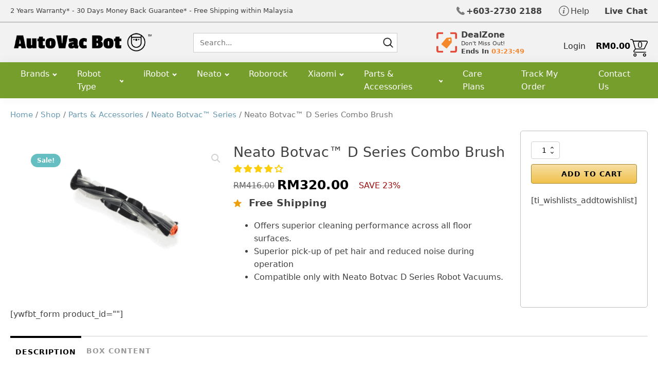

--- FILE ---
content_type: text/html; charset=UTF-8
request_url: https://autovacbot.com/shop/neato-botvac-d-combo-brush-replacement/
body_size: 30136
content:
<!DOCTYPE html>
<html lang="en-US" >
<head>
<meta charset="UTF-8">
<meta name="viewport" content="width=device-width, initial-scale=1.0">
<!-- WP_HEAD() START -->
<link rel="preconnect" href="//a.klaviyo.com" />
	<link rel="preconnect" href="//script.hotjar.com" />
	<link rel="preconnect" href="//vars.hotjar.com/" crossorigin>
	<link rel="preconnect" href="//cdn.amplitude.com/" />
	<link rel="preconnect" href="//serve.albacross.com/" />
	<link rel="preconnect" href="//snap.licdn.com/" />
	<link rel="preconnect" href="//connect.facebook.net/" />
	<link rel="preconnect" href="//www.googletagmanager.com/" />
	<link rel="preconnect" href="//www.google.com/" />
	<link rel="preconnect" href="//www.google.com.my/" />
	<link rel="preconnect" href="//bid.g.doubleclick.net/" />
	<link rel="preconnect" href="//maxcdn.bootstrapcdn.com/" />
	<link rel="preconnect" href="//cdnjs.cloudflare.com/" />
	<link rel="preconnect" href="//api.opmnstr.com/" />
	<link rel="preconnect" href="//fonts.googleapis.com/" />
	<link rel="preconnect" href="//ajax.googleapis.com/" />
	<link rel="preconnect" href="//www.googleadservices.com/" />
	<link rel="preconnect" href="//googleads.g.doubleclick.net/" /><title>Neato Botvac™ D Series Combo Brush - Best iRobot Malaysia Robot Vacuum Distributor</title>
<!-- Start of Judge.me Core -->
<script data-cfasync='false' class='jdgm-settings-script'>window.jdgmSettings={"pagination":5,"disable_web_reviews":true,"badge_no_review_text":"No reviews","badge_n_reviews_text":"{{ n }} review/reviews","badge_star_color":"#fbcd0a","hide_badge_preview_if_no_reviews":true,"badge_hide_text":false,"enforce_center_preview_badge":false,"widget_title":"Customer Reviews","widget_open_form_text":"Write a review","widget_close_form_text":"Cancel review","widget_refresh_page_text":"Refresh page","widget_summary_text":"Based on {{ number_of_reviews }} review/reviews","widget_no_review_text":"Be the first to write a review","widget_name_field_text":"Name","widget_verified_name_field_text":"Verified Name (public)","widget_name_placeholder_text":"Enter your name (public)","widget_required_field_error_text":"This field is required.","widget_email_field_text":"Email","widget_verified_email_field_text":"Verified Email (private, can not be edited)","widget_email_placeholder_text":"Enter your email (private)","widget_email_field_error_text":"Please enter a valid email address.","widget_rating_field_text":"Rating","widget_review_title_field_text":"Review Title","widget_review_title_placeholder_text":"Give your review a title","widget_review_body_field_text":"Review","widget_review_body_placeholder_text":"Write your comments here","widget_pictures_field_text":"Picture/Video (optional)","widget_submit_review_text":"Submit Review","widget_submit_verified_review_text":"Submit Verified Review","widget_submit_success_msg_with_auto_publish":"Thank you! Please refresh the page in a few moments to see your review. You can remove or edit your review by logging into \u003ca href='https://judge.me/login' target='_blank' rel='nofollow noopener'\u003eJudge.me\u003c/a\u003e","widget_submit_success_msg_no_auto_publish":"Thank you! Your review will be published as soon as it is approved by the shop admin. You can remove or edit your review by logging into \u003ca href='https://judge.me/login' target='_blank' rel='nofollow noopener'\u003eJudge.me\u003c/a\u003e","widget_show_default_reviews_out_of_total_text":"Showing {{ n_reviews_shown }} out of {{ n_reviews }} reviews.","widget_show_all_link_text":"Show all","widget_show_less_link_text":"Show less","widget_author_said_text":"{{ reviewer_name }} said:","widget_days_text":"{{ n }} days ago","widget_weeks_text":"{{ n }} week/weeks ago","widget_months_text":"{{ n }} month/months ago","widget_years_text":"{{ n }} year/years ago","widget_yesterday_text":"Yesterday","widget_today_text":"Today","widget_replied_text":"\u003e\u003e {{ shop_name }} replied:","widget_read_more_text":"Read more","widget_rating_filter_see_all_text":"See all reviews","widget_sorting_most_recent_text":"Most Recent","widget_sorting_highest_rating_text":"Highest Rating","widget_sorting_lowest_rating_text":"Lowest Rating","widget_sorting_with_pictures_text":"Only Pictures","widget_sorting_most_helpful_text":"Most Helpful","widget_open_question_form_text":"Ask a question","widget_reviews_subtab_text":"Reviews","widget_questions_subtab_text":"Questions","widget_question_label_text":"Question","widget_answer_label_text":"Answer","widget_question_placeholder_text":"Write your question here","widget_submit_question_text":"Submit Question","widget_question_submit_success_text":"Thank you for your question! We will notify you once it gets answered.","widget_star_color":"#fbcd0a","verified_badge_text":"Verified","verified_badge_placement":"left-of-reviewer-name","widget_review_max_height":4,"widget_hide_border":false,"widget_social_share":true,"widget_thumb":true,"widget_review_location_show":true,"widget_location_format":"country_iso_code","all_reviews_include_out_of_store_products":true,"all_reviews_out_of_store_text":"(out of store)","all_reviews_product_name_prefix_text":"about","enable_review_pictures":true,"enable_question_anwser":true,"widget_theme":"leex","widget_product_reviews_subtab_text":"Product Reviews","widget_shop_reviews_subtab_text":"Shop Reviews","widget_sorting_pictures_first_text":"Pictures First","show_pictures_on_all_rev_page_mobile":true,"show_pictures_on_all_rev_page_desktop":true,"floating_tab_button_name":"★ Judge.me Reviews","floating_tab_title":"Let customers speak for us","floating_tab_url":"https://autovacbot.com/pages/reviews","all_reviews_text_badge_text":"Customers rate us {{ shop.metafields.judgeme.all_reviews_rating | round: 1 }}/5 based on {{ shop.metafields.judgeme.all_reviews_count }} reviews.","all_reviews_text_badge_url":"https://autovacbot.com/pages/reviews","featured_carousel_title":"Let customers speak for us","featured_carousel_count_text":"from {{ n }} reviews","featured_carousel_url":"https://autovacbot.com/pages/reviews","verified_count_badge_url":"https://autovacbot.com/pages/reviews","picture_reminder_submit_button":"Upload Pictures","enable_review_videos":true,"mute_video_by_default":true,"widget_sorting_videos_first_text":"Videos First","widget_review_pending_text":"Pending","remove_microdata_snippet":false,"preview_badge_no_question_text":"No questions","preview_badge_n_question_text":"{{ number_of_questions }} question/questions","widget_search_bar_placeholder":"Search reviews","widget_sorting_verified_only_text":"Verified only","all_reviews_page_load_more_text":"Load More Reviews","widget_public_name_text":"displayed publicly like","default_reviewer_name_has_non_latin":true,"widget_reviewer_anonymous":"Anonymous","medals_widget_title":"Judge.me Review Medals","widget_invalid_yt_video_url_error_text":"Not a YouTube video URL","widget_max_length_field_error_text":"Please enter no more than {0} characters.","widget_ugc_title":"Made by us, Shared by you","widget_ugc_subtitle":"Tag us to see your picture featured in our page","widget_ugc_primary_button_text":"Buy Now","widget_ugc_secondary_button_text":"Load More","widget_ugc_reviews_button_text":"View Reviews","widget_summary_average_rating_text":"{{ average_rating }} out of 5","widget_media_grid_title":"Customer photos \u0026 videos","widget_media_grid_see_more_text":"See more","widget_verified_by_judgeme_text":"Verified by Judge.me","widget_verified_by_judgeme_text_in_store_medals":"Verified by Judge.me","widget_media_field_exceed_quantity_message":"Sorry, we can only accept {{ max_media }} for one review.","widget_media_field_exceed_limit_message":"{{ file_name }} is too large, please select a {{ media_type }} less than {{ size_limit }}MB.","widget_review_submitted_text":"Review Submitted!","widget_question_submitted_text":"Question Submitted!","widget_close_form_text_question":"Cancel","widget_write_your_answer_here_text":"Write your answer here","widget_show_collected_by_judgeme":false,"widget_collected_by_judgeme_text":"collected by Judge.me","widget_load_more_text":"Load More","widget_full_review_text":"Full Review","widget_read_more_reviews_text":"Read More Reviews","widget_read_questions_text":"Read Questions","widget_questions_and_answers_text":"Questions \u0026 Answers","widget_verified_by_text":"Verified by","widget_number_of_reviews_text":"{{ number_of_reviews }} reviews","widget_back_button_text":"Back","widget_next_button_text":"Next","custom_forms_style":"vertical","platform":"woocommerce","branding_url":"https://judge.me/reviews/autovacbot.com","branding_text":"Powered by Judge.me","locale":"en","reply_name":"#1 iRobot Malaysia Distributor - 2 Years Warranty","widget_version":"2.1","footer":true,"autopublish":true,"review_dates":true,"enable_custom_form":false};</script> <style class='jdgm-settings-style'>.jdgm-xx{left:0}:not(.jdgm-prev-badge__stars)>.jdgm-star{color:#fbcd0a}.jdgm-histogram .jdgm-star.jdgm-star{color:#fbcd0a}.jdgm-preview-badge .jdgm-star.jdgm-star{color:#fbcd0a}.jdgm-widget .jdgm-write-rev-link{display:none}.jdgm-widget .jdgm-rev-widg[data-number-of-reviews='0'] .jdgm-rev-widg__summary{display:none}.jdgm-prev-badge[data-average-rating='0.00']{display:none !important}.jdgm-author-all-initials{display:none !important}.jdgm-author-last-initial{display:none !important}.jdgm-rev-widg__title{visibility:hidden}.jdgm-rev-widg__summary-text{visibility:hidden}.jdgm-prev-badge__text{visibility:hidden}.jdgm-rev__replier:before{content:'autovacbot.com'}.jdgm-rev__prod-link-prefix:before{content:'about'}.jdgm-rev__out-of-store-text:before{content:'(out of store)'}
</style> <script data-cfasync="false" type="text/javascript" async src="https://cdn.judge.me/shopify_v2/leex.js" id="judgeme_widget_leex_js"></script>
<link id="judgeme_widget_leex_css" rel="stylesheet" type="text/css" media="nope!" onload="this.media='all'" href="https://cdn.judge.me/shopify_v2/leex.css"><style class='jdgm-miracle-styles'>
  @-webkit-keyframes jdgm-spin{0%{-webkit-transform:rotate(0deg);-ms-transform:rotate(0deg);transform:rotate(0deg)}100%{-webkit-transform:rotate(359deg);-ms-transform:rotate(359deg);transform:rotate(359deg)}}@keyframes jdgm-spin{0%{-webkit-transform:rotate(0deg);-ms-transform:rotate(0deg);transform:rotate(0deg)}100%{-webkit-transform:rotate(359deg);-ms-transform:rotate(359deg);transform:rotate(359deg)}}@font-face{font-family:'JudgemeStar';src:url("[data-uri]") format("woff");font-weight:normal;font-style:normal}.jdgm-star{font-family:'JudgemeStar';display:inline !important;text-decoration:none !important;padding:0 4px 0 0 !important;margin:0 !important;font-weight:bold;opacity:1;-webkit-font-smoothing:antialiased;-moz-osx-font-smoothing:grayscale}.jdgm-star:hover{opacity:1}.jdgm-star:last-of-type{padding:0 !important}.jdgm-star.jdgm--on:before{content:"\e000"}.jdgm-star.jdgm--off:before{content:"\e001"}.jdgm-star.jdgm--half:before{content:"\e002"}.jdgm-widget *{margin:0;line-height:1.4;-webkit-box-sizing:border-box;-moz-box-sizing:border-box;box-sizing:border-box;-webkit-overflow-scrolling:touch}.jdgm-hidden{display:none !important;visibility:hidden !important}.jdgm-temp-hidden{display:none}.jdgm-spinner{width:40px;height:40px;margin:auto;border-radius:50%;border-top:2px solid #eee;border-right:2px solid #eee;border-bottom:2px solid #eee;border-left:2px solid #ccc;-webkit-animation:jdgm-spin 0.8s infinite linear;animation:jdgm-spin 0.8s infinite linear}.jdgm-prev-badge{display:block !important}

</style>

<script data-cfasync='false' class='jdgm-script'>
!function(e){window.jdgm=window.jdgm||{},jdgm.CDN_HOST="https://cdn.judge.me/",
jdgm.docReady=function(d){(e.attachEvent?"complete"===e.readyState:"loading"!==e.readyState)?
setTimeout(d,0):e.addEventListener("DOMContentLoaded",d)},jdgm.loadCSS=function(d,t,o,a){
!o&&jdgm.loadCSS.requestedUrls.indexOf(d)>=0||(jdgm.loadCSS.requestedUrls.push(d),
(a=e.createElement("link")).rel="stylesheet",a.class="jdgm-stylesheet",a.media="nope!",
a.href=d,a.onload=function(){this.media="all",t&&setTimeout(t)},e.body.appendChild(a))},
jdgm.loadCSS.requestedUrls=[],jdgm.docReady(function(){(window.jdgmLoadCSS||e.querySelectorAll(
".jdgm-widget, .jdgm-all-reviews-page").length>0)&&(jdgmSettings.widget_load_with_code_splitting?
parseFloat(jdgmSettings.widget_version)>=3?jdgm.loadCSS(jdgm.CDN_HOST+"widget_v3/base.css"):
jdgm.loadCSS(jdgm.CDN_HOST+"widget/base.css"):jdgm.loadCSS(jdgm.CDN_HOST+"shopify_v2.css"))})}(document);
</script>
<script async data-cfasync="false" type="text/javascript" src="https://cdn.judge.me/loader.js"></script>
<noscript><link rel="stylesheet" type="text/css" media="all" href="https://cdn.judge.me/shopify_v2.css"></noscript>
<!-- End of Judge.me Core -->
<meta property="product:price:amount" content="320" />
<meta property="product:price:currency" content="MYR" />
<meta name="dc.title" content="Neato Botvac™ D Series Combo Brush - Best iRobot Malaysia Robot Vacuum Distributor" />
<meta name="dc.description" content="Offers superior cleaning performance across all floor surfaces. Superior pick-up of pet hair and reduced noise during operation Compatible only with Neato Botvac D Series Robot Vacuums." />
<meta name="dc.relation" content="https://autovacbot.com/shop/neato-botvac-d-combo-brush-replacement/" />
<meta name="dc.source" content="https://autovacbot.com/" />
<meta name="dc.language" content="en_US" />
<meta name="description" content="Offers superior cleaning performance across all floor surfaces. Superior pick-up of pet hair and reduced noise during operation Compatible only with Neato Botvac D Series Robot Vacuums." />
<meta name="robots" content="index, follow" />
<meta name="googlebot" content="index, follow, max-snippet:-1, max-image-preview:large, max-video-preview:-1" />
<meta name="bingbot" content="index, follow, max-snippet:-1, max-image-preview:large, max-video-preview:-1" />
<link rel="canonical" href="https://autovacbot.com/shop/neato-botvac-d-combo-brush-replacement/" />
<meta property="og:url" content="https://autovacbot.com/shop/neato-botvac-d-combo-brush-replacement/" />
<meta property="og:site_name" content="Best iRobot Malaysia Robot Vacuum Distributor" />
<meta property="og:locale" content="en_US" />
<meta property="og:type" content="product" />
<meta property="article:author" content="https://www.facebook.com/autovacbotofficial/" />
<meta property="article:publisher" content="https://www.facebook.com/autovacbotofficial/" />
<meta property="og:title" content="Neato Botvac™ D Series Combo Brush - Best iRobot Malaysia Robot Vacuum Distributor" />
<meta property="og:description" content="Offers superior cleaning performance across all floor surfaces. Superior pick-up of pet hair and reduced noise during operation Compatible only with Neato Botvac D Series Robot Vacuums." />
<meta property="og:image" content="https://autovacbot.com/wp-content/uploads/2018/08/2016-01-07-14_43_11-Neato-Botvac-D-Series-Combo-Brush-Neato-4-1.png" />
<meta property="og:image:secure_url" content="https://autovacbot.com/wp-content/uploads/2018/08/2016-01-07-14_43_11-Neato-Botvac-D-Series-Combo-Brush-Neato-4-1.png" />
<meta property="og:image:width" content="675" />
<meta property="og:image:height" content="495" />
<meta property="fb:pages" content="114070536971079" />
<meta name="twitter:card" content="summary" />
<meta name="twitter:site" content="@autovacbot" />
<meta name="twitter:creator" content="@autovacbot" />
<meta name="twitter:title" content="Neato Botvac™ D Series Combo Brush - Best iRobot Malaysia Robot Vacuum Distributor" />
<meta name="twitter:description" content="Offers superior cleaning performance across all floor surfaces. Superior pick-up of pet hair and reduced noise during operation Compatible only with Neato Botvac D Series Robot Vacuums." />
<meta name="twitter:image" content="https://autovacbot.com/wp-content/uploads/2018/08/2016-01-07-14_43_11-Neato-Botvac-D-Series-Combo-Brush-Neato-4-1.png" />
<link rel='dns-prefetch' href='//rawcdn.githack.com' />
<link rel='stylesheet' id='wp-block-library-css' href='https://autovacbot.com/wp-includes/css/dist/block-library/style.min.css' type='text/css' media='all' />
<link rel='stylesheet' id='wc-blocks-vendors-style-css' href='https://autovacbot.com/wp-content/plugins/woocommerce/packages/woocommerce-blocks/build/wc-blocks-vendors-style.css' type='text/css' media='all' />
<link rel='stylesheet' id='wc-blocks-style-css' href='https://autovacbot.com/wp-content/plugins/woocommerce/packages/woocommerce-blocks/build/wc-blocks-style.css' type='text/css' media='all' />
<style id='wpseopress-local-business-style-inline-css' type='text/css'>
span.wp-block-wpseopress-local-business-field{margin-right:8px}

</style>
<style id='classic-theme-styles-inline-css' type='text/css'>
/*! This file is auto-generated */
.wp-block-button__link{color:#fff;background-color:#32373c;border-radius:9999px;box-shadow:none;text-decoration:none;padding:calc(.667em + 2px) calc(1.333em + 2px);font-size:1.125em}.wp-block-file__button{background:#32373c;color:#fff;text-decoration:none}
</style>
<style id='global-styles-inline-css' type='text/css'>
body{--wp--preset--color--black: #000000;--wp--preset--color--cyan-bluish-gray: #abb8c3;--wp--preset--color--white: #ffffff;--wp--preset--color--pale-pink: #f78da7;--wp--preset--color--vivid-red: #cf2e2e;--wp--preset--color--luminous-vivid-orange: #ff6900;--wp--preset--color--luminous-vivid-amber: #fcb900;--wp--preset--color--light-green-cyan: #7bdcb5;--wp--preset--color--vivid-green-cyan: #00d084;--wp--preset--color--pale-cyan-blue: #8ed1fc;--wp--preset--color--vivid-cyan-blue: #0693e3;--wp--preset--color--vivid-purple: #9b51e0;--wp--preset--gradient--vivid-cyan-blue-to-vivid-purple: linear-gradient(135deg,rgba(6,147,227,1) 0%,rgb(155,81,224) 100%);--wp--preset--gradient--light-green-cyan-to-vivid-green-cyan: linear-gradient(135deg,rgb(122,220,180) 0%,rgb(0,208,130) 100%);--wp--preset--gradient--luminous-vivid-amber-to-luminous-vivid-orange: linear-gradient(135deg,rgba(252,185,0,1) 0%,rgba(255,105,0,1) 100%);--wp--preset--gradient--luminous-vivid-orange-to-vivid-red: linear-gradient(135deg,rgba(255,105,0,1) 0%,rgb(207,46,46) 100%);--wp--preset--gradient--very-light-gray-to-cyan-bluish-gray: linear-gradient(135deg,rgb(238,238,238) 0%,rgb(169,184,195) 100%);--wp--preset--gradient--cool-to-warm-spectrum: linear-gradient(135deg,rgb(74,234,220) 0%,rgb(151,120,209) 20%,rgb(207,42,186) 40%,rgb(238,44,130) 60%,rgb(251,105,98) 80%,rgb(254,248,76) 100%);--wp--preset--gradient--blush-light-purple: linear-gradient(135deg,rgb(255,206,236) 0%,rgb(152,150,240) 100%);--wp--preset--gradient--blush-bordeaux: linear-gradient(135deg,rgb(254,205,165) 0%,rgb(254,45,45) 50%,rgb(107,0,62) 100%);--wp--preset--gradient--luminous-dusk: linear-gradient(135deg,rgb(255,203,112) 0%,rgb(199,81,192) 50%,rgb(65,88,208) 100%);--wp--preset--gradient--pale-ocean: linear-gradient(135deg,rgb(255,245,203) 0%,rgb(182,227,212) 50%,rgb(51,167,181) 100%);--wp--preset--gradient--electric-grass: linear-gradient(135deg,rgb(202,248,128) 0%,rgb(113,206,126) 100%);--wp--preset--gradient--midnight: linear-gradient(135deg,rgb(2,3,129) 0%,rgb(40,116,252) 100%);--wp--preset--font-size--small: 13px;--wp--preset--font-size--medium: 20px;--wp--preset--font-size--large: 36px;--wp--preset--font-size--x-large: 42px;--wp--preset--spacing--20: 0.44rem;--wp--preset--spacing--30: 0.67rem;--wp--preset--spacing--40: 1rem;--wp--preset--spacing--50: 1.5rem;--wp--preset--spacing--60: 2.25rem;--wp--preset--spacing--70: 3.38rem;--wp--preset--spacing--80: 5.06rem;--wp--preset--shadow--natural: 6px 6px 9px rgba(0, 0, 0, 0.2);--wp--preset--shadow--deep: 12px 12px 50px rgba(0, 0, 0, 0.4);--wp--preset--shadow--sharp: 6px 6px 0px rgba(0, 0, 0, 0.2);--wp--preset--shadow--outlined: 6px 6px 0px -3px rgba(255, 255, 255, 1), 6px 6px rgba(0, 0, 0, 1);--wp--preset--shadow--crisp: 6px 6px 0px rgba(0, 0, 0, 1);}:where(.is-layout-flex){gap: 0.5em;}:where(.is-layout-grid){gap: 0.5em;}body .is-layout-flex{display: flex;}body .is-layout-flex{flex-wrap: wrap;align-items: center;}body .is-layout-flex > *{margin: 0;}body .is-layout-grid{display: grid;}body .is-layout-grid > *{margin: 0;}:where(.wp-block-columns.is-layout-flex){gap: 2em;}:where(.wp-block-columns.is-layout-grid){gap: 2em;}:where(.wp-block-post-template.is-layout-flex){gap: 1.25em;}:where(.wp-block-post-template.is-layout-grid){gap: 1.25em;}.has-black-color{color: var(--wp--preset--color--black) !important;}.has-cyan-bluish-gray-color{color: var(--wp--preset--color--cyan-bluish-gray) !important;}.has-white-color{color: var(--wp--preset--color--white) !important;}.has-pale-pink-color{color: var(--wp--preset--color--pale-pink) !important;}.has-vivid-red-color{color: var(--wp--preset--color--vivid-red) !important;}.has-luminous-vivid-orange-color{color: var(--wp--preset--color--luminous-vivid-orange) !important;}.has-luminous-vivid-amber-color{color: var(--wp--preset--color--luminous-vivid-amber) !important;}.has-light-green-cyan-color{color: var(--wp--preset--color--light-green-cyan) !important;}.has-vivid-green-cyan-color{color: var(--wp--preset--color--vivid-green-cyan) !important;}.has-pale-cyan-blue-color{color: var(--wp--preset--color--pale-cyan-blue) !important;}.has-vivid-cyan-blue-color{color: var(--wp--preset--color--vivid-cyan-blue) !important;}.has-vivid-purple-color{color: var(--wp--preset--color--vivid-purple) !important;}.has-black-background-color{background-color: var(--wp--preset--color--black) !important;}.has-cyan-bluish-gray-background-color{background-color: var(--wp--preset--color--cyan-bluish-gray) !important;}.has-white-background-color{background-color: var(--wp--preset--color--white) !important;}.has-pale-pink-background-color{background-color: var(--wp--preset--color--pale-pink) !important;}.has-vivid-red-background-color{background-color: var(--wp--preset--color--vivid-red) !important;}.has-luminous-vivid-orange-background-color{background-color: var(--wp--preset--color--luminous-vivid-orange) !important;}.has-luminous-vivid-amber-background-color{background-color: var(--wp--preset--color--luminous-vivid-amber) !important;}.has-light-green-cyan-background-color{background-color: var(--wp--preset--color--light-green-cyan) !important;}.has-vivid-green-cyan-background-color{background-color: var(--wp--preset--color--vivid-green-cyan) !important;}.has-pale-cyan-blue-background-color{background-color: var(--wp--preset--color--pale-cyan-blue) !important;}.has-vivid-cyan-blue-background-color{background-color: var(--wp--preset--color--vivid-cyan-blue) !important;}.has-vivid-purple-background-color{background-color: var(--wp--preset--color--vivid-purple) !important;}.has-black-border-color{border-color: var(--wp--preset--color--black) !important;}.has-cyan-bluish-gray-border-color{border-color: var(--wp--preset--color--cyan-bluish-gray) !important;}.has-white-border-color{border-color: var(--wp--preset--color--white) !important;}.has-pale-pink-border-color{border-color: var(--wp--preset--color--pale-pink) !important;}.has-vivid-red-border-color{border-color: var(--wp--preset--color--vivid-red) !important;}.has-luminous-vivid-orange-border-color{border-color: var(--wp--preset--color--luminous-vivid-orange) !important;}.has-luminous-vivid-amber-border-color{border-color: var(--wp--preset--color--luminous-vivid-amber) !important;}.has-light-green-cyan-border-color{border-color: var(--wp--preset--color--light-green-cyan) !important;}.has-vivid-green-cyan-border-color{border-color: var(--wp--preset--color--vivid-green-cyan) !important;}.has-pale-cyan-blue-border-color{border-color: var(--wp--preset--color--pale-cyan-blue) !important;}.has-vivid-cyan-blue-border-color{border-color: var(--wp--preset--color--vivid-cyan-blue) !important;}.has-vivid-purple-border-color{border-color: var(--wp--preset--color--vivid-purple) !important;}.has-vivid-cyan-blue-to-vivid-purple-gradient-background{background: var(--wp--preset--gradient--vivid-cyan-blue-to-vivid-purple) !important;}.has-light-green-cyan-to-vivid-green-cyan-gradient-background{background: var(--wp--preset--gradient--light-green-cyan-to-vivid-green-cyan) !important;}.has-luminous-vivid-amber-to-luminous-vivid-orange-gradient-background{background: var(--wp--preset--gradient--luminous-vivid-amber-to-luminous-vivid-orange) !important;}.has-luminous-vivid-orange-to-vivid-red-gradient-background{background: var(--wp--preset--gradient--luminous-vivid-orange-to-vivid-red) !important;}.has-very-light-gray-to-cyan-bluish-gray-gradient-background{background: var(--wp--preset--gradient--very-light-gray-to-cyan-bluish-gray) !important;}.has-cool-to-warm-spectrum-gradient-background{background: var(--wp--preset--gradient--cool-to-warm-spectrum) !important;}.has-blush-light-purple-gradient-background{background: var(--wp--preset--gradient--blush-light-purple) !important;}.has-blush-bordeaux-gradient-background{background: var(--wp--preset--gradient--blush-bordeaux) !important;}.has-luminous-dusk-gradient-background{background: var(--wp--preset--gradient--luminous-dusk) !important;}.has-pale-ocean-gradient-background{background: var(--wp--preset--gradient--pale-ocean) !important;}.has-electric-grass-gradient-background{background: var(--wp--preset--gradient--electric-grass) !important;}.has-midnight-gradient-background{background: var(--wp--preset--gradient--midnight) !important;}.has-small-font-size{font-size: var(--wp--preset--font-size--small) !important;}.has-medium-font-size{font-size: var(--wp--preset--font-size--medium) !important;}.has-large-font-size{font-size: var(--wp--preset--font-size--large) !important;}.has-x-large-font-size{font-size: var(--wp--preset--font-size--x-large) !important;}
.wp-block-navigation a:where(:not(.wp-element-button)){color: inherit;}
:where(.wp-block-post-template.is-layout-flex){gap: 1.25em;}:where(.wp-block-post-template.is-layout-grid){gap: 1.25em;}
:where(.wp-block-columns.is-layout-flex){gap: 2em;}:where(.wp-block-columns.is-layout-grid){gap: 2em;}
.wp-block-pullquote{font-size: 1.5em;line-height: 1.6;}
</style>
<link rel='stylesheet' id='dashicons-css' href='https://autovacbot.com/wp-includes/css/dashicons.min.css' type='text/css' media='all' />
<link rel='stylesheet' id='oxygen-responsive-menu-css' href='https://autovacbot.com/wp-content/plugins/oxygen-responsive-menu-master/assets/css/main.css' type='text/css' media='all' />
<link rel='stylesheet' id='oxygen-css' href='https://autovacbot.com/wp-content/plugins/oxygen/component-framework/oxygen.css' type='text/css' media='all' />
<link rel='stylesheet' id='photoswipe-css' href='https://autovacbot.com/wp-content/plugins/woocommerce/assets/css/photoswipe/photoswipe.min.css' type='text/css' media='all' />
<link rel='stylesheet' id='photoswipe-default-skin-css' href='https://autovacbot.com/wp-content/plugins/woocommerce/assets/css/photoswipe/default-skin/default-skin.min.css' type='text/css' media='all' />
<link rel='stylesheet' id='woocommerce-layout-css' href='https://autovacbot.com/wp-content/plugins/woocommerce/assets/css/woocommerce-layout.css' type='text/css' media='all' />
<link rel='stylesheet' id='woocommerce-smallscreen-css' href='https://autovacbot.com/wp-content/plugins/woocommerce/assets/css/woocommerce-smallscreen.css' type='text/css' media='only screen and (max-width: 768px)' />
<link rel='stylesheet' id='woocommerce-general-css' href='https://autovacbot.com/wp-content/plugins/woocommerce/assets/css/woocommerce.css' type='text/css' media='all' />
<style id='woocommerce-inline-inline-css' type='text/css'>
.woocommerce form .form-row .required { visibility: visible; }
</style>
<link rel='stylesheet' id='main-css' href='https://rawcdn.githack.com/crewery/custom-functionality/43d30bd402e1f990dfa72d0ef3af00b627ee80c1/fontstyle1.css' type='text/css' media='all' />
<link rel='stylesheet' id='algolia-autocomplete-css' href='https://autovacbot.com/wp-content/plugins/wp-search-with-algolia/css/algolia-autocomplete.css' type='text/css' media='all' />
<link rel='stylesheet' id='stripe_styles-css' href='https://autovacbot.com/wp-content/plugins/woocommerce-gateway-stripe/assets/css/stripe-styles.css' type='text/css' media='all' />
<script type="text/javascript" src="https://autovacbot.com/wp-includes/js/jquery/jquery.min.js" id="jquery-core-js"></script>
<script type="text/javascript" id="woocommerce-tokenization-form-js-extra">
/* <![CDATA[ */
var wc_tokenization_form_params = {"is_registration_required":"","is_logged_in":""};
/* ]]> */
</script>
<script type="text/javascript" src="https://autovacbot.com/wp-content/plugins/woocommerce/assets/js/frontend/tokenization-form.min.js" id="woocommerce-tokenization-form-js"></script>
<link rel="https://api.w.org/" href="https://autovacbot.com/wp-json/" /><link rel="alternate" type="application/json" href="https://autovacbot.com/wp-json/wp/v2/product/26300" /><link rel="alternate" type="application/json+oembed" href="https://autovacbot.com/wp-json/oembed/1.0/embed?url=https%3A%2F%2Fautovacbot.com%2Fshop%2Fneato-botvac-d-combo-brush-replacement%2F" />
<link rel="alternate" type="text/xml+oembed" href="https://autovacbot.com/wp-json/oembed/1.0/embed?url=https%3A%2F%2Fautovacbot.com%2Fshop%2Fneato-botvac-d-combo-brush-replacement%2F&#038;format=xml" />
    <link rel="alternate" href="https://autovacbot.com/shop/neato-botvac-d-combo-brush-replacement/" hreflang="x-default">
    <link rel="alternate" href="https://autovacbot.com/shop/neato-botvac-d-combo-brush-replacement/" hreflang="en-US">
    <link rel="alternate" href="https://autovacbot.com/shop/neato-botvac-d-combo-brush-replacement/" hreflang="en-MY">
    <link rel="alternate" href="https://autovacbot.com.sg/shop/neato-botvac-d-combo-brush-replacement/" hreflang="en-SG">
  	<noscript><style>.woocommerce-product-gallery{ opacity: 1 !important; }</style></noscript>
			<style type="text/css" id="wp-custom-css">
			/*
You can add your own CSS here.

Click the help icon above to learn more.
*/

ul li.bullet-star-yellow::before {
    color: #ed9d12;
    font-family: "fl-icons";
    font-size: 17px;
    left: 0;
    position: absolute;
}
ul li.bullet-star-yellow {
    list-style: outside none none;
    margin: 0 !important;
    padding-left: 30px;
    position: relative;
}
ul li.bullet-star-yellow::before {
    content: "\e005";
}		</style>
		<link rel='stylesheet' id='oxygen-cache-58857-css' href='//autovacbot.com/wp-content/uploads/oxygen/css/58857.css?cache=1716738021' type='text/css' media='all' />
<link rel='stylesheet' id='oxygen-cache-58858-css' href='//autovacbot.com/wp-content/uploads/oxygen/css/58858.css?cache=1716738020' type='text/css' media='all' />
<link rel='stylesheet' id='oxygen-universal-styles-css' href='//autovacbot.com/wp-content/uploads/oxygen/css/universal.css?cache=1716738016' type='text/css' media='all' />
<!-- END OF WP_HEAD() -->
</head>
<body class="product-template-default single single-product postid-26300  wp-embed-responsive theme-oxygen-is-not-a-theme oxygen-body woocommerce woocommerce-page woocommerce-no-js" >




						<header id="_header-286-58857" class="oxy-header-wrapper oxy-overlay-header oxy-header" ><div id="_header_row-287-58857" class="oxy-header-row" ><div class="oxy-header-container"><div id="_header_left-288-58857" class="oxy-header-left" ></div><div id="_header_center-289-58857" class="oxy-header-center" ><div id="text_block-290-58857" class="ct-text-block" >2 Years Warranty* - 30 Days Money Back Guarantee* - Free Shipping within Malaysia</div><div id="div_block-291-58857" class="ct-div-block" ><a id="link-292-58857" class="ct-link" href="tel:+603-2730%202188" target="_self"  ><img  id="image-293-58857" alt="" src="https://autovacbot.com/wp-content/uploads/2019/10/call-answer-2.png" class="ct-image icon-header"/><div id="text_block-294-58857" class="ct-text-block" >+603-2730 2188</div></a><a id="link-295-58857" class="ct-link" href="https://autovacbot.com/contact-us/" target="_self"  ><img  id="image-296-58857" alt="" src="https://autovacbot.com/wp-content/uploads/2019/10/help-icon.png" class="ct-image icon-header"/><div id="text_block-297-58857" class="ct-text-block" >Help</div></a><a id="link_text-298-58857" class="ct-link-text" href="https://autovacbot.com/#livechatbutton" target="_self"  >Live Chat</a></div></div><div id="_header_right-299-58857" class="oxy-header-right" ></div></div></div><div id="_header_row-300-58857" class="oxy-header-row" ><div class="oxy-header-container"><div id="_header_left-301-58857" class="oxy-header-left" ></div><div id="_header_center-302-58857" class="oxy-header-center" ><div id="div_block-303-58857" class="ct-div-block" ><div id="div_block-304-58857" class="ct-div-block" ><div id="code_block-305-58857" class="ct-code-block" ><nav class="nav-primary genesis-responsive-menu" aria-label="Main" itemscope="" itemtype="https://schema.org/SiteNavigationElement" id="genesis-nav-primary"><ul id="menu-main" class="menu genesis-nav-menu menu-primary js-superfish"><li id="menu-item-59458" class="menu-item menu-item-type-custom menu-item-object-custom menu-item-has-children menu-item-59458"><a href="#"><span itemprop="name">Brands</span></a>
<ul class="sub-menu">
	<li id="menu-item-59459" class="menu-item menu-item-type-taxonomy menu-item-object-brands menu-item-59459"><a href="https://autovacbot.com/brand/irobot/"><span itemprop="name">iRobot</span></a></li>
	<li id="menu-item-59465" class="menu-item menu-item-type-taxonomy menu-item-object-brands current-product-ancestor current-menu-parent current-product-parent menu-item-59465"><a href="https://autovacbot.com/brand/neato/"><span itemprop="name">Neato</span></a></li>
	<li id="menu-item-59466" class="menu-item menu-item-type-taxonomy menu-item-object-brands menu-item-59466"><a href="https://autovacbot.com/brand/roborock/"><span itemprop="name">Roborock</span></a></li>
	<li id="menu-item-59468" class="menu-item menu-item-type-taxonomy menu-item-object-brands menu-item-59468"><a href="https://autovacbot.com/brand/minihelpers/"><span itemprop="name">Minihelpers</span></a></li>
	<li id="menu-item-59467" class="menu-item menu-item-type-taxonomy menu-item-object-brands menu-item-59467"><a href="https://autovacbot.com/brand/hobot/"><span itemprop="name">HOBOT</span></a></li>
	<li id="menu-item-60654" class="menu-item menu-item-type-taxonomy menu-item-object-brands menu-item-60654"><a href="https://autovacbot.com/brand/ilife/"><span itemprop="name">ILIFE</span></a></li>
	<li id="menu-item-59460" class="menu-item menu-item-type-taxonomy menu-item-object-brands menu-item-has-children menu-item-59460"><a href="https://autovacbot.com/brand/xiaomi/"><span itemprop="name">Xiaomi</span></a>
	<ul class="sub-menu">
		<li id="menu-item-59463" class="menu-item menu-item-type-taxonomy menu-item-object-brands menu-item-59463"><a href="https://autovacbot.com/brand/viomi/"><span itemprop="name">Viomi</span></a></li>
		<li id="menu-item-59461" class="menu-item menu-item-type-taxonomy menu-item-object-brands menu-item-59461"><a href="https://autovacbot.com/brand/roidmi/"><span itemprop="name">Roidmi</span></a></li>
		<li id="menu-item-59462" class="menu-item menu-item-type-taxonomy menu-item-object-brands menu-item-59462"><a href="https://autovacbot.com/brand/70mai/"><span itemprop="name">70mai</span></a></li>
		<li id="menu-item-59464" class="menu-item menu-item-type-taxonomy menu-item-object-brands menu-item-59464"><a href="https://autovacbot.com/brand/amazfit/"><span itemprop="name">Amazfit</span></a></li>
	</ul>
</li>
</ul>
</li>
<li id="menu-item-60577" class="menu-item menu-item-type-custom menu-item-object-custom menu-item-has-children menu-item-60577"><a href="#"><span itemprop="name">Robot Type</span></a>
<ul class="sub-menu">
	<li id="menu-item-60578" class="menu-item menu-item-type-custom menu-item-object-custom menu-item-60578"><a href="https://autovacbot.com/product-category/robot-types/?fwp_vacuum_type=robot-vacuum"><span itemprop="name">Robot Vacuum</span></a></li>
	<li id="menu-item-60580" class="menu-item menu-item-type-custom menu-item-object-custom menu-item-60580"><a href="https://autovacbot.com/product-category/robot-types/?fwp_vacuum_type=2-in-1-robot-vacuum"><span itemprop="name">2-in-1 Robot Vacuum</span></a></li>
	<li id="menu-item-60579" class="menu-item menu-item-type-custom menu-item-object-custom menu-item-60579"><a href="https://autovacbot.com/product-category/robot-types/?fwp_vacuum_type=mopping-robot"><span itemprop="name">Robot Mop</span></a></li>
	<li id="menu-item-60581" class="menu-item menu-item-type-custom menu-item-object-custom menu-item-60581"><a href="https://autovacbot.com/product-category/robot-types/?fwp_vacuum_type=handheld-vacuum"><span itemprop="name">Handheld Vacuum</span></a></li>
	<li id="menu-item-60582" class="menu-item menu-item-type-custom menu-item-object-custom menu-item-60582"><a href="https://autovacbot.com/product-category/robot-types/?fwp_vacuum_type=window-cleaning-robot"><span itemprop="name">Window Cleaning Robot</span></a></li>
</ul>
</li>
<li id="menu-item-33076" class="menu-item menu-item-type-custom menu-item-object-custom menu-item-has-children menu-item-33076"><a href="#"><span itemprop="name">iRobot</span></a>
<ul class="sub-menu">
	<li id="menu-item-30449" class="menu-item menu-item-type-taxonomy menu-item-object-product_cat menu-item-30449"><a href="https://autovacbot.com/product-category/irobot/irobot-roomba/"><span itemprop="name">Roomba</span></a></li>
	<li id="menu-item-30447" class="menu-item menu-item-type-taxonomy menu-item-object-product_cat menu-item-30447"><a href="https://autovacbot.com/product-category/irobot/irobot-braava/"><span itemprop="name">Braava™</span></a></li>
</ul>
</li>
<li id="menu-item-33077" class="menu-item menu-item-type-custom menu-item-object-custom menu-item-has-children menu-item-33077"><a href="#"><span itemprop="name">Neato</span></a>
<ul class="sub-menu">
	<li id="menu-item-30452" class="menu-item menu-item-type-taxonomy menu-item-object-product_cat menu-item-30452"><a href="https://autovacbot.com/product-category/neato-robotics/neato-robotics-botvac-d-connected-series/"><span itemprop="name">Botvac D Connected Series</span></a></li>
</ul>
</li>
<li id="menu-item-60607" class="menu-item menu-item-type-taxonomy menu-item-object-brands menu-item-60607"><a href="https://autovacbot.com/brand/roborock/"><span itemprop="name">Roborock</span></a></li>
<li id="menu-item-45280" class="menu-item menu-item-type-custom menu-item-object-custom menu-item-has-children menu-item-45280"><a href="#"><span itemprop="name">Xiaomi</span></a>
<ul class="sub-menu">
	<li id="menu-item-54087" class="menu-item menu-item-type-taxonomy menu-item-object-product_cat menu-item-54087"><a href="https://autovacbot.com/product-category/xiaomi/air-purifiers/"><span itemprop="name">Air Purifiers</span></a></li>
</ul>
</li>
<li id="menu-item-36536" class="menu-item menu-item-type-custom menu-item-object-custom menu-item-has-children menu-item-36536"><a href="#"><span itemprop="name">Parts &#038; Accessories</span></a>
<ul class="sub-menu">
	<li id="menu-item-35082" class="menu-item menu-item-type-custom menu-item-object-custom menu-item-has-children menu-item-35082"><a href="#"><span itemprop="name">iRobot</span></a>
	<ul class="sub-menu">
		<li id="menu-item-35084" class="menu-item menu-item-type-custom menu-item-object-custom menu-item-has-children menu-item-35084"><a href="#"><span itemprop="name">Roomba Series</span></a>
		<ul class="sub-menu">
			<li id="menu-item-58942" class="menu-item menu-item-type-taxonomy menu-item-object-product_cat menu-item-58942"><a href="https://autovacbot.com/product-category/parts-accessories/roomba-series/roomba-i-series/"><span itemprop="name">Roomba i series</span></a></li>
			<li id="menu-item-58941" class="menu-item menu-item-type-taxonomy menu-item-object-product_cat menu-item-58941"><a href="https://autovacbot.com/product-category/parts-accessories/roomba-series/roomba-e-series/"><span itemprop="name">Roomba e Series</span></a></li>
			<li id="menu-item-30467" class="menu-item menu-item-type-taxonomy menu-item-object-product_cat menu-item-30467"><a href="https://autovacbot.com/product-category/parts-accessories/roomba-series/parts-accessories-roomba-900-series/"><span itemprop="name">Roomba 900 Series</span></a></li>
			<li id="menu-item-30466" class="menu-item menu-item-type-taxonomy menu-item-object-product_cat menu-item-30466"><a href="https://autovacbot.com/product-category/parts-accessories/roomba-series/parts-accessories-roomba-800-series/"><span itemprop="name">Roomba 800 Series</span></a></li>
			<li id="menu-item-30465" class="menu-item menu-item-type-taxonomy menu-item-object-product_cat menu-item-30465"><a href="https://autovacbot.com/product-category/parts-accessories/roomba-series/parts-accessories-roomba-700-series/"><span itemprop="name">Roomba 700 Series</span></a></li>
			<li id="menu-item-30464" class="menu-item menu-item-type-taxonomy menu-item-object-product_cat menu-item-30464"><a href="https://autovacbot.com/product-category/parts-accessories/roomba-series/parts-accessories-roomba-600-series/"><span itemprop="name">Roomba 600 Series</span></a></li>
			<li id="menu-item-30463" class="menu-item menu-item-type-taxonomy menu-item-object-product_cat menu-item-30463"><a href="https://autovacbot.com/product-category/parts-accessories/roomba-series/parts-accessories-roomba-500-series/"><span itemprop="name">Roomba 500 Series</span></a></li>
		</ul>
</li>
		<li id="menu-item-30459" class="menu-item menu-item-type-taxonomy menu-item-object-product_cat menu-item-has-children menu-item-30459"><a href="https://autovacbot.com/product-category/parts-accessories/parts-accessories-braava-series/"><span itemprop="name">iRobot Braava™ Series</span></a>
		<ul class="sub-menu">
			<li id="menu-item-60636" class="menu-item menu-item-type-taxonomy menu-item-object-product_cat menu-item-60636"><a href="https://autovacbot.com/product-category/parts-accessories/parts-accessories-braava-series/braava-jet-m-series/"><span itemprop="name">Braava jet m Series</span></a></li>
			<li id="menu-item-30458" class="menu-item menu-item-type-taxonomy menu-item-object-product_cat menu-item-30458"><a href="https://autovacbot.com/product-category/parts-accessories/parts-accessories-braava-series/braava-jet-240-series/"><span itemprop="name">Braava™ Jet 240 Series</span></a></li>
			<li id="menu-item-37989" class="menu-item menu-item-type-taxonomy menu-item-object-product_cat menu-item-37989"><a href="https://autovacbot.com/product-category/parts-accessories/parts-accessories-braava-series/braava-300-series/"><span itemprop="name">Braava™ 300 Series</span></a></li>
		</ul>
</li>
		<li id="menu-item-35086" class="menu-item menu-item-type-custom menu-item-object-custom menu-item-has-children menu-item-35086"><a href="#"><span itemprop="name">Scooba Series</span></a>
		<ul class="sub-menu">
			<li id="menu-item-30469" class="menu-item menu-item-type-taxonomy menu-item-object-product_cat menu-item-30469"><a href="https://autovacbot.com/product-category/parts-accessories/scooba-series/parts-accessories-scooba-400-series/"><span itemprop="name">Scooba 400 Series</span></a></li>
			<li id="menu-item-30468" class="menu-item menu-item-type-taxonomy menu-item-object-product_cat menu-item-30468"><a href="https://autovacbot.com/product-category/parts-accessories/scooba-series/parts-accessories-scooba-300-series/"><span itemprop="name">Scooba 300 Series</span></a></li>
		</ul>
</li>
	</ul>
</li>
	<li id="menu-item-35083" class="menu-item menu-item-type-custom menu-item-object-custom menu-item-has-children menu-item-35083"><a href="#"><span itemprop="name">Neato</span></a>
	<ul class="sub-menu">
		<li id="menu-item-30457" class="menu-item menu-item-type-taxonomy menu-item-object-product_cat current-product-ancestor current-menu-parent current-product-parent menu-item-30457"><a href="https://autovacbot.com/product-category/parts-accessories/parts-accessories-botvac-series/"><span itemprop="name">Neato Botvac™ Series</span></a></li>
		<li id="menu-item-30461" class="menu-item menu-item-type-taxonomy menu-item-object-product_cat menu-item-30461"><a href="https://autovacbot.com/product-category/parts-accessories/parts-accessories-neato-xv-series/"><span itemprop="name">Neato XV Series</span></a></li>
	</ul>
</li>
	<li id="menu-item-45283" class="menu-item menu-item-type-custom menu-item-object-custom menu-item-has-children menu-item-45283"><a href="#"><span itemprop="name">Xiaomi</span></a>
	<ul class="sub-menu">
		<li id="menu-item-45284" class="menu-item menu-item-type-taxonomy menu-item-object-product_cat menu-item-45284"><a href="https://autovacbot.com/product-category/parts-accessories/xiaomi-accessories/"><span itemprop="name">Xiaomi Accessories</span></a></li>
		<li id="menu-item-45285" class="menu-item menu-item-type-taxonomy menu-item-object-product_cat menu-item-45285"><a href="https://autovacbot.com/product-category/parts-accessories/xiaomi-roborock-accessories/"><span itemprop="name">Xiaomi Roborock Accessories</span></a></li>
	</ul>
</li>
</ul>
</li>
<li id="menu-item-35085" class="menu-item menu-item-type-taxonomy menu-item-object-product_cat menu-item-35085"><a href="https://autovacbot.com/product-category/autovac-bot-care-plans/"><span itemprop="name">Care Plans</span></a></li>
<li id="menu-item-39638" class="menu-item menu-item-type-post_type menu-item-object-page menu-item-39638"><a href="https://autovacbot.com/track-order/"><span itemprop="name">Track My Order</span></a></li>
<li id="menu-item-46952" class="menu-item menu-item-type-post_type menu-item-object-page menu-item-46952"><a href="https://autovacbot.com/contact-us/"><span itemprop="name">Contact Us</span></a></li>
</ul></nav></div></div><a id="link-306-58857" class="ct-link" href="https://autovacbot.com/" target="_self"  ><img  id="image-307-58857" alt="" src="https://autovacbot.com/wp-content/uploads/2019/01/logo.png" class="ct-image"/></a><div id="code_block-334-58857" class="ct-code-block" > <a class="cart" href="https://autovacbot.com/cart/"
title="Cart View">
<img class="shop-bag" alt="Cart" src="https://autovacbot.com/wp-content/uploads/2020/03/shopping-cart.svg">
<div class="cart-count">
    0   </div></a></div>
                <div id="_search_form-308-58857" class="oxy-search-form " >
                <form role="search" method="get" id="searchform" class="searchform" action="https://autovacbot.com/">
				<div>
					<label class="screen-reader-text" for="s">Search for:</label>
					<input type="text" value="" name="s" id="s" />
					<input type="submit" id="searchsubmit" value="Search" />
				</div>
			</form>                </div>
        
        <div id="div_block-309-58857" class="ct-div-block" ><img  id="image-310-58857" alt="" src="https://autovacbot.com/wp-content/uploads/2019/10/deal-icon.png" class="ct-image"/><div id="div_block-311-58857" class="ct-div-block" ><div id="text_block-312-58857" class="ct-text-block" >DealZone</div><div id="text_block-313-58857" class="ct-text-block" >Don't Miss Out!</div><div id="text_block-314-58857" class="ct-text-block" >Ends In <span id="span-315-58857" class="ct-span" >03:23:49</span></div></div></div><div id="div_block-330-58857" class="ct-div-block" ><a id="link_text-316-58857" class="ct-link-text" href="/my-account/" target="_self"  >Login</a><div id="code_block-317-58857" class="ct-code-block" ><a class="cart-customlocation" href="https://autovacbot.com/cart/" title="View your shopping cart"><span class="woocommerce-Price-amount amount"><bdi><span class="woocommerce-Price-currencySymbol">&#82;&#77;</span>0.00</bdi></span></a>
</div><div id="code_block-333-58857" class="ct-code-block" > <a class="cart" href="https://autovacbot.com/cart/"
title="Cart View">
<img class="shop-bag" alt="Cart" src="https://autovacbot.com/wp-content/uploads/2020/03/shopping-cart.svg">
<div class="cart-count">
    0   </div></a></div></div></div></div><div id="_header_right-321-58857" class="oxy-header-right" ></div></div></div></header>
		<header id="_header-322-58857" class="oxy-header-wrapper  oxy-header" ><div id="_header_row-323-58857" class="oxy-header-row" ><div class="oxy-header-container"><div id="_header_left-324-58857" class="oxy-header-left" ></div><div id="_header_center-326-58857" class="oxy-header-center" ><nav id="_nav_menu-325-58857" class="oxy-nav-menu  oxy-nav-menu-dropdowns oxy-nav-menu-dropdown-arrow oxy-nav-menu-responsive-dropdowns" ><div class='oxy-menu-toggle'><div class='oxy-nav-menu-hamburger-wrap'><div class='oxy-nav-menu-hamburger'><div class='oxy-nav-menu-hamburger-line'></div><div class='oxy-nav-menu-hamburger-line'></div><div class='oxy-nav-menu-hamburger-line'></div></div></div></div><div class="menu-main-container"><ul id="menu-main-1" class="oxy-nav-menu-list"><li class="menu-item menu-item-type-custom menu-item-object-custom menu-item-has-children menu-item-59458"><a href="#">Brands</a>
<ul class="sub-menu">
	<li class="menu-item menu-item-type-taxonomy menu-item-object-brands menu-item-59459"><a href="https://autovacbot.com/brand/irobot/">iRobot</a></li>
	<li class="menu-item menu-item-type-taxonomy menu-item-object-brands current-product-ancestor current-menu-parent current-product-parent menu-item-59465"><a href="https://autovacbot.com/brand/neato/">Neato</a></li>
	<li class="menu-item menu-item-type-taxonomy menu-item-object-brands menu-item-59466"><a href="https://autovacbot.com/brand/roborock/">Roborock</a></li>
	<li class="menu-item menu-item-type-taxonomy menu-item-object-brands menu-item-59468"><a href="https://autovacbot.com/brand/minihelpers/">Minihelpers</a></li>
	<li class="menu-item menu-item-type-taxonomy menu-item-object-brands menu-item-59467"><a href="https://autovacbot.com/brand/hobot/">HOBOT</a></li>
	<li class="menu-item menu-item-type-taxonomy menu-item-object-brands menu-item-60654"><a href="https://autovacbot.com/brand/ilife/">ILIFE</a></li>
	<li class="menu-item menu-item-type-taxonomy menu-item-object-brands menu-item-has-children menu-item-59460"><a href="https://autovacbot.com/brand/xiaomi/">Xiaomi</a>
	<ul class="sub-menu">
		<li class="menu-item menu-item-type-taxonomy menu-item-object-brands menu-item-59463"><a href="https://autovacbot.com/brand/viomi/">Viomi</a></li>
		<li class="menu-item menu-item-type-taxonomy menu-item-object-brands menu-item-59461"><a href="https://autovacbot.com/brand/roidmi/">Roidmi</a></li>
		<li class="menu-item menu-item-type-taxonomy menu-item-object-brands menu-item-59462"><a href="https://autovacbot.com/brand/70mai/">70mai</a></li>
		<li class="menu-item menu-item-type-taxonomy menu-item-object-brands menu-item-59464"><a href="https://autovacbot.com/brand/amazfit/">Amazfit</a></li>
	</ul>
</li>
</ul>
</li>
<li class="menu-item menu-item-type-custom menu-item-object-custom menu-item-has-children menu-item-60577"><a href="#">Robot Type</a>
<ul class="sub-menu">
	<li class="menu-item menu-item-type-custom menu-item-object-custom menu-item-60578"><a href="https://autovacbot.com/product-category/robot-types/?fwp_vacuum_type=robot-vacuum">Robot Vacuum</a></li>
	<li class="menu-item menu-item-type-custom menu-item-object-custom menu-item-60580"><a href="https://autovacbot.com/product-category/robot-types/?fwp_vacuum_type=2-in-1-robot-vacuum">2-in-1 Robot Vacuum</a></li>
	<li class="menu-item menu-item-type-custom menu-item-object-custom menu-item-60579"><a href="https://autovacbot.com/product-category/robot-types/?fwp_vacuum_type=mopping-robot">Robot Mop</a></li>
	<li class="menu-item menu-item-type-custom menu-item-object-custom menu-item-60581"><a href="https://autovacbot.com/product-category/robot-types/?fwp_vacuum_type=handheld-vacuum">Handheld Vacuum</a></li>
	<li class="menu-item menu-item-type-custom menu-item-object-custom menu-item-60582"><a href="https://autovacbot.com/product-category/robot-types/?fwp_vacuum_type=window-cleaning-robot">Window Cleaning Robot</a></li>
</ul>
</li>
<li class="menu-item menu-item-type-custom menu-item-object-custom menu-item-has-children menu-item-33076"><a href="#">iRobot</a>
<ul class="sub-menu">
	<li class="menu-item menu-item-type-taxonomy menu-item-object-product_cat menu-item-30449"><a href="https://autovacbot.com/product-category/irobot/irobot-roomba/">Roomba</a></li>
	<li class="menu-item menu-item-type-taxonomy menu-item-object-product_cat menu-item-30447"><a href="https://autovacbot.com/product-category/irobot/irobot-braava/">Braava™</a></li>
</ul>
</li>
<li class="menu-item menu-item-type-custom menu-item-object-custom menu-item-has-children menu-item-33077"><a href="#">Neato</a>
<ul class="sub-menu">
	<li class="menu-item menu-item-type-taxonomy menu-item-object-product_cat menu-item-30452"><a href="https://autovacbot.com/product-category/neato-robotics/neato-robotics-botvac-d-connected-series/">Botvac D Connected Series</a></li>
</ul>
</li>
<li class="menu-item menu-item-type-taxonomy menu-item-object-brands menu-item-60607"><a href="https://autovacbot.com/brand/roborock/">Roborock</a></li>
<li class="menu-item menu-item-type-custom menu-item-object-custom menu-item-has-children menu-item-45280"><a href="#">Xiaomi</a>
<ul class="sub-menu">
	<li class="menu-item menu-item-type-taxonomy menu-item-object-product_cat menu-item-54087"><a href="https://autovacbot.com/product-category/xiaomi/air-purifiers/">Air Purifiers</a></li>
</ul>
</li>
<li class="menu-item menu-item-type-custom menu-item-object-custom menu-item-has-children menu-item-36536"><a href="#">Parts &#038; Accessories</a>
<ul class="sub-menu">
	<li class="menu-item menu-item-type-custom menu-item-object-custom menu-item-has-children menu-item-35082"><a href="#">iRobot</a>
	<ul class="sub-menu">
		<li class="menu-item menu-item-type-custom menu-item-object-custom menu-item-has-children menu-item-35084"><a href="#">Roomba Series</a>
		<ul class="sub-menu">
			<li class="menu-item menu-item-type-taxonomy menu-item-object-product_cat menu-item-58942"><a href="https://autovacbot.com/product-category/parts-accessories/roomba-series/roomba-i-series/">Roomba i series</a></li>
			<li class="menu-item menu-item-type-taxonomy menu-item-object-product_cat menu-item-58941"><a href="https://autovacbot.com/product-category/parts-accessories/roomba-series/roomba-e-series/">Roomba e Series</a></li>
			<li class="menu-item menu-item-type-taxonomy menu-item-object-product_cat menu-item-30467"><a href="https://autovacbot.com/product-category/parts-accessories/roomba-series/parts-accessories-roomba-900-series/">Roomba 900 Series</a></li>
			<li class="menu-item menu-item-type-taxonomy menu-item-object-product_cat menu-item-30466"><a href="https://autovacbot.com/product-category/parts-accessories/roomba-series/parts-accessories-roomba-800-series/">Roomba 800 Series</a></li>
			<li class="menu-item menu-item-type-taxonomy menu-item-object-product_cat menu-item-30465"><a href="https://autovacbot.com/product-category/parts-accessories/roomba-series/parts-accessories-roomba-700-series/">Roomba 700 Series</a></li>
			<li class="menu-item menu-item-type-taxonomy menu-item-object-product_cat menu-item-30464"><a href="https://autovacbot.com/product-category/parts-accessories/roomba-series/parts-accessories-roomba-600-series/">Roomba 600 Series</a></li>
			<li class="menu-item menu-item-type-taxonomy menu-item-object-product_cat menu-item-30463"><a href="https://autovacbot.com/product-category/parts-accessories/roomba-series/parts-accessories-roomba-500-series/">Roomba 500 Series</a></li>
		</ul>
</li>
		<li class="menu-item menu-item-type-taxonomy menu-item-object-product_cat menu-item-has-children menu-item-30459"><a href="https://autovacbot.com/product-category/parts-accessories/parts-accessories-braava-series/">iRobot Braava™ Series</a>
		<ul class="sub-menu">
			<li class="menu-item menu-item-type-taxonomy menu-item-object-product_cat menu-item-60636"><a href="https://autovacbot.com/product-category/parts-accessories/parts-accessories-braava-series/braava-jet-m-series/">Braava jet m Series</a></li>
			<li class="menu-item menu-item-type-taxonomy menu-item-object-product_cat menu-item-30458"><a href="https://autovacbot.com/product-category/parts-accessories/parts-accessories-braava-series/braava-jet-240-series/">Braava™ Jet 240 Series</a></li>
			<li class="menu-item menu-item-type-taxonomy menu-item-object-product_cat menu-item-37989"><a href="https://autovacbot.com/product-category/parts-accessories/parts-accessories-braava-series/braava-300-series/">Braava™ 300 Series</a></li>
		</ul>
</li>
		<li class="menu-item menu-item-type-custom menu-item-object-custom menu-item-has-children menu-item-35086"><a href="#">Scooba Series</a>
		<ul class="sub-menu">
			<li class="menu-item menu-item-type-taxonomy menu-item-object-product_cat menu-item-30469"><a href="https://autovacbot.com/product-category/parts-accessories/scooba-series/parts-accessories-scooba-400-series/">Scooba 400 Series</a></li>
			<li class="menu-item menu-item-type-taxonomy menu-item-object-product_cat menu-item-30468"><a href="https://autovacbot.com/product-category/parts-accessories/scooba-series/parts-accessories-scooba-300-series/">Scooba 300 Series</a></li>
		</ul>
</li>
	</ul>
</li>
	<li class="menu-item menu-item-type-custom menu-item-object-custom menu-item-has-children menu-item-35083"><a href="#">Neato</a>
	<ul class="sub-menu">
		<li class="menu-item menu-item-type-taxonomy menu-item-object-product_cat current-product-ancestor current-menu-parent current-product-parent menu-item-30457"><a href="https://autovacbot.com/product-category/parts-accessories/parts-accessories-botvac-series/">Neato Botvac™ Series</a></li>
		<li class="menu-item menu-item-type-taxonomy menu-item-object-product_cat menu-item-30461"><a href="https://autovacbot.com/product-category/parts-accessories/parts-accessories-neato-xv-series/">Neato XV Series</a></li>
	</ul>
</li>
	<li class="menu-item menu-item-type-custom menu-item-object-custom menu-item-has-children menu-item-45283"><a href="#">Xiaomi</a>
	<ul class="sub-menu">
		<li class="menu-item menu-item-type-taxonomy menu-item-object-product_cat menu-item-45284"><a href="https://autovacbot.com/product-category/parts-accessories/xiaomi-accessories/">Xiaomi Accessories</a></li>
		<li class="menu-item menu-item-type-taxonomy menu-item-object-product_cat menu-item-45285"><a href="https://autovacbot.com/product-category/parts-accessories/xiaomi-roborock-accessories/">Xiaomi Roborock Accessories</a></li>
	</ul>
</li>
</ul>
</li>
<li class="menu-item menu-item-type-taxonomy menu-item-object-product_cat menu-item-35085"><a href="https://autovacbot.com/product-category/autovac-bot-care-plans/">Care Plans</a></li>
<li class="menu-item menu-item-type-post_type menu-item-object-page menu-item-39638"><a href="https://autovacbot.com/track-order/">Track My Order</a></li>
<li class="menu-item menu-item-type-post_type menu-item-object-page menu-item-46952"><a href="https://autovacbot.com/contact-us/">Contact Us</a></li>
</ul></div></nav></div><div id="_header_right-327-58857" class="oxy-header-right" ></div></div></div></header>
		<section id="section-34-54986" class=" ct-section" ><div class="ct-section-inner-wrap">
		<div id="-breadcrumb-39-54986" class="oxy-breadcrumb oxy-woo-element" ><nav class="woocommerce-breadcrumb"><a href="https://autovacbot.com">Home</a>&nbsp;&#47;&nbsp;<a href="https://autovacbot.com/shop/">Shop</a>&nbsp;&#47;&nbsp;<a href="https://autovacbot.com/product-category/parts-accessories/">Parts &amp; Accessories</a>&nbsp;&#47;&nbsp;<a href="https://autovacbot.com/product-category/parts-accessories/parts-accessories-botvac-series/">Neato Botvac™ Series</a>&nbsp;&#47;&nbsp;Neato Botvac™ D Series Combo Brush</nav></div>

		
		<div id="-product-builder-2-54986" class="oxy-product-builder oxy-woo-element" >
            <div id="product-26300" class="product type-product post-26300 status-publish first instock product_cat-parts-accessories-botvac-series product_cat-parts-accessories product_tag-conbo-brush product_tag-neato-botvac-d-series product_tag-neato-botvac-d-series-combo-brush has-post-thumbnail sale shipping-taxable purchasable product-type-simple">

                <div class="woocommerce-notices-wrapper"></div>
                <div class='oxy-product-wrapper-inner oxy-inner-content'>
                    <div id="new_columns-7-54986" class="ct-new-columns" ><div id="div_block-9-54986" class="ct-div-block" >
		<div id="-product-images-11-54986" class="oxy-product-images oxy-woo-element" >
	<span class="onsale">Sale!</span>
	<div class="woocommerce-product-gallery woocommerce-product-gallery--with-images woocommerce-product-gallery--columns-4 images" data-columns="4" style="opacity: 0; transition: opacity .25s ease-in-out;">
	<figure class="woocommerce-product-gallery__wrapper">
		<div data-thumb="https://autovacbot.com/wp-content/uploads/2018/08/2016-01-07-14_43_11-Neato-Botvac-D-Series-Combo-Brush-Neato-4-1-100x100.png" data-thumb-alt="" class="woocommerce-product-gallery__image"><a href="https://autovacbot.com/wp-content/uploads/2018/08/2016-01-07-14_43_11-Neato-Botvac-D-Series-Combo-Brush-Neato-4-1.png"><img width="510" height="374" src="https://autovacbot.com/wp-content/uploads/2018/08/2016-01-07-14_43_11-Neato-Botvac-D-Series-Combo-Brush-Neato-4-1-510x374.png" class="wp-post-image" alt="" title="2016-01-07-14_43_11-Neato-Botvac-D-Series-Combo-Brush-Neato-4-1.png" data-caption="" data-src="https://autovacbot.com/wp-content/uploads/2018/08/2016-01-07-14_43_11-Neato-Botvac-D-Series-Combo-Brush-Neato-4-1.png" data-large_image="https://autovacbot.com/wp-content/uploads/2018/08/2016-01-07-14_43_11-Neato-Botvac-D-Series-Combo-Brush-Neato-4-1.png" data-large_image_width="675" data-large_image_height="495" decoding="async" srcset="https://autovacbot.com/wp-content/uploads/2018/08/2016-01-07-14_43_11-Neato-Botvac-D-Series-Combo-Brush-Neato-4-1-510x374.png 510w, https://autovacbot.com/wp-content/uploads/2018/08/2016-01-07-14_43_11-Neato-Botvac-D-Series-Combo-Brush-Neato-4-1-350x257.png 350w, https://autovacbot.com/wp-content/uploads/2018/08/2016-01-07-14_43_11-Neato-Botvac-D-Series-Combo-Brush-Neato-4-1-545x400.png 545w, https://autovacbot.com/wp-content/uploads/2018/08/2016-01-07-14_43_11-Neato-Botvac-D-Series-Combo-Brush-Neato-4-1-20x15.png 20w, https://autovacbot.com/wp-content/uploads/2018/08/2016-01-07-14_43_11-Neato-Botvac-D-Series-Combo-Brush-Neato-4-1.png 675w" sizes="(max-width: 510px) 100vw, 510px" /></a></div>	</figure>
</div>
</div>

		</div><div id="div_block-10-54986" class="ct-div-block" >
		<h1 id="-product-title-12-54986" class="oxy-product-title product_title entry-title oxy-woo-element" >Neato Botvac™ D Series Combo Brush</h1>

		
		<div id="-product-rating-27-54986" class="oxy-product-rating oxy-woo-element" ></div>

		<div id="code_block-38-54986" class="ct-code-block" ><div class='jdgm-widget jdgm-preview-badge' data-id='26300'>
	<div style='display:none' class='jdgm-prev-badge' data-average-rating='4.00' data-number-of-reviews='1' data-number-of-questions='0'> <span class='jdgm-prev-badge__stars' data-score='4.00'> <span class='jdgm-star jdgm--on'></span><span class='jdgm-star jdgm--on'></span><span class='jdgm-star jdgm--on'></span><span class='jdgm-star jdgm--on'></span><span class='jdgm-star jdgm--off'></span> </span> <span class='jdgm-prev-badge__text'> 1 review </span> </div></div>
</div>
		<div id="-product-price-14-54986" class="oxy-product-price oxy-woo-element" ><p class="price"><del aria-hidden="true"><span class="woocommerce-Price-amount amount"><bdi><span class="woocommerce-Price-currencySymbol">&#82;&#77;</span>416.00</bdi></span></del> <ins><span class="woocommerce-Price-amount amount"><bdi><span class="woocommerce-Price-currencySymbol">&#82;&#77;</span>320.00</bdi></span></ins><p class="saved-sale">SAVE 23%</p></p>
</div>

		
		<div id="-product-rating-29-54986" class="oxy-product-rating oxy-woo-element" ></div>

		<div id="code_block-46-58858" class="ct-code-block" >





<li class="bullet-star-yellow"><span style="font-size: 120%;"><strong>Free Shipping</strong></span></li>






</div><div id="code_block-49-58858" class="ct-code-block" >
</div>
		<div id="-product-excerpt-13-54986" class="oxy-product-excerpt oxy-woo-element" ><div class="woocommerce-product-details__short-description">
	<ul>
<li>Offers superior cleaning performance across all floor surfaces.</li>
<li>Superior pick-up of pet hair and reduced noise during operation</li>
<li>Compatible only with Neato Botvac D Series Robot Vacuums.</li>
</ul>
</div>
</div>

		</div><div id="div_block-21-54986" class="ct-div-block" >
		<div id="-product-price-24-54986" class="oxy-product-price oxy-woo-element" ><p class="price"><del aria-hidden="true"><span class="woocommerce-Price-amount amount"><bdi><span class="woocommerce-Price-currencySymbol">&#82;&#77;</span>416.00</bdi></span></del> <ins><span class="woocommerce-Price-amount amount"><bdi><span class="woocommerce-Price-currencySymbol">&#82;&#77;</span>320.00</bdi></span></ins><p class="saved-sale">SAVE 23%</p></p>
</div>

		
		<div id="-product-cart-button-25-54986" class="oxy-product-cart-button mg0 oxy-woo-element" ><p class="stock in-stock">In stock</p>

	
	<form class="cart" action="https://autovacbot.com/shop/neato-botvac-d-combo-brush-replacement/" method="post" enctype='multipart/form-data'>
		
			<div class="quantity">
				<label class="screen-reader-text" for="quantity_692e253dd1703">Neato Botvac™ D Series Combo Brush quantity</label>
		<input
			type="number"
			id="quantity_692e253dd1703"
			class="input-text qty text"
			step="1"
			min="1"
			max=""
			name="quantity"
			value="1"
			title="Qty"
			size="4"
			placeholder=""
			inputmode="numeric"
			autocomplete="off"
		/>
			</div>
	
		<button type="submit" name="add-to-cart" value="26300" class="single_add_to_cart_button button alt">Add to cart</button>

			</form>

	
</div>

		<div id="shortcode-35-54986" class="ct-shortcode wishlistinfo" >[ti_wishlists_addtowishlist]</div>
		<div id="-product-excerpt-61-58858" class="oxy-product-excerpt oxy-woo-element" ><div class="woocommerce-product-details__short-description">
	<ul>
<li>Offers superior cleaning performance across all floor surfaces.</li>
<li>Superior pick-up of pet hair and reduced noise during operation</li>
<li>Compatible only with Neato Botvac D Series Robot Vacuums.</li>
</ul>
</div>
</div>

		</div></div>                </div>

                
                
            </div>

            </div>

		<div id="shortcode-33-54986" class="ct-shortcode" >[ywfbt_form product_id=""]</div><div id="div_block-52-58858" class="ct-div-block" ><div id="code_block-54-58858" class="ct-code-block" >

</div></div>
		<div id="-product-builder-16-54986" class="oxy-product-builder oxy-woo-element" >
            <div id="product-26300" class="product type-product post-26300 status-publish instock product_cat-parts-accessories-botvac-series product_cat-parts-accessories product_tag-conbo-brush product_tag-neato-botvac-d-series product_tag-neato-botvac-d-series-combo-brush has-post-thumbnail sale shipping-taxable purchasable product-type-simple">

                <div class="woocommerce-notices-wrapper"></div>
                <div class='oxy-product-wrapper-inner oxy-inner-content'>
                    
		<div id="-product-tabs-19-54986" class="oxy-product-tabs oxy-woo-element" >
	<div class="woocommerce-tabs wc-tabs-wrapper">
		<ul class="tabs wc-tabs" role="tablist">
							<li class="description_tab" id="tab-title-description" role="tab" aria-controls="tab-description">
					<a href="#tab-description">
						Description					</a>
				</li>
							<li class="test_tab_tab" id="tab-title-test_tab" role="tab" aria-controls="tab-test_tab">
					<a href="#tab-test_tab">
						Box Content					</a>
				</li>
					</ul>
					<div class="woocommerce-Tabs-panel woocommerce-Tabs-panel--description panel entry-content wc-tab" id="tab-description" role="tabpanel" aria-labelledby="tab-title-description">
				
	<h2>Description</h2>

<p class="lead accessory-subtitle text-primary"><span style="font-size: 80%;">Best for Homes with Pets and Allergy Sensitivities</span></p>
<p class="lead"><span style="font-size: 80%;">The Neato Botvac D Series combo brush offers superior pick-up of pet hair, reduced noise during operation, and is ideal for homes with multiple types of flooring. Easy to remove and maintain. Compatible only with Neato Botvac D Series Robot Vacuums.</span></p>
			</div>
					<div class="woocommerce-Tabs-panel woocommerce-Tabs-panel--test_tab panel entry-content wc-tab" id="tab-test_tab" role="tabpanel" aria-labelledby="tab-title-test_tab">
				<p>1 Neato Botvac™ D Series Combo Brush</p>

	<h2>Package Information</h2>

<table class="woocommerce-product-attributes shop_attributes">
			<tr class="woocommerce-product-attributes-item woocommerce-product-attributes-item--weight">
			<th class="woocommerce-product-attributes-item__label">Weight</th>
			<td class="woocommerce-product-attributes-item__value">1 kg</td>
		</tr>
			<tr class="woocommerce-product-attributes-item woocommerce-product-attributes-item--dimensions">
			<th class="woocommerce-product-attributes-item__label">Dimensions</th>
			<td class="woocommerce-product-attributes-item__value">25 &times; 4 &times; 3.5 cm</td>
		</tr>
	</table>
			</div>
		
			</div>

</div>

		<div id="code_block-44-58858" class="ct-code-block" ></div>                </div>

                
                
            </div>

            </div>

		<div id="shortcode-31-54986" class="ct-shortcode" ><div style="clear:both;"></div>
<div id='judgeme_product_reviews' class='jdgm-widget jdgm-review-widget' data-product-title='Neato Botvac™ D Series Combo Brush' data-id='26300'>
	<div class='jdgm-rev-widg' data-average-rating='4.00' data-number-of-reviews='1' data-number-of-questions='0'> <style class='jdgm-temp-hiding-style'>.jdgm-rev-widg{ display: none }</style> <div class='jdgm-rev-widg__header'> <h2 class='jdgm-rev-widg__title'>Customer Reviews</h2>   <div class='jdgm-rich-snippet' itemprop='aggregateRating' itemscope itemtype='https://schema.org/AggregateRating'> <div itemprop='itemReviewed' itemscope itemtype='https://schema.org/Product'> <meta itemprop='name' content='Neato Botvac™ D Series Combo Brush'> </div> <meta itemprop='reviewCount' content='1'> <meta itemprop='ratingValue' content='4.00'> </div>   <div class='jdgm-rev-widg__summary'> <div class='jdgm-rev-widg__summary-stars'> <a class='jdgm-star jdgm--on'></a><a class='jdgm-star jdgm--on'></a><a class='jdgm-star jdgm--on'></a><a class='jdgm-star jdgm--on'></a><a class='jdgm-star jdgm--off'></a> </div> <div class='jdgm-rev-widg__summary-text'>Based on 1 review</div> </div> <a style='display: none' href='#' class='jdgm-write-rev-link'>Write a review</a> <div class='jdgm-histogram jdgm-temp-hidden'>  <div class='jdgm-histogram__row' data-rating='5' data-frequency='0' data-percentage='0'> <div class='jdgm-histogram__star'><a class='jdgm-star jdgm--on'></a><a class='jdgm-star jdgm--on'></a><a class='jdgm-star jdgm--on'></a><a class='jdgm-star jdgm--on'></a><a class='jdgm-star jdgm--on'></a></div> <div class='jdgm-histogram__bar'> <div class='jdgm-histogram__bar-content' style='width: 0%;'> </div> </div> <div class='jdgm-histogram__percentage'>0%</div> <div class='jdgm-histogram__frequency'>(0)</div> </div>  <div class='jdgm-histogram__row' data-rating='4' data-frequency='1' data-percentage='100'> <div class='jdgm-histogram__star'><a class='jdgm-star jdgm--on'></a><a class='jdgm-star jdgm--on'></a><a class='jdgm-star jdgm--on'></a><a class='jdgm-star jdgm--on'></a><a class='jdgm-star jdgm--off'></a></div> <div class='jdgm-histogram__bar'> <div class='jdgm-histogram__bar-content' style='width: 100%;'> </div> </div> <div class='jdgm-histogram__percentage'>100%</div> <div class='jdgm-histogram__frequency'>(1)</div> </div>  <div class='jdgm-histogram__row' data-rating='3' data-frequency='0' data-percentage='0'> <div class='jdgm-histogram__star'><a class='jdgm-star jdgm--on'></a><a class='jdgm-star jdgm--on'></a><a class='jdgm-star jdgm--on'></a><a class='jdgm-star jdgm--off'></a><a class='jdgm-star jdgm--off'></a></div> <div class='jdgm-histogram__bar'> <div class='jdgm-histogram__bar-content' style='width: 0%;'> </div> </div> <div class='jdgm-histogram__percentage'>0%</div> <div class='jdgm-histogram__frequency'>(0)</div> </div>  <div class='jdgm-histogram__row' data-rating='2' data-frequency='0' data-percentage='0'> <div class='jdgm-histogram__star'><a class='jdgm-star jdgm--on'></a><a class='jdgm-star jdgm--on'></a><a class='jdgm-star jdgm--off'></a><a class='jdgm-star jdgm--off'></a><a class='jdgm-star jdgm--off'></a></div> <div class='jdgm-histogram__bar'> <div class='jdgm-histogram__bar-content' style='width: 0%;'> </div> </div> <div class='jdgm-histogram__percentage'>0%</div> <div class='jdgm-histogram__frequency'>(0)</div> </div>  <div class='jdgm-histogram__row' data-rating='1' data-frequency='0' data-percentage='0'> <div class='jdgm-histogram__star'><a class='jdgm-star jdgm--on'></a><a class='jdgm-star jdgm--off'></a><a class='jdgm-star jdgm--off'></a><a class='jdgm-star jdgm--off'></a><a class='jdgm-star jdgm--off'></a></div> <div class='jdgm-histogram__bar'> <div class='jdgm-histogram__bar-content' style='width: 0%;'> </div> </div> <div class='jdgm-histogram__percentage'>0%</div> <div class='jdgm-histogram__frequency'>(0)</div> </div>  <div class='jdgm-histogram__row jdgm-histogram__clear-filter' data-rating=null></div> </div> <div class='jdgm-rev-widg__sort-wrapper'></div> </div> <div class='jdgm-rev-widg__body'> <div class='jdgm-rev-widg__reviews'><div class='jdgm-rev jdgm-divider-top' data-verified-buyer='true' data-review-id='4f653054-08bf-4211-b681-fd862a5c2f2d' data-product-title='Neato Botvac™ D Series Combo Brush' data-product-url='https://autovacbot.com/shop/parts-accessories/parts-accessories-botvac-series/neato-botvac-d-series-combo-brush/' data-thumb-up-count='0' data-thumb-down-count='0'> <div class='jdgm-rev__header'> <div class='jdgm-rev__icon'> J </div> <span class='jdgm-rev__rating' data-score='4'> <a class='jdgm-star jdgm--on'></a><a class='jdgm-star jdgm--on'></a><a class='jdgm-star jdgm--on'></a><a class='jdgm-star jdgm--on'></a><a class='jdgm-star jdgm--off'></a> </span> <span class='jdgm-rev__timestamp jdgm-spinner' data-content='2019-03-11 07:05:43 UTC'> </span> <div class='jdgm-rev__br'></div> <span class='jdgm-rev__buyer-badge-wrapper'>  <span class='jdgm-rev__buyer-badge'></span>  </span> <span class='jdgm-rev__author-wrapper' data-fullname='Jane Sloan' data-all-initials='J.S.' data-last-initial='Jane S.' data-location-country='Malaysia' data-location-country-code='MY' data-location-state='Selangor' data-location-state-code='10' data-location-city='Sungai Buloh'> <span class='jdgm-rev__author'>J.S.</span> <span class='jdgm-rev__location'></span> </span> </div> <div class='jdgm-rev__content'> <div class='jdgm-rev__custom-form'>  </div> <b class='jdgm-rev__title'>Combor brush.</b> <div class='jdgm-rev__body'><p>My brush was delivered to me after 2 days make the purchase. Thank you.</p></div> <div class='jdgm-rev__pics'>  </div> <div class='jdgm-rev__vids'>  </div> </div> <div class='jdgm-rev__actions'> <div class='jdgm-rev__social'></div> <div class='jdgm-rev__votes'></div> </div> <div class='jdgm-rev__reply'>  </div> </div></div> <div class='jdgm-paginate' data-per-page='5' data-url='https://judge.me/reviews/reviews_for_widget'></div> </div> <div class='jdgm-rev-widg__paginate-spinner-wrapper'> <div class='jdgm-spinner'></div> </div> </div></div>
<div style="clear:both;"></div></div>
		<div id="-related-products-20-54986" class="oxy-related-products oxy-woo-element" ><h2>Related products</h2>
	<section class="related products">

				
		<ul class="products columns-4">

			
					<li class="product type-product post-3222 status-publish first instock product_cat-parts-accessories product_cat-parts-accessories-roomba-500-series product_cat-parts-accessories-roomba-600-series product_cat-parts-accessories-roomba-700-series product_tag-irobot product_tag-irobot-roomba product_tag-irobot-roomba-wheel product_tag-roomba-wheel has-post-thumbnail sale shipping-taxable purchasable product-type-simple">
	<a href="https://autovacbot.com/shop/irobot-roomba-wheel-module-replacement/" class="woocommerce-LoopProduct-link woocommerce-loop-product__link">
	<span class="onsale">Sale!</span>
	<img width="350" height="350" src="https://autovacbot.com/wp-content/uploads/2018/06/wheel1-4-1-350x350.png" class="attachment-woocommerce_thumbnail size-woocommerce_thumbnail" alt="" decoding="async" srcset="https://autovacbot.com/wp-content/uploads/2018/06/wheel1-4-1-350x350.png 350w, https://autovacbot.com/wp-content/uploads/2018/06/wheel1-4-1-100x100.png 100w, https://autovacbot.com/wp-content/uploads/2018/06/wheel1-4-1-280x280.png 280w, https://autovacbot.com/wp-content/uploads/2018/06/wheel1-4-1-70x70.png 70w, https://autovacbot.com/wp-content/uploads/2018/06/wheel1-4-1-20x20.png 20w, https://autovacbot.com/wp-content/uploads/2018/06/wheel1-4-1-80x80.png 80w, https://autovacbot.com/wp-content/uploads/2018/06/wheel1-4-1.png 380w" sizes="(max-width: 350px) 100vw, 350px" /><h2 class="woocommerce-loop-product__title">iRobot Roomba Wheel Module</h2><div class='jdgm-widget jdgm-preview-badge' data-id='3222'>
	<div style='display:none' class='jdgm-prev-badge' data-average-rating='0.00' data-number-of-reviews='0' data-number-of-questions='0'> <span class='jdgm-prev-badge__stars' data-score='0.00'> <span class='jdgm-star jdgm--off'></span><span class='jdgm-star jdgm--off'></span><span class='jdgm-star jdgm--off'></span><span class='jdgm-star jdgm--off'></span><span class='jdgm-star jdgm--off'></span> </span> <span class='jdgm-prev-badge__text'> No reviews </span> </div></div>

	<span class="price"><del aria-hidden="true"><span class="woocommerce-Price-amount amount"><bdi><span class="woocommerce-Price-currencySymbol">&#82;&#77;</span>585.00</bdi></span></del> <ins><span class="woocommerce-Price-amount amount"><bdi><span class="woocommerce-Price-currencySymbol">&#82;&#77;</span>450.00</bdi></span></ins><p class="saved-sale">SAVE 23%</p></span>
</a><a href="?add-to-cart=3222" data-quantity="1" class="button product_type_simple add_to_cart_button ajax_add_to_cart" data-product_id="3222" data-product_sku="83301" aria-label="Add &ldquo;iRobot Roomba Wheel Module&rdquo; to your cart" rel="nofollow">Add to cart</a></li>

			
					<li class="product type-product post-3171 status-publish onbackorder product_cat-parts-accessories product_cat-parts-accessories-roomba-500-series product_cat-parts-accessories-roomba-600-series product_cat-parts-accessories-roomba-700-series product_tag-irobot product_tag-irobot-roomba product_tag-roomba product_tag-roomba-charger has-post-thumbnail sale shipping-taxable purchasable product-type-simple">
	<a href="https://autovacbot.com/shop/irobot-roomba-battery-charger/" class="woocommerce-LoopProduct-link woocommerce-loop-product__link">
	<span class="onsale">Sale!</span>
	<img width="350" height="417" src="https://autovacbot.com/wp-content/uploads/2018/08/roomba240l1-4-1-350x417.jpg" class="attachment-woocommerce_thumbnail size-woocommerce_thumbnail" alt="" decoding="async" srcset="https://autovacbot.com/wp-content/uploads/2018/08/roomba240l1-4-1-350x417.jpg 350w, https://autovacbot.com/wp-content/uploads/2018/08/roomba240l1-4-1-335x400.jpg 335w, https://autovacbot.com/wp-content/uploads/2018/08/roomba240l1-4-1.jpg 503w, https://autovacbot.com/wp-content/uploads/2018/08/roomba240l1-4-1-17x20.jpg 17w" sizes="(max-width: 350px) 100vw, 350px" /><h2 class="woocommerce-loop-product__title">iRobot Roomba Battery Charger (Used)</h2><div class='jdgm-widget jdgm-preview-badge' data-id='3171'>
	<div style='display:none' class='jdgm-prev-badge' data-average-rating='5.00' data-number-of-reviews='3' data-number-of-questions='0'> <span class='jdgm-prev-badge__stars' data-score='5.00' tabindex='0' aria-label='5.00 stars' role='button'> <span class='jdgm-star jdgm--on'></span><span class='jdgm-star jdgm--on'></span><span class='jdgm-star jdgm--on'></span><span class='jdgm-star jdgm--on'></span><span class='jdgm-star jdgm--on'></span> </span> <span class='jdgm-prev-badge__text'> 3 reviews </span> </div></div>

	<span class="price"><del aria-hidden="true"><span class="woocommerce-Price-amount amount"><bdi><span class="woocommerce-Price-currencySymbol">&#82;&#77;</span>286.00</bdi></span></del> <ins><span class="woocommerce-Price-amount amount"><bdi><span class="woocommerce-Price-currencySymbol">&#82;&#77;</span>220.00</bdi></span></ins><p class="saved-sale">SAVE 23%</p></span>
</a><a href="?add-to-cart=3171" data-quantity="1" class="button product_type_simple add_to_cart_button ajax_add_to_cart" data-product_id="3171" data-product_sku="20914" aria-label="Add &ldquo;iRobot Roomba Battery Charger (Used)&rdquo; to your cart" rel="nofollow">Add to cart</a></li>

			
					<li class="product type-product post-3229 status-publish instock product_cat-parts-accessories-neato-xv-series product_cat-parts-accessories product_tag-neato product_tag-neato-wheel product_tag-neato-xv has-post-thumbnail sale shipping-taxable purchasable product-type-simple">
	<a href="https://autovacbot.com/shop/neato-robotics-wheel-module-replacement/" class="woocommerce-LoopProduct-link woocommerce-loop-product__link">
	<span class="onsale">Sale!</span>
	<img width="350" height="350" src="https://autovacbot.com/wp-content/uploads/2018/06/Wheels1-4-1-350x350.jpg" class="attachment-woocommerce_thumbnail size-woocommerce_thumbnail" alt="" decoding="async" srcset="https://autovacbot.com/wp-content/uploads/2018/06/Wheels1-4-1-350x350.jpg 350w, https://autovacbot.com/wp-content/uploads/2018/06/Wheels1-4-1-100x100.jpg 100w, https://autovacbot.com/wp-content/uploads/2018/06/Wheels1-4-1-280x280.jpg 280w, https://autovacbot.com/wp-content/uploads/2018/06/Wheels1-4-1-400x400.jpg 400w, https://autovacbot.com/wp-content/uploads/2018/06/Wheels1-4-1-70x70.jpg 70w, https://autovacbot.com/wp-content/uploads/2018/06/Wheels1-4-1-20x20.jpg 20w, https://autovacbot.com/wp-content/uploads/2018/06/Wheels1-4-1-80x80.jpg 80w, https://autovacbot.com/wp-content/uploads/2018/06/Wheels1-4-1.jpg 500w" sizes="(max-width: 350px) 100vw, 350px" /><h2 class="woocommerce-loop-product__title">Neato Robotics Wheel Module</h2><div class='jdgm-widget jdgm-preview-badge' data-id='3229'>
	<div style='display:none' class='jdgm-prev-badge' data-average-rating='0.00' data-number-of-reviews='0' data-number-of-questions='0'> <span class='jdgm-prev-badge__stars' data-score='0.00'> <span class='jdgm-star jdgm--off'></span><span class='jdgm-star jdgm--off'></span><span class='jdgm-star jdgm--off'></span><span class='jdgm-star jdgm--off'></span><span class='jdgm-star jdgm--off'></span> </span> <span class='jdgm-prev-badge__text'> No reviews </span> </div></div>

	<span class="price"><del aria-hidden="true"><span class="woocommerce-Price-amount amount"><bdi><span class="woocommerce-Price-currencySymbol">&#82;&#77;</span>455.00</bdi></span></del> <ins><span class="woocommerce-Price-amount amount"><bdi><span class="woocommerce-Price-currencySymbol">&#82;&#77;</span>350.00</bdi></span></ins><p class="saved-sale">SAVE 23%</p></span>
</a><a href="?add-to-cart=3229" data-quantity="1" class="button product_type_simple add_to_cart_button ajax_add_to_cart" data-product_id="3229" data-product_sku="N3001" aria-label="Add &ldquo;Neato Robotics Wheel Module&rdquo; to your cart" rel="nofollow">Add to cart</a></li>

			
					<li class="product type-product post-2812 status-publish last onbackorder product_cat-parts-accessories-neato-xv-series product_cat-parts-accessories product_tag-bristle-brush product_tag-neato-brush product_tag-neato-xv-series-combo-brush has-post-thumbnail sale purchasable product-type-simple">
	<a href="https://autovacbot.com/shop/neato-xv-series-combo-brush/" class="woocommerce-LoopProduct-link woocommerce-loop-product__link">
	<span class="onsale">Sale!</span>
	<img width="350" height="350" src="https://autovacbot.com/wp-content/uploads/2017/07/neato-xv-combo-brush-4-350x350.jpg" class="attachment-woocommerce_thumbnail size-woocommerce_thumbnail" alt="Neato XV™ Series Combo Brush" decoding="async" srcset="https://autovacbot.com/wp-content/uploads/2017/07/neato-xv-combo-brush-4-350x350.jpg 350w, https://autovacbot.com/wp-content/uploads/2017/07/neato-xv-combo-brush-4-100x100.jpg 100w, https://autovacbot.com/wp-content/uploads/2017/07/neato-xv-combo-brush-4-510x510.jpg 510w, https://autovacbot.com/wp-content/uploads/2017/07/neato-xv-combo-brush-4-280x280.jpg 280w, https://autovacbot.com/wp-content/uploads/2017/07/neato-xv-combo-brush-4-400x400.jpg 400w, https://autovacbot.com/wp-content/uploads/2017/07/neato-xv-combo-brush-4-70x70.jpg 70w, https://autovacbot.com/wp-content/uploads/2017/07/neato-xv-combo-brush-4-20x20.jpg 20w, https://autovacbot.com/wp-content/uploads/2017/07/neato-xv-combo-brush-4-80x80.jpg 80w, https://autovacbot.com/wp-content/uploads/2017/07/neato-xv-combo-brush-4.jpg 600w" sizes="(max-width: 350px) 100vw, 350px" /><h2 class="woocommerce-loop-product__title">Neato XV™ Series Combo Brush</h2><div class='jdgm-widget jdgm-preview-badge' data-id='2812'>
	<div style='display:none' class='jdgm-prev-badge' data-average-rating='5.00' data-number-of-reviews='1' data-number-of-questions='0'> <span class='jdgm-prev-badge__stars' data-score='5.00'> <span class='jdgm-star jdgm--on'></span><span class='jdgm-star jdgm--on'></span><span class='jdgm-star jdgm--on'></span><span class='jdgm-star jdgm--on'></span><span class='jdgm-star jdgm--on'></span> </span> <span class='jdgm-prev-badge__text'> 1 review </span> </div></div>

	<span class="price"><del aria-hidden="true"><span class="woocommerce-Price-amount amount"><bdi><span class="woocommerce-Price-currencySymbol">&#82;&#77;</span>230.00</bdi></span></del> <ins><span class="woocommerce-Price-amount amount"><bdi><span class="woocommerce-Price-currencySymbol">&#82;&#77;</span>200.00</bdi></span></ins><p class="saved-sale">SAVE 13%</p></span>
</a><a href="?add-to-cart=2812" data-quantity="1" class="button product_type_simple add_to_cart_button ajax_add_to_cart" data-product_id="2812" data-product_sku="X945-0192" aria-label="Add &ldquo;Neato XV™ Series Combo Brush&rdquo; to your cart" rel="nofollow">Add to cart</a></li>

			
		</ul>

	</section>
	</div>

		<div id="widget-40-58858" class="ct-widget" ></div><div id="div_block-42-58858" class="ct-div-block" ><h3 id="headline-44-58858" class="ct-headline">Recently viewed products<br></h3></div><div id="code_block-41-58858" class="ct-code-block" ><div>
    You have not viewed any product yet!</div></div></div></section><div id="code_block-48-58858" class="ct-code-block" ></div><section id="section-363-58857" class=" ct-section" ><div class="ct-section-inner-wrap"><div id="new_columns-364-58857" class="ct-new-columns" ><div id="div_block-365-58857" class="ct-div-block" ><div id="_rich_text-366-58857" class="oxy-rich-text" ><p style="text-align: center;">Sales &amp; Expert advice<br /><a href="tel:+60327302188"><strong style="font-size: 34px; color: #334862;">603-2730 2188</strong></a><br />or +6019-625 2288</p></div></div><div id="div_block-367-58857" class="ct-div-block" ><a id="link-368-58857" class="ct-link" href="/contact-us/" target="_self"  ><div id="fancy_icon-369-58857" class="ct-fancy-icon" ><svg id="svg-fancy_icon-369-58857"><use xlink:href="#FontAwesomeicon-envelope-o"></use></svg></div></a><a id="link_text-539-58857" class="ct-link-text" href="/contact-us/" target="_self"  >CONTACT US</a><a id="link-371-58857" class="ct-link" href="tel:%20+60327302188" target="_self"  ><img  id="image-372-58857" alt="Call Us Mobile" src="https://autovacbot.com/wp-content/uploads/2020/06/call-us-mobile.png" class="ct-image"/></a></div><div id="div_block-373-58857" class="ct-div-block livechatbutton" ><a id="link-374-58857" class="ct-link" href="#livechatbutton" target="_self"  ><img  id="image-375-58857" alt="livechat" src="https://autovacbot.com/wp-content/uploads/2020/02/livechat-icons.png" class="ct-image"/></a><a id="link_text-541-58857" class="ct-link-text" href="#livechatbutton" target="_self"  >LIVE CHAT</a><a id="link-377-58857" class="ct-link" href="#livechatbutton" target="_self"  ><img  id="image-378-58857" alt="Live Chat Footer Ic Big" src="https://autovacbot.com/wp-content/uploads/2020/06/live-chat-footer-ic-big.png" class="ct-image"/></a></div><div id="div_block-379-58857" class="ct-div-block" ><div id="_rich_text-380-58857" class="oxy-rich-text" ><p style="text-align: center;">Sales &amp; Expert advice<br /><a href="tel:+60196252288" data-wplink-edit="true"><strong style="font-size: 34px; color:#334862;">6019-625 2288</strong></a><br />or +603-2730 2188</p></div></div></div></div></section><footer id="section-381-58857" class=" ct-section" ><div class="ct-section-inner-wrap"><div id="new_columns-382-58857" class="ct-new-columns" ><div id="div_block-383-58857" class="ct-div-block" ><h1 id="headline-384-58857" class="ct-headline">Customer Service</h1><div id="div_block-385-58857" class="ct-div-block footer-links" ><a id="link_text-386-58857" class="ct-link-text footer-links" href="/shipping-information/" target="_self"  >Shipping Information</a><a id="link_text-387-58857" class="ct-link-text footer-links" href="/returns-and-warranties/" target="_self"  >Returns &amp; Warranties</a><a id="link_text-388-58857" class="ct-link-text footer-links" href="/track-order/" target="_self"  >Track My Order</a><a id="link_text-389-58857" class="ct-link-text footer-links" href="/faq/" target="_self"  >FAQ</a><a id="link_text-390-58857" class="ct-link-text footer-links" href="/how-to-order/" target="_self"  >How to Order?</a></div></div><div id="div_block-391-58857" class="ct-div-block" ><h1 id="headline-392-58857" class="ct-headline">Information</h1><div id="div_block-393-58857" class="ct-div-block footer-links" ><a id="link_text-394-58857" class="ct-link-text footer-links" href="/about-us/" target="_self"  >About Us</a><a id="link_text-395-58857" class="ct-link-text footer-links" href="/contact-us/" target="_self"  >Contact Us</a><a id="link_text-396-58857" class="ct-link-text footer-links" href="#"   >Why Buy From Us</a><a id="link_text-397-58857" class="ct-link-text footer-links" href="https://ul.waze.com/ul?place=ChIJRfahebtPzDERPIFPYYFUjyg&#038;ll=3.15489600%2C101.59675900&#038;navigate=yes&#038;utm_campaign=default&#038;utm_source=waze_website&#038;utm_medium=lm_share_location"   >Waze Location</a><a id="link_text-398-58857" class="ct-link-text footer-links" href="https://goo.gl/maps/24Qwcc7CQ6ghnb2y8"   >Google Maps Location</a></div></div><div id="div_block-399-58857" class="ct-div-block" ><h1 id="headline-400-58857" class="ct-headline">Follow Us</h1><div id="text_block-401-58857" class="ct-text-block" >For fun behind the scenes and more! Snap, Share and Tag Us! @autovacbot</div><div id="div_block-529-58857" class="ct-div-block footer-links" ><a id="link_text-530-58857" class="ct-link-text footer-links" href="/affiliate-access/" target="_self"  >Affiliate Signup</a><a id="link_text-531-58857" class="ct-link-text footer-links" href="/affiliate-area/" target="_self"  >Affiliate Area</a></div></div><div id="div_block-402-58857" class="ct-div-block" ><h1 id="headline-403-58857" class="ct-headline">Secure Payment</h1><img  id="image-404-58857" alt="" src="https://autovacbot.com/wp-content/uploads/2017/06/comodo-img.png" class="ct-image"/><img  id="image-405-58857" alt="" src="https://autovacbot.com/wp-content/uploads/2017/06/mcafee-img.png" class="ct-image"/><img  id="image-406-58857" alt="" src="https://autovacbot.com/wp-content/uploads/2017/06/master-img.png" class="ct-image"/><img  id="image-407-58857" alt="" src="https://autovacbot.com/wp-content/uploads/2017/06/visa-img.png" class="ct-image"/><img  id="image-408-58857" alt="" src="https://autovacbot.com/wp-content/uploads/2017/06/pci-img.png" class="ct-image"/><h1 id="headline-409-58857" class="ct-headline">Marketplaces</h1><div id="div_block-410-58857" class="ct-div-block" ><div id="div_block-411-58857" class="ct-div-block" ><a id="link-412-58857" class="ct-link" href="https://www.lazada.com.my/autovac-bot/" target="_self"  ><img  id="image-413-58857" alt="" src="https://autovacbot.com/wp-content/uploads/2017/11/lazada-malaysia-logo-footer.png" class="ct-image"/></a></div><div id="div_block-414-58857" class="ct-div-block" ><a id="link-415-58857" class="ct-link" href="https://shopee.com.my/autovacbot" target="_self"  ><img  id="image-416-58857" alt="Shopee Logo2" src="https://autovacbot.com/wp-content/uploads/2020/06/shopee-logo2.png" class="ct-image"/></a></div></div></div></div><div id="div_block-417-58857" class="ct-div-block" ><div id="div_block-418-58857" class="ct-div-block" ><div id="_toggle-419-58857" class="oxy-toggle toggle-1505 toggle-1505-expanded"  data-oxy-toggle-initial-state="closed" data-oxy-toggle-active-class="toggle-1505-expanded" >
			<div class='oxy-expand-collapse-icon' href='#'></div>
			<div class='oxy-toggle-content'>
                <h1 id="headline-420-58857" class="ct-headline footer-heading">Customer Service</h1>			</div>
		</div><div id="div_block-421-58857" class="ct-div-block footer-links" ><a id="link_text-422-58857" class="ct-link-text footer-links" href="/shipping-information/" target="_self"  >Shipping Information</a><a id="link_text-423-58857" class="ct-link-text footer-links" href="/returns-and-warranties/" target="_self"  >Returns &amp; Warranties</a><a id="link_text-424-58857" class="ct-link-text footer-links" href="/track-order/" target="_self"  >Track My Order</a><a id="link_text-425-58857" class="ct-link-text footer-links" href="/faq/" target="_self"  >FAQ</a><a id="link_text-426-58857" class="ct-link-text footer-links" href="/how-to-order/" target="_self"  >How to Order?</a></div></div><div id="div_block-427-58857" class="ct-div-block" ><div id="_toggle-428-58857" class="oxy-toggle toggle-1505 toggle-1505-expanded"  data-oxy-toggle-initial-state="closed" data-oxy-toggle-active-class="toggle-1505-expanded" >
			<div class='oxy-expand-collapse-icon' href='#'></div>
			<div class='oxy-toggle-content'>
                <h1 id="headline-429-58857" class="ct-headline footer-heading">Information</h1>			</div>
		</div><div id="div_block-430-58857" class="ct-div-block" ><a id="link_text-431-58857" class="ct-link-text footer-links" href="/about-us/" target="_self"  >About Us</a><a id="link_text-432-58857" class="ct-link-text footer-links" href="/contact-us/" target="_self"  >Contact Us</a><a id="link_text-433-58857" class="ct-link-text footer-links" href="/shipping-information/" target="_self"  >Why Buy From Us</a><a id="link_text-434-58857" class="ct-link-text footer-links" href="" target="_self"  >Waze Location</a><a id="link_text-435-58857" class="ct-link-text footer-links" href="https://maps.apple.com/?q=3.1551108,101.5608954" target="_self"  >Google Maps Location</a></div></div><div id="div_block-436-58857" class="ct-div-block" ><div id="_toggle-437-58857" class="oxy-toggle toggle-1505 toggle-1505-expanded"  data-oxy-toggle-initial-state="closed" data-oxy-toggle-active-class="toggle-1505-expanded" >
			<div class='oxy-expand-collapse-icon' href='#'></div>
			<div class='oxy-toggle-content'>
                <h1 id="headline-438-58857" class="ct-headline footer-heading">Follow Us</h1>			</div>
		</div><div id="text_block-439-58857" class="ct-text-block" >For fun behind the scenes and more! Snap, Share and Tag Us! @autovacbot</div></div><div id="div_block-440-58857" class="ct-div-block" ><div id="div_block-441-58857" class="ct-div-block" ><div id="_toggle-442-58857" class="oxy-toggle toggle-1505 toggle-1505-expanded"  data-oxy-toggle-initial-state="closed" data-oxy-toggle-active-class="toggle-1505-expanded" >
			<div class='oxy-expand-collapse-icon' href='#'></div>
			<div class='oxy-toggle-content'>
                <h1 id="headline-443-58857" class="ct-headline footer-heading">Secure Payment</h1>			</div>
		</div><div id="div_block-444-58857" class="ct-div-block" ><img  id="image-445-58857" alt="" src="https://staging.autovacbot.com/wp-content/uploads/2017/06/comodo-img.png" class="ct-image"/><img  id="image-446-58857" alt="" src="https://staging.autovacbot.com/wp-content/uploads/2017/06/mcafee-img.png" class="ct-image"/><img  id="image-447-58857" alt="" src="https://staging.autovacbot.com/wp-content/uploads/2017/06/master-img.png" class="ct-image"/><img  id="image-448-58857" alt="" src="https://staging.autovacbot.com/wp-content/uploads/2017/06/visa-img.png" class="ct-image"/><img  id="image-449-58857" alt="" src="https://staging.autovacbot.com/wp-content/uploads/2017/06/pci-img.png" class="ct-image"/><h1 id="headline-450-58857" class="ct-headline">Marketplaces</h1><div id="div_block-451-58857" class="ct-div-block" ><div id="div_block-452-58857" class="ct-div-block" ><a id="link-453-58857" class="ct-link" href="https://www.lazada.com.my/autovac-bot/" target="_self"  ><img  id="image-454-58857" alt="" src="https://staging.autovacbot.com/wp-content/uploads/2017/11/lazada-malaysia-logo-footer.png" class="ct-image"/></a></div><div id="div_block-455-58857" class="ct-div-block" ><a id="link-456-58857" class="ct-link" href="https://#" target="_self"  ><img  id="image-457-58857" alt="" src="https://staging.autovacbot.com/wp-content/uploads/2017/11/11-street-logo-footer.png" class="ct-image"/></a></div></div></div></div></div></div><div id="div_block-458-58857" class="ct-div-block" ><div id="div_block-459-58857" class="ct-div-block" ><div id="_toggle-460-58857" class="oxy-toggle toggle-padding" data-oxy-toggle-target="#div_block-464-58857" data-oxy-toggle-initial-state="closed" data-oxy-toggle-active-class="toggle-1608-expanded" >
			<div class='oxy-expand-collapse-icon' href='#'></div>
			<div class='oxy-toggle-content'>
                <div id="div_block-461-58857" class="ct-div-block" ><h4 id="headline-462-58857" class="ct-headline">CUSTOMER SERVICE<br></h4><div id="fancy_icon-463-58857" class="ct-fancy-icon" ><svg id="svg-fancy_icon-463-58857"><use xlink:href="#FontAwesomeicon-chevron-down"></use></svg></div></div>			</div>
		</div><div id="div_block-464-58857" class="ct-div-block" ><div id="div_block-465-58857" class="ct-div-block footer-links" ><a id="link_text-466-58857" class="ct-link-text footer-links" href="/shipping-information/" target="_self"  >Shipping Information</a><a id="link_text-467-58857" class="ct-link-text footer-links" href="/returns-and-warranties/" target="_self"  >Returns &amp; Warranties</a><a id="link_text-468-58857" class="ct-link-text footer-links" href="/track-order/" target="_self"  >Track My Order</a><a id="link_text-469-58857" class="ct-link-text footer-links" href="/faq/" target="_self"  >FAQ</a><a id="link_text-470-58857" class="ct-link-text footer-links" href="/how-to-order/" target="_self"  >How to Order?</a></div></div></div><div id="div_block-471-58857" class="ct-div-block" ><div id="_toggle-472-58857" class="oxy-toggle toggle-padding" data-oxy-toggle-target="#div_block-476-58857" data-oxy-toggle-initial-state="closed" data-oxy-toggle-active-class="toggle-1608-expanded" >
			<div class='oxy-expand-collapse-icon' href='#'></div>
			<div class='oxy-toggle-content'>
                <div id="div_block-473-58857" class="ct-div-block" ><h4 id="headline-474-58857" class="ct-headline">INFORMATION<br></h4><div id="fancy_icon-475-58857" class="ct-fancy-icon" ><svg id="svg-fancy_icon-475-58857"><use xlink:href="#FontAwesomeicon-chevron-down"></use></svg></div></div>			</div>
		</div><div id="div_block-476-58857" class="ct-div-block" ><div id="div_block-477-58857" class="ct-div-block" ><a id="link_text-478-58857" class="ct-link-text footer-links" href="/about-us/" target="_self"  >About Us</a><a id="link_text-479-58857" class="ct-link-text footer-links" href="/contact-us/" target="_self"  >Contact Us</a><a id="link_text-480-58857" class="ct-link-text footer-links" href="/shipping-information/" target="_self"  >Why Buy From Us</a><a id="link_text-481-58857" class="ct-link-text footer-links" href="" target="_self"  >Waze Location</a><a id="link_text-482-58857" class="ct-link-text footer-links" href="https://maps.apple.com/?q=3.1551108,101.5608954" target="_self"  >Google Maps Location</a></div></div></div><div id="div_block-483-58857" class="ct-div-block" ><div id="_toggle-484-58857" class="oxy-toggle toggle-padding" data-oxy-toggle-target="#div_block-488-58857" data-oxy-toggle-initial-state="closed" data-oxy-toggle-active-class="toggle-1608-expanded" >
			<div class='oxy-expand-collapse-icon' href='#'></div>
			<div class='oxy-toggle-content'>
                <div id="div_block-485-58857" class="ct-div-block" ><h4 id="headline-486-58857" class="ct-headline">FOLLOW US<br></h4><div id="fancy_icon-487-58857" class="ct-fancy-icon" ><svg id="svg-fancy_icon-487-58857"><use xlink:href="#FontAwesomeicon-chevron-down"></use></svg></div></div>			</div>
		</div><div id="div_block-488-58857" class="ct-div-block" ><div id="text_block-489-58857" class="ct-text-block" >For fun behind the scenes and more! Snap, Share and Tag Us! @autovacbot</div></div></div><div id="div_block-490-58857" class="ct-div-block" ><div id="_toggle-491-58857" class="oxy-toggle toggle-padding" data-oxy-toggle-target="#div_block-495-58857" data-oxy-toggle-initial-state="closed" data-oxy-toggle-active-class="toggle-1608-expanded" >
			<div class='oxy-expand-collapse-icon' href='#'></div>
			<div class='oxy-toggle-content'>
                <div id="div_block-492-58857" class="ct-div-block" ><h4 id="headline-493-58857" class="ct-headline">SECURE PAYMENT<br></h4><div id="fancy_icon-494-58857" class="ct-fancy-icon" ><svg id="svg-fancy_icon-494-58857"><use xlink:href="#FontAwesomeicon-chevron-down"></use></svg></div></div>			</div>
		</div><div id="div_block-495-58857" class="ct-div-block" ><div id="div_block-496-58857" class="ct-div-block" ><img  id="image-497-58857" alt="" src="https://autovacbot.com/wp-content/uploads/2017/06/comodo-img.png" class="ct-image"/><img  id="image-498-58857" alt="" src="https://autovacbot.com/wp-content/uploads/2017/06/mcafee-img.png" class="ct-image"/></div><div id="div_block-499-58857" class="ct-div-block" ><img  id="image-500-58857" alt="" src="https://autovacbot.com/wp-content/uploads/2017/06/master-img.png" class="ct-image"/><img  id="image-501-58857" alt="" src="https://autovacbot.com/wp-content/uploads/2017/06/visa-img.png" class="ct-image"/></div><div id="div_block-502-58857" class="ct-div-block" ><img  id="image-503-58857" alt="" src="https://autovacbot.com/wp-content/uploads/2017/06/pci-img.png" class="ct-image"/></div><h1 id="headline-504-58857" class="ct-headline">Marketplaces</h1><div id="div_block-505-58857" class="ct-div-block" ><div id="div_block-506-58857" class="ct-div-block" ><a id="link-507-58857" class="ct-link" href="https://www.lazada.com.my/autovac-bot/" target="_self"  ><img  id="image-508-58857" alt="" src="https://autovacbot.com/wp-content/uploads/2017/11/lazada-malaysia-logo-footer.png" class="ct-image"/></a></div><div id="div_block-509-58857" class="ct-div-block" ><a id="link-510-58857" class="ct-link" href="https://shopee.com.my/autovacbot" target="_self"  ><img  id="image-511-58857" alt="" src="https://autovacbot.com/wp-content/uploads/2020/06/shopee-logo2.png" class="ct-image"/></a></div></div></div></div></div></div></footer><footer id="section-512-58857" class=" ct-section" ><div class="ct-section-inner-wrap"><div id="text_block-513-58857" class="ct-text-block" >Copyright 2013-<span id="span-514-58857" class="ct-span" >2025</span> © AutoVac Bot <a id="link_text-515-58857" class="ct-link-text" href="https://staging.autovacbot.com/terms-and-conditions/" target="_self"  >Terms &amp; Conditions</a> <a id="link_text-516-58857" class="ct-link-text" href="https://staging.autovacbot.com/privacy-policy/" target="_self"  >Privacy Policy</a></div><div id="div_block-517-58857" class="ct-div-block" ><img  id="image-518-58857" alt="" src="https://autovacbot.com/wp-content/uploads/2020/02/mastercard-logo.png" class="ct-image"/><img  id="image-519-58857" alt="" src="https://autovacbot.com/wp-content/uploads/2020/02/Visa_logo.png" class="ct-image"/><img  id="image-520-58857" alt="" src="https://autovacbot.com/wp-content/uploads/2020/02/Braintree.png" class="ct-image"/><img  id="image-521-58857" alt="" src="https://autovacbot.com/wp-content/uploads/2020/02/paypal.png" class="ct-image"/></div><div id="div_block-522-58857" class="ct-div-block" ><a id="link-523-58857" class="ct-link" href="https://autovacbot.com.sg/" target="_self"  ><img  id="image-524-58857" alt="" src="https://autovacbot.com/wp-content/uploads/2018/04/singapore-flag-round-32x32-2.png" class="ct-image"/></a><a id="link-525-58857" class="ct-link" href="https://th.autovacbot.com/" target="_self"  ><img  id="image-526-58857" alt="" src="https://autovacbot.com/wp-content/uploads/2018/04/thailand-flag-round-32x32.png" class="ct-image"/></a></div></div></footer><div id="code_block-527-58857" class="ct-code-block" ></div><div id="code_block-528-58857" class="ct-code-block footer-link" ></div><div id="code_block-159-54979" class="ct-code-block footer-link" ></div>	<!-- WP_FOOTER -->
<?xml version="1.0"?><svg xmlns="http://www.w3.org/2000/svg" xmlns:xlink="http://www.w3.org/1999/xlink" aria-hidden="true" style="position: absolute; width: 0; height: 0; overflow: hidden;" version="1.1"><defs><symbol id="FontAwesomeicon-envelope-o" viewBox="0 0 28 28"><title>envelope-o</title><path d="M26 23.5v-12c-0.328 0.375-0.688 0.719-1.078 1.031-2.234 1.719-4.484 3.469-6.656 5.281-1.172 0.984-2.625 2.188-4.25 2.188h-0.031c-1.625 0-3.078-1.203-4.25-2.188-2.172-1.813-4.422-3.563-6.656-5.281-0.391-0.313-0.75-0.656-1.078-1.031v12c0 0.266 0.234 0.5 0.5 0.5h23c0.266 0 0.5-0.234 0.5-0.5zM26 7.078c0-0.391 0.094-1.078-0.5-1.078h-23c-0.266 0-0.5 0.234-0.5 0.5 0 1.781 0.891 3.328 2.297 4.438 2.094 1.641 4.188 3.297 6.266 4.953 0.828 0.672 2.328 2.109 3.422 2.109h0.031c1.094 0 2.594-1.437 3.422-2.109 2.078-1.656 4.172-3.313 6.266-4.953 1.016-0.797 2.297-2.531 2.297-3.859zM28 6.5v17c0 1.375-1.125 2.5-2.5 2.5h-23c-1.375 0-2.5-1.125-2.5-2.5v-17c0-1.375 1.125-2.5 2.5-2.5h23c1.375 0 2.5 1.125 2.5 2.5z"/></symbol><symbol id="FontAwesomeicon-chevron-down" viewBox="0 0 28 28"><title>chevron-down</title><path d="M26.297 12.625l-11.594 11.578c-0.391 0.391-1.016 0.391-1.406 0l-11.594-11.578c-0.391-0.391-0.391-1.031 0-1.422l2.594-2.578c0.391-0.391 1.016-0.391 1.406 0l8.297 8.297 8.297-8.297c0.391-0.391 1.016-0.391 1.406 0l2.594 2.578c0.391 0.391 0.391 1.031 0 1.422z"/></symbol></defs></svg><script type="text/javascript" id="ct_custom_js_100308">document.getElementById("s").placeholder = "Search...";</script>
<script type="application/ld+json">{"@context":"https:\/\/schema.org\/","@graph":[{"@context":"https:\/\/schema.org\/","@type":"BreadcrumbList","itemListElement":[{"@type":"ListItem","position":1,"item":{"name":"Home","@id":"https:\/\/autovacbot.com"}},{"@type":"ListItem","position":2,"item":{"name":"Shop","@id":"https:\/\/autovacbot.com\/shop\/"}},{"@type":"ListItem","position":3,"item":{"name":"Parts &amp;amp; Accessories","@id":"https:\/\/autovacbot.com\/product-category\/parts-accessories\/"}},{"@type":"ListItem","position":4,"item":{"name":"Neato Botvac\u2122 Series","@id":"https:\/\/autovacbot.com\/product-category\/parts-accessories\/parts-accessories-botvac-series\/"}},{"@type":"ListItem","position":5,"item":{"name":"Neato Botvac\u2122 D Series Combo Brush","@id":"https:\/\/autovacbot.com\/shop\/neato-botvac-d-combo-brush-replacement\/"}}]},{"@context":"https:\/\/schema.org\/","@graph":[{"@type":"Product","@id":"https:\/\/autovacbot.com\/shop\/neato-botvac-d-combo-brush-replacement\/#product","name":"Neato Botvac\u2122 D Series Combo Brush","url":"https:\/\/autovacbot.com\/shop\/neato-botvac-d-combo-brush-replacement\/","description":"Offers superior cleaning performance across all floor surfaces.\r\n \tSuperior pick-up of pet hair and reduced noise during operation\r\n \tCompatible only with Neato Botvac D Series Robot Vacuums.","image":"https:\/\/autovacbot.com\/wp-content\/uploads\/2018\/08\/2016-01-07-14_43_11-Neato-Botvac-D-Series-Combo-Brush-Neato-4-1.png","sku":"945-0198","offers":[{"@type":"Offer","price":"320.00","priceValidUntil":"2026-12-31","priceSpecification":{"price":"320.00","priceCurrency":"MYR","valueAddedTaxIncluded":"false"},"priceCurrency":"MYR","availability":"http:\/\/schema.org\/InStock","url":"https:\/\/autovacbot.com\/shop\/neato-botvac-d-combo-brush-replacement\/","seller":{"@type":"Organization","name":"Best iRobot Malaysia Robot Vacuum Distributor","url":"https:\/\/autovacbot.com"}}]},{"@type":"Product","@id":"https:\/\/autovacbot.com\/shop\/neato-botvac-d-combo-brush-replacement\/#product","name":"Neato Botvac\u2122 D Series Combo Brush","url":"https:\/\/autovacbot.com\/shop\/neato-botvac-d-combo-brush-replacement\/","description":"Offers superior cleaning performance across all floor surfaces.\r\n \tSuperior pick-up of pet hair and reduced noise during operation\r\n \tCompatible only with Neato Botvac D Series Robot Vacuums.","image":"https:\/\/autovacbot.com\/wp-content\/uploads\/2018\/08\/2016-01-07-14_43_11-Neato-Botvac-D-Series-Combo-Brush-Neato-4-1.png","sku":"945-0198","offers":[{"@type":"Offer","price":"320.00","priceValidUntil":"2026-12-31","priceSpecification":{"price":"320.00","priceCurrency":"MYR","valueAddedTaxIncluded":"false"},"priceCurrency":"MYR","availability":"http:\/\/schema.org\/InStock","url":"https:\/\/autovacbot.com\/shop\/neato-botvac-d-combo-brush-replacement\/","seller":{"@type":"Organization","name":"Best iRobot Malaysia Robot Vacuum Distributor","url":"https:\/\/autovacbot.com"}}]}]}]}</script><script type="text/javascript">var algolia = {"debug":false,"application_id":"NLIF57OP9D","search_api_key":"894c6e175d8a66e8eaccdb828be0e6ab","powered_by_enabled":false,"query":"","autocomplete":{"sources":[{"index_id":"posts_product","index_name":"wp_posts_product","label":"Products","admin_name":"Products","position":0,"max_suggestions":8,"tmpl_suggestion":"autocomplete-post-suggestion","enabled":true},{"index_id":"posts_shop_subscription","index_name":"wp_posts_shop_subscription","label":"Subscriptions","admin_name":"Subscriptions","position":1,"max_suggestions":5,"tmpl_suggestion":"autocomplete-post-suggestion","enabled":true}],"input_selector":"input[name='s']:not('.no-autocomplete')"},"indices":{"posts_product":{"name":"wp_posts_product","id":"posts_product","enabled":true,"replicas":[]},"posts_shop_subscription":{"name":"wp_posts_shop_subscription","id":"posts_shop_subscription","enabled":true,"replicas":[]}}};</script>
<script type="text/html" id="tmpl-autocomplete-header">
	<div class="autocomplete-header">
		<div class="autocomplete-header-title">{{{ data.label }}}</div>
		<div class="clear"></div>
	</div>
</script>

<script type="text/html" id="tmpl-autocomplete-post-suggestion">
	<a class="suggestion-link" href="{{ data.permalink }}" title="{{ data.post_title }}">
		<# if ( data.images.thumbnail ) { #>
			<img class="suggestion-post-thumbnail" src="{{ data.images.thumbnail.url }}" alt="{{ data.post_title }}">
		<# } #>
		<div class="suggestion-post-attributes">
			<span class="suggestion-post-title">{{{ data._highlightResult.post_title.value }}}</span>
			<# if ( data._snippetResult['content'] ) { #>
				<span class="suggestion-post-content">{{{ data._snippetResult['content'].value }}}</span>
			<# } #>
		</div>
	</a>
</script>

<script type="text/html" id="tmpl-autocomplete-term-suggestion">
	<a class="suggestion-link" href="{{ data.permalink }}" title="{{ data.name }}">
		<svg viewBox="0 0 21 21" width="21" height="21">
			<svg width="21" height="21" viewBox="0 0 21 21">
				<path
					d="M4.662 8.72l-1.23 1.23c-.682.682-.68 1.792.004 2.477l5.135 5.135c.7.693 1.8.688 2.48.005l1.23-1.23 5.35-5.346c.31-.31.54-.92.51-1.36l-.32-4.29c-.09-1.09-1.05-2.06-2.15-2.14l-4.3-.33c-.43-.03-1.05.2-1.36.51l-.79.8-2.27 2.28-2.28 2.27zm9.826-.98c.69 0 1.25-.56 1.25-1.25s-.56-1.25-1.25-1.25-1.25.56-1.25 1.25.56 1.25 1.25 1.25z"
					fill-rule="evenodd"></path>
			</svg>
		</svg>
		<span class="suggestion-post-title">{{{ data._highlightResult.name.value }}}</span>
	</a>
</script>

<script type="text/html" id="tmpl-autocomplete-user-suggestion">
	<a class="suggestion-link user-suggestion-link" href="{{ data.posts_url }}" title="{{ data.display_name }}">
		<# if ( data.avatar_url ) { #>
			<img class="suggestion-user-thumbnail" src="{{ data.avatar_url }}" alt="{{ data.display_name }}">
		<# } #>
		<span class="suggestion-post-title">{{{ data._highlightResult.display_name.value }}}</span>
	</a>
</script>

<script type="text/html" id="tmpl-autocomplete-footer">
	<div class="autocomplete-footer">
		<div class="autocomplete-footer-branding">
			<a href="#" class="algolia-powered-by-link" title="Algolia">
				<svg width="130" viewBox="0 0 130 18" xmlns="http://www.w3.org/2000/svg">
					<title>Search by Algolia</title>
					<defs>
						<linearGradient x1="-36.868%" y1="134.936%" x2="129.432%" y2="-27.7%" id="a">
							<stop stop-color="#00AEFF" offset="0%"/>
							<stop stop-color="#3369E7" offset="100%"/>
						</linearGradient>
					</defs>
					<g fill="none" fill-rule="evenodd">
						<path
							d="M59.399.022h13.299a2.372 2.372 0 0 1 2.377 2.364V15.62a2.372 2.372 0 0 1-2.377 2.364H59.399a2.372 2.372 0 0 1-2.377-2.364V2.381A2.368 2.368 0 0 1 59.399.022z"
							fill="url(#a)"/>
						<path
							d="M66.257 4.56c-2.815 0-5.1 2.272-5.1 5.078 0 2.806 2.284 5.072 5.1 5.072 2.815 0 5.1-2.272 5.1-5.078 0-2.806-2.279-5.072-5.1-5.072zm0 8.652c-1.983 0-3.593-1.602-3.593-3.574 0-1.972 1.61-3.574 3.593-3.574 1.983 0 3.593 1.602 3.593 3.574a3.582 3.582 0 0 1-3.593 3.574zm0-6.418v2.664c0 .076.082.131.153.093l2.377-1.226c.055-.027.071-.093.044-.147a2.96 2.96 0 0 0-2.465-1.487c-.055 0-.11.044-.11.104l.001-.001zm-3.33-1.956l-.312-.311a.783.783 0 0 0-1.106 0l-.372.37a.773.773 0 0 0 0 1.101l.307.305c.049.049.121.038.164-.011.181-.245.378-.479.597-.697.225-.223.455-.42.707-.599.055-.033.06-.109.016-.158h-.001zm5.001-.806v-.616a.781.781 0 0 0-.783-.779h-1.824a.78.78 0 0 0-.783.779v.632c0 .071.066.12.137.104a5.736 5.736 0 0 1 1.588-.223c.52 0 1.035.071 1.534.207a.106.106 0 0 0 .131-.104z"
							fill="#FFF"/>
						<path
							d="M102.162 13.762c0 1.455-.372 2.517-1.123 3.193-.75.676-1.895 1.013-3.44 1.013-.564 0-1.736-.109-2.673-.316l.345-1.689c.783.163 1.819.207 2.361.207.86 0 1.473-.174 1.84-.523.367-.349.548-.866.548-1.553v-.349a6.374 6.374 0 0 1-.838.316 4.151 4.151 0 0 1-1.194.158 4.515 4.515 0 0 1-1.616-.278 3.385 3.385 0 0 1-1.254-.817 3.744 3.744 0 0 1-.811-1.351c-.192-.539-.29-1.504-.29-2.212 0-.665.104-1.498.307-2.054a3.925 3.925 0 0 1 .904-1.433 4.124 4.124 0 0 1 1.441-.926 5.31 5.31 0 0 1 1.945-.365c.696 0 1.337.087 1.961.191a15.86 15.86 0 0 1 1.588.332v8.456h-.001zm-5.954-4.206c0 .893.197 1.885.592 2.299.394.414.904.621 1.528.621.34 0 .663-.049.964-.142a2.75 2.75 0 0 0 .734-.332v-5.29a8.531 8.531 0 0 0-1.413-.18c-.778-.022-1.369.294-1.786.801-.411.507-.619 1.395-.619 2.223zm16.12 0c0 .719-.104 1.264-.318 1.858a4.389 4.389 0 0 1-.904 1.52c-.389.42-.854.746-1.402.975-.548.229-1.391.36-1.813.36-.422-.005-1.26-.125-1.802-.36a4.088 4.088 0 0 1-1.397-.975 4.486 4.486 0 0 1-.909-1.52 5.037 5.037 0 0 1-.329-1.858c0-.719.099-1.411.318-1.999.219-.588.526-1.09.92-1.509.394-.42.865-.741 1.402-.97a4.547 4.547 0 0 1 1.786-.338 4.69 4.69 0 0 1 1.791.338c.548.229 1.019.55 1.402.97.389.42.69.921.909 1.509.23.588.345 1.28.345 1.999h.001zm-2.191.005c0-.921-.203-1.689-.597-2.223-.394-.539-.948-.806-1.654-.806-.707 0-1.26.267-1.654.806-.394.539-.586 1.302-.586 2.223 0 .932.197 1.558.592 2.098.394.545.948.812 1.654.812.707 0 1.26-.272 1.654-.812.394-.545.592-1.166.592-2.098h-.001zm6.962 4.707c-3.511.016-3.511-2.822-3.511-3.274L113.583.926l2.142-.338v10.003c0 .256 0 1.88 1.375 1.885v1.792h-.001zm3.774 0h-2.153V5.072l2.153-.338v9.534zm-1.079-10.542c.718 0 1.304-.578 1.304-1.291 0-.714-.581-1.291-1.304-1.291-.723 0-1.304.578-1.304 1.291 0 .714.586 1.291 1.304 1.291zm6.431 1.013c.707 0 1.304.087 1.786.262.482.174.871.42 1.156.73.285.311.488.735.608 1.182.126.447.186.937.186 1.476v5.481a25.24 25.24 0 0 1-1.495.251c-.668.098-1.419.147-2.251.147a6.829 6.829 0 0 1-1.517-.158 3.213 3.213 0 0 1-1.178-.507 2.455 2.455 0 0 1-.761-.904c-.181-.37-.274-.893-.274-1.438 0-.523.104-.855.307-1.215.208-.36.487-.654.838-.883a3.609 3.609 0 0 1 1.227-.49 7.073 7.073 0 0 1 2.202-.103c.263.027.537.076.833.147v-.349c0-.245-.027-.479-.088-.697a1.486 1.486 0 0 0-.307-.583c-.148-.169-.34-.3-.581-.392a2.536 2.536 0 0 0-.915-.163c-.493 0-.942.06-1.353.131-.411.071-.75.153-1.008.245l-.257-1.749c.268-.093.668-.185 1.183-.278a9.335 9.335 0 0 1 1.66-.142l-.001-.001zm.181 7.731c.657 0 1.145-.038 1.484-.104v-2.168a5.097 5.097 0 0 0-1.978-.104c-.241.033-.46.098-.652.191a1.167 1.167 0 0 0-.466.392c-.121.169-.175.267-.175.523 0 .501.175.79.493.981.323.196.75.289 1.293.289h.001zM84.109 4.794c.707 0 1.304.087 1.786.262.482.174.871.42 1.156.73.29.316.487.735.608 1.182.126.447.186.937.186 1.476v5.481a25.24 25.24 0 0 1-1.495.251c-.668.098-1.419.147-2.251.147a6.829 6.829 0 0 1-1.517-.158 3.213 3.213 0 0 1-1.178-.507 2.455 2.455 0 0 1-.761-.904c-.181-.37-.274-.893-.274-1.438 0-.523.104-.855.307-1.215.208-.36.487-.654.838-.883a3.609 3.609 0 0 1 1.227-.49 7.073 7.073 0 0 1 2.202-.103c.257.027.537.076.833.147v-.349c0-.245-.027-.479-.088-.697a1.486 1.486 0 0 0-.307-.583c-.148-.169-.34-.3-.581-.392a2.536 2.536 0 0 0-.915-.163c-.493 0-.942.06-1.353.131-.411.071-.75.153-1.008.245l-.257-1.749c.268-.093.668-.185 1.183-.278a8.89 8.89 0 0 1 1.66-.142l-.001-.001zm.186 7.736c.657 0 1.145-.038 1.484-.104v-2.168a5.097 5.097 0 0 0-1.978-.104c-.241.033-.46.098-.652.191a1.167 1.167 0 0 0-.466.392c-.121.169-.175.267-.175.523 0 .501.175.79.493.981.318.191.75.289 1.293.289h.001zm8.682 1.738c-3.511.016-3.511-2.822-3.511-3.274L89.461.926l2.142-.338v10.003c0 .256 0 1.88 1.375 1.885v1.792h-.001z"
							fill="#182359"/>
						<path
							d="M5.027 11.025c0 .698-.252 1.246-.757 1.644-.505.397-1.201.596-2.089.596-.888 0-1.615-.138-2.181-.414v-1.214c.358.168.739.301 1.141.397.403.097.778.145 1.125.145.508 0 .884-.097 1.125-.29a.945.945 0 0 0 .363-.779.978.978 0 0 0-.333-.747c-.222-.204-.68-.446-1.375-.725-.716-.29-1.221-.621-1.515-.994-.294-.372-.44-.82-.44-1.343 0-.655.233-1.171.698-1.547.466-.376 1.09-.564 1.875-.564.752 0 1.5.165 2.245.494l-.408 1.047c-.698-.294-1.321-.44-1.869-.44-.415 0-.73.09-.945.271a.89.89 0 0 0-.322.717c0 .204.043.379.129.524.086.145.227.282.424.411.197.129.551.299 1.063.51.577.24.999.464 1.268.671.269.208.466.442.591.704.125.261.188.569.188.924l-.001.002zm3.98 2.24c-.924 0-1.646-.269-2.167-.808-.521-.539-.782-1.281-.782-2.226 0-.97.242-1.733.725-2.288.483-.555 1.148-.833 1.993-.833.784 0 1.404.238 1.858.714.455.476.682 1.132.682 1.966v.682H7.357c.018.577.174 1.02.467 1.329.294.31.707.465 1.241.465.351 0 .678-.033.98-.099a5.1 5.1 0 0 0 .975-.33v1.026a3.865 3.865 0 0 1-.935.312 5.723 5.723 0 0 1-1.08.091l.002-.001zm-.231-5.199c-.401 0-.722.127-.964.381s-.386.625-.432 1.112h2.696c-.007-.491-.125-.862-.354-1.115-.229-.252-.544-.379-.945-.379l-.001.001zm7.692 5.092l-.252-.827h-.043c-.286.362-.575.608-.865.739-.29.131-.662.196-1.117.196-.584 0-1.039-.158-1.367-.473-.328-.315-.491-.761-.491-1.337 0-.612.227-1.074.682-1.386.455-.312 1.148-.482 2.079-.51l1.026-.032v-.317c0-.38-.089-.663-.266-.851-.177-.188-.452-.282-.824-.282-.304 0-.596.045-.876.134a6.68 6.68 0 0 0-.806.317l-.408-.902a4.414 4.414 0 0 1 1.058-.384 4.856 4.856 0 0 1 1.085-.132c.756 0 1.326.165 1.711.494.385.329.577.847.577 1.552v4.002h-.902l-.001-.001zm-1.88-.859c.458 0 .826-.128 1.104-.384.278-.256.416-.615.416-1.077v-.516l-.763.032c-.594.021-1.027.121-1.297.298s-.406.448-.406.814c0 .265.079.47.236.615.158.145.394.218.709.218h.001zm7.557-5.189c.254 0 .464.018.628.054l-.124 1.176a2.383 2.383 0 0 0-.559-.064c-.505 0-.914.165-1.227.494-.313.329-.47.757-.47 1.284v3.105h-1.262V7.218h.988l.167 1.047h.064c.197-.354.454-.636.771-.843a1.83 1.83 0 0 1 1.023-.312h.001zm4.125 6.155c-.899 0-1.582-.262-2.049-.787-.467-.525-.701-1.277-.701-2.259 0-.999.244-1.767.733-2.304.489-.537 1.195-.806 2.119-.806.627 0 1.191.116 1.692.349l-.381 1.015c-.534-.208-.974-.312-1.321-.312-1.028 0-1.542.682-1.542 2.046 0 .666.128 1.166.384 1.501.256.335.631.502 1.125.502a3.23 3.23 0 0 0 1.595-.419v1.101a2.53 2.53 0 0 1-.722.285 4.356 4.356 0 0 1-.932.086v.002zm8.277-.107h-1.268V9.506c0-.458-.092-.8-.277-1.026-.184-.226-.477-.338-.878-.338-.53 0-.919.158-1.168.475-.249.317-.373.848-.373 1.593v2.949h-1.262V4.801h1.262v2.122c0 .34-.021.704-.064 1.09h.081a1.76 1.76 0 0 1 .717-.666c.306-.158.663-.236 1.072-.236 1.439 0 2.159.725 2.159 2.175v3.873l-.001-.001zm7.649-6.048c.741 0 1.319.269 1.732.806.414.537.62 1.291.62 2.261 0 .974-.209 1.732-.628 2.275-.419.542-1.001.814-1.746.814-.752 0-1.336-.27-1.751-.811h-.086l-.231.704h-.945V4.801h1.262v1.987l-.021.655-.032.553h.054c.401-.591.992-.886 1.772-.886zm-.328 1.031c-.508 0-.875.149-1.098.448-.224.299-.339.799-.346 1.501v.086c0 .723.115 1.247.344 1.571.229.324.603.486 1.123.486.448 0 .787-.177 1.018-.532.231-.354.346-.867.346-1.536 0-1.35-.462-2.025-1.386-2.025l-.001.001zm3.244-.924h1.375l1.209 3.368c.183.48.304.931.365 1.354h.043c.032-.197.091-.436.177-.717.086-.281.541-1.616 1.364-4.004h1.364l-2.541 6.73c-.462 1.235-1.232 1.853-2.31 1.853-.279 0-.551-.03-.816-.091v-.999c.19.043.406.064.65.064.609 0 1.037-.353 1.284-1.058l.22-.559-2.385-5.941h.001z"
							fill="#1D3657"/>
					</g>
				</svg>
			</a>
		</div>
	</div>
</script>

<script type="text/html" id="tmpl-autocomplete-empty">
	<div class="autocomplete-empty">
		No results matched your query 		<span class="empty-query">"{{ data.query }}"</span>
	</div>
</script>

<script type="text/javascript">
	jQuery( function () {
		/* Initialize Algolia client */
		var client = algoliasearch( algolia.application_id, algolia.search_api_key );

		/**
		 * Algolia hits source method.
		 *
		 * This method defines a custom source to use with autocomplete.js.
		 *
		 * @param object $index Algolia index object.
		 * @param object $params Options object to use in search.
		 */
		var algoliaHitsSource = function( index, params ) {
			return function( query, callback ) {
				index
					.search( query, params )
					.then( function( response ) {
						callback( response.hits, response );
					})
					.catch( function( error ) {
						callback( [] );
					});
			}
		}

		/* Setup autocomplete.js sources */
		var sources = [];
		jQuery.each( algolia.autocomplete.sources, function ( i, config ) {
			var suggestion_template = wp.template( config[ 'tmpl_suggestion' ] );
			sources.push( {
				source: algoliaHitsSource( client.initIndex( config[ 'index_name' ] ), {
					hitsPerPage: config[ 'max_suggestions' ],
					attributesToSnippet: [
						'content:10'
					],
					highlightPreTag: '__ais-highlight__',
					highlightPostTag: '__/ais-highlight__'
				} ),
				templates: {
					header: function () {
						return wp.template( 'autocomplete-header' )( {
							label: _.escape( config[ 'label' ] )
						} );
					},
					suggestion: function ( hit ) {
						if ( hit.escaped === true ) {
							return suggestion_template( hit );
						}
						hit.escaped = true;

						for ( var key in hit._highlightResult ) {
							/* We do not deal with arrays. */
							if ( typeof hit._highlightResult[ key ].value !== 'string' ) {
								continue;
							}
							hit._highlightResult[ key ].value = _.escape( hit._highlightResult[ key ].value );
							hit._highlightResult[ key ].value = hit._highlightResult[ key ].value.replace( /__ais-highlight__/g, '<em>' ).replace( /__\/ais-highlight__/g, '</em>' );
						}

						for ( var key in hit._snippetResult ) {
							/* We do not deal with arrays. */
							if ( typeof hit._snippetResult[ key ].value !== 'string' ) {
								continue;
							}

							hit._snippetResult[ key ].value = _.escape( hit._snippetResult[ key ].value );
							hit._snippetResult[ key ].value = hit._snippetResult[ key ].value.replace( /__ais-highlight__/g, '<em>' ).replace( /__\/ais-highlight__/g, '</em>' );
						}

						return suggestion_template( hit );
					}
				}
			} );

		} );

		/* Setup dropdown menus */
		jQuery( algolia.autocomplete.input_selector ).each( function ( i ) {
			var $searchInput = jQuery( this );

			var config = {
				debug: algolia.debug,
				hint: false,
				openOnFocus: true,
				appendTo: 'body',
				templates: {
					empty: wp.template( 'autocomplete-empty' )
				}
			};

			if ( algolia.powered_by_enabled ) {
				config.templates.footer = wp.template( 'autocomplete-footer' );
			}

			/* Instantiate autocomplete.js */
			var autocomplete = algoliaAutocomplete( $searchInput[ 0 ], config, sources )
				.on( 'autocomplete:selected', function ( e, suggestion ) {
					/* Redirect the user when we detect a suggestion selection. */
					window.location.href = suggestion.permalink;
				} );

			/* Force the dropdown to be re-drawn on scroll to handle fixed containers. */
			jQuery( window ).on( 'scroll', function() {
				if ( autocomplete.autocomplete.getWrapper().style.display === "block" ) {
					autocomplete.autocomplete.close();
					autocomplete.autocomplete.open();
				}
			} );
		} );

		jQuery( document ).on( "click", ".algolia-powered-by-link", function ( e ) {
			e.preventDefault();
			window.location = "https://www.algolia.com/?utm_source=WordPress&utm_medium=extension&utm_content=" + window.location.hostname + "&utm_campaign=poweredby";
		} );
	} );
</script>

<div class="pswp" tabindex="-1" role="dialog" aria-hidden="true">
	<div class="pswp__bg"></div>
	<div class="pswp__scroll-wrap">
		<div class="pswp__container">
			<div class="pswp__item"></div>
			<div class="pswp__item"></div>
			<div class="pswp__item"></div>
		</div>
		<div class="pswp__ui pswp__ui--hidden">
			<div class="pswp__top-bar">
				<div class="pswp__counter"></div>
				<button class="pswp__button pswp__button--close" aria-label="Close (Esc)"></button>
				<button class="pswp__button pswp__button--share" aria-label="Share"></button>
				<button class="pswp__button pswp__button--fs" aria-label="Toggle fullscreen"></button>
				<button class="pswp__button pswp__button--zoom" aria-label="Zoom in/out"></button>
				<div class="pswp__preloader">
					<div class="pswp__preloader__icn">
						<div class="pswp__preloader__cut">
							<div class="pswp__preloader__donut"></div>
						</div>
					</div>
				</div>
			</div>
			<div class="pswp__share-modal pswp__share-modal--hidden pswp__single-tap">
				<div class="pswp__share-tooltip"></div>
			</div>
			<button class="pswp__button pswp__button--arrow--left" aria-label="Previous (arrow left)"></button>
			<button class="pswp__button pswp__button--arrow--right" aria-label="Next (arrow right)"></button>
			<div class="pswp__caption">
				<div class="pswp__caption__center"></div>
			</div>
		</div>
	</div>
</div>

		<script type="text/javascript">
			jQuery(document).ready(function() {
				jQuery('body').on('click', '.oxy-menu-toggle', function() {
					jQuery(this).parent('.oxy-nav-menu').toggleClass('oxy-nav-menu-open');
					jQuery('body').toggleClass('oxy-nav-menu-prevent-overflow');
					jQuery('html').toggleClass('oxy-nav-menu-prevent-overflow');
				});
				var selector = '.oxy-nav-menu-open .menu-item a[href*="#"]';
				jQuery('body').on('click', selector, function(){
					jQuery('.oxy-nav-menu-open').removeClass('oxy-nav-menu-open');
					jQuery('body').removeClass('oxy-nav-menu-prevent-overflow');
					jQuery('html').removeClass('oxy-nav-menu-prevent-overflow');
					jQuery(this).click();
				});
			});
		</script>

	
		<script type="text/javascript">

			jQuery(document).ready(function() {
                let event = new Event('oxygenVSBInitToggleJs');
                document.dispatchEvent(event);
			});

            document.addEventListener("oxygenVSBInitToggleJs",function(){
                oxygenVSBInitToggleState();
            },false);

			oxygenVSBInitToggleState = function() {

				jQuery('.oxy-toggle').each(function() {
				
					var initial_state = jQuery(this).attr('data-oxy-toggle-initial-state'),
					   toggle_target = jQuery(this).attr('data-oxy-toggle-target'),
                       active_class = jQuery(this).attr('data-oxy-toggle-active-class');
				
					if (initial_state == 'closed') {
						if (!toggle_target) {
							jQuery(this).next().hide();
						} else {
							jQuery(toggle_target).hide();
						}
						jQuery(this).children('.oxy-expand-collapse-icon').addClass('oxy-eci-collapsed');
                        jQuery(this).removeClass(active_class)
					}
                    else {
                        jQuery(this).addClass(active_class)
                    }
				});
			}

            jQuery("body").on('click', '.oxy-toggle', function() {

                var toggle_target  = jQuery(this).attr('data-oxy-toggle-target'),
                    active_class   = jQuery(this).attr('data-oxy-toggle-active-class');

                jQuery(this).toggleClass(active_class)
                jQuery(this).children('.oxy-expand-collapse-icon').toggleClass('oxy-eci-collapsed');

                if (!toggle_target) {
                    jQuery(this).next().toggle();
                } else {
                    jQuery(toggle_target).toggle();
                }

                // force 3rd party plugins to rerender things inside the toggle
                jQuery(window).trigger('resize');
            });
		</script>

		<script type="text/javascript">
		(function () {
			var c = document.body.className;
			c = c.replace(/woocommerce-no-js/, 'woocommerce-js');
			document.body.className = c;
		})();
	</script>
	<script type="text/javascript" src="https://autovacbot.com/wp-content/plugins/woocommerce-subscriptions/assets/js/frontend/single-product.js" id="wcs-single-product-js"></script>
<script type="text/javascript" src="https://autovacbot.com/wp-includes/js/hoverIntent.min.js" id="hoverIntent-js"></script>
<script type="text/javascript" src="https://autovacbot.com/wp-content/plugins/oxygen-responsive-menu-master/assets/js/superfish.min.js" id="superfish-js"></script>
<script type="text/javascript" src="https://autovacbot.com/wp-content/plugins/oxygen-responsive-menu-master/assets/js/superfish.args.min.js" id="superfish-args-js"></script>
<script type="text/javascript" src="https://autovacbot.com/wp-content/plugins/oxygen-responsive-menu-master/assets/js/dropdown-menu.min.js" id="dropdown-menu-js"></script>
<script type="text/javascript" id="genesis-responsive-menu-js-extra">
/* <![CDATA[ */
var genesis_responsive_menu = {"mainMenu":"<span class=\"hamburger-box\"><span class=\"hamburger-inner\"><\/span><\/span><span class=\"hamburger-label\">Menu<\/span>","menuIconClass":"hamburger hamburger--slider","subMenu":"Submenu","subMenuIconClass":"dashicons-before dashicons-arrow-down-alt2","menuClasses":{"combine":[".nav-primary"],"others":[]}};
/* ]]> */
</script>
<script type="text/javascript" src="https://autovacbot.com/wp-content/plugins/oxygen-responsive-menu-master/assets/js/responsive-menus.min.js" id="genesis-responsive-menu-js"></script>
<script src="https://autovacbot.com/wp-content/plugins/woocommerce/assets/js/jquery-blockui/jquery.blockUI.min.js" defer="defer" type="text/javascript"></script>
<script type="text/javascript" id="wc-add-to-cart-js-extra">
/* <![CDATA[ */
var wc_add_to_cart_params = {"ajax_url":"\/wp-admin\/admin-ajax.php","wc_ajax_url":"\/?wc-ajax=%%endpoint%%","i18n_view_cart":"View cart","cart_url":"https:\/\/autovacbot.com\/cart\/","is_cart":"","cart_redirect_after_add":"no"};
/* ]]> */
</script>
<script type="text/javascript" src="https://autovacbot.com/wp-content/plugins/woocommerce/assets/js/frontend/add-to-cart.min.js" id="wc-add-to-cart-js"></script>
<script type="text/javascript" src="https://autovacbot.com/wp-content/plugins/woocommerce/assets/js/zoom/jquery.zoom.min.js" id="zoom-js"></script>
<script src="https://autovacbot.com/wp-content/plugins/woocommerce/assets/js/flexslider/jquery.flexslider.min.js" defer="defer" type="text/javascript"></script>
<script src="https://autovacbot.com/wp-content/plugins/woocommerce/assets/js/photoswipe/photoswipe.min.js" defer="defer" type="text/javascript"></script>
<script src="https://autovacbot.com/wp-content/plugins/woocommerce/assets/js/photoswipe/photoswipe-ui-default.min.js" defer="defer" type="text/javascript"></script>
<script type="text/javascript" id="wc-single-product-js-extra">
/* <![CDATA[ */
var wc_single_product_params = {"i18n_required_rating_text":"Please select a rating","review_rating_required":"yes","flexslider":{"rtl":false,"animation":"slide","smoothHeight":true,"directionNav":false,"controlNav":"thumbnails","slideshow":false,"animationSpeed":500,"animationLoop":false,"allowOneSlide":false,"touch":false},"zoom_enabled":"1","zoom_options":[],"photoswipe_enabled":"1","photoswipe_options":{"shareEl":false,"closeOnScroll":false,"history":false,"hideAnimationDuration":0,"showAnimationDuration":0},"flexslider_enabled":"1"};
/* ]]> */
</script>
<script type="text/javascript" src="https://autovacbot.com/wp-content/plugins/woocommerce/assets/js/frontend/single-product.min.js" id="wc-single-product-js"></script>
<script src="https://autovacbot.com/wp-content/plugins/woocommerce/assets/js/js-cookie/js.cookie.min.js" defer="defer" type="text/javascript"></script>
<script type="text/javascript" id="woocommerce-js-extra">
/* <![CDATA[ */
var woocommerce_params = {"ajax_url":"\/wp-admin\/admin-ajax.php","wc_ajax_url":"\/?wc-ajax=%%endpoint%%"};
/* ]]> */
</script>
<script type="text/javascript" src="https://autovacbot.com/wp-content/plugins/woocommerce/assets/js/frontend/woocommerce.min.js" id="woocommerce-js"></script>
<script type="text/javascript" id="wc-cart-fragments-js-extra">
/* <![CDATA[ */
var wc_cart_fragments_params = {"ajax_url":"\/wp-admin\/admin-ajax.php","wc_ajax_url":"\/?wc-ajax=%%endpoint%%","cart_hash_key":"wc_cart_hash_79832fdd53813aafb8a21cf40908d63d","fragment_name":"wc_fragments_79832fdd53813aafb8a21cf40908d63d","request_timeout":"5000"};
/* ]]> */
</script>
<script type="text/javascript" src="https://autovacbot.com/wp-content/plugins/woocommerce/assets/js/frontend/cart-fragments.min.js" id="wc-cart-fragments-js"></script>
<script type="text/javascript" src="https://rawcdn.githack.com/crewery/custom-functionality/7088344b96dfbcdb4bcbb0d72290f7d69c0fb132/lozad.min.js" id="lozad-js"></script>
<script type="text/javascript" src="https://autovacbot.com/wp-includes/js/underscore.min.js" id="underscore-js"></script>
<script type="text/javascript" id="wp-util-js-extra">
/* <![CDATA[ */
var _wpUtilSettings = {"ajax":{"url":"\/wp-admin\/admin-ajax.php"}};
/* ]]> */
</script>
<script type="text/javascript" src="https://autovacbot.com/wp-includes/js/wp-util.min.js" id="wp-util-js"></script>
<script src="https://autovacbot.com/wp-content/plugins/wp-search-with-algolia/js/algoliasearch/dist/algoliasearch-lite.umd.js" defer="defer" type="text/javascript"></script>
<script src="https://autovacbot.com/wp-content/plugins/wp-search-with-algolia/js/autocomplete.js/dist/autocomplete.min.js" defer="defer" type="text/javascript"></script>
<script src="https://autovacbot.com/wp-content/plugins/wp-search-with-algolia/js/autocomplete-noconflict.js" defer="defer" type="text/javascript"></script>
<script type="text/javascript" src="https://autovacbot.com/wp-content/plugins/woocommerce/assets/js/jquery-payment/jquery.payment.min.js" id="jquery-payment-js"></script>
<script type="text/javascript" src="https://js.stripe.com/v3/" id="stripe-js"></script>
<script type="text/javascript" id="woocommerce_stripe-js-extra">
/* <![CDATA[ */
var wc_stripe_params = {"title":"Credit Card (Stripe)","key":"pk_live_51ONeMOD4EJfmYCTttiM5m12WNYLuk5zC4E3xcYMRymxI3gO5b0PrdZPqqAvOt7Ungd3Ld2GIdhMPSawjdiobHNzw00HpyZNPVb","i18n_terms":"Please accept the terms and conditions first","i18n_required_fields":"Please fill in required checkout fields first","updateFailedOrderNonce":"5a6f05a876","updatePaymentIntentNonce":"e45e17d3e7","orderId":"0","checkout_url":"\/?wc-ajax=checkout","stripe_locale":"en","no_prepaid_card_msg":"Sorry, we're not accepting prepaid cards at this time. Your credit card has not been charged. Please try with alternative payment method.","no_sepa_owner_msg":"Please enter your IBAN account name.","no_sepa_iban_msg":"Please enter your IBAN account number.","payment_intent_error":"We couldn't initiate the payment. Please try again.","sepa_mandate_notification":"email","allow_prepaid_card":"yes","inline_cc_form":"no","is_checkout":"no","return_url":"https:\/\/autovacbot.com\/checkout\/order-received\/?utm_nooverride=1","ajaxurl":"\/?wc-ajax=%%endpoint%%","stripe_nonce":"58c1115c62","statement_descriptor":"AutoVacBot","elements_options":[],"sepa_elements_options":{"supportedCountries":["SEPA"],"placeholderCountry":"MY","style":{"base":{"fontSize":"15px"}}},"invalid_owner_name":"Billing First Name and Last Name are required.","is_change_payment_page":"no","is_add_payment_page":"no","is_pay_for_order_page":"no","elements_styling":"","elements_classes":"","add_card_nonce":"c18407e7e8","create_payment_intent_nonce":"a5cb80352c","cpf_cnpj_required_msg":"CPF\/CNPJ is a required field","invalid_number":"The card number is not a valid credit card number.","invalid_expiry_month":"The card's expiration month is invalid.","invalid_expiry_year":"The card's expiration year is invalid.","invalid_cvc":"The card's security code is invalid.","incorrect_number":"The card number is incorrect.","incomplete_number":"The card number is incomplete.","incomplete_cvc":"The card's security code is incomplete.","incomplete_expiry":"The card's expiration date is incomplete.","expired_card":"The card has expired.","incorrect_cvc":"The card's security code is incorrect.","incorrect_zip":"The card's zip code failed validation.","postal_code_invalid":"Invalid zip code, please correct and try again","invalid_expiry_year_past":"The card's expiration year is in the past","card_declined":"The card was declined.","missing":"There is no card on a customer that is being charged.","processing_error":"An error occurred while processing the card.","invalid_sofort_country":"The billing country is not accepted by Sofort. Please try another country.","email_invalid":"Invalid email address, please correct and try again.","invalid_request_error":"Unable to process this payment, please try again or use alternative method.","amount_too_large":"The order total is too high for this payment method","amount_too_small":"The order total is too low for this payment method","country_code_invalid":"Invalid country code, please try again with a valid country code","tax_id_invalid":"Invalid Tax Id, please try again with a valid tax id"};
/* ]]> */
</script>
<script type="text/javascript" src="https://autovacbot.com/wp-content/plugins/woocommerce-gateway-stripe/assets/js/stripe.min.js" id="woocommerce_stripe-js"></script>
<script type="text/javascript" src="https://autovacbot.com/wp-content/plugins/woocommerce-segmentio-connector/assets/js/segmentio.min.js" id="segmentio_connector-js"></script>
<script type="text/javascript" src="https://autovacbot.com/wp-content/plugins/woocommerce-segmentio-connector/assets/js/segmentio-actions.js" id="segmentio_actions-js"></script>
<script type="text/javascript" id="ct-footer-js"></script><!-- WooCommerce JavaScript -->
<script type="text/javascript">
jQuery(function($) { 
wooSegmentioSendData('{\"api_key\":\"xmmh4RLNQcfnFAsrHeEhtl9RKg5xuWTG\",\"async\":\"yes\",\"event\":\"Product Viewed\",\"properties\":{\"id\":26300,\"sku\":\"945-0198\",\"name\":\"Neato Botvac\\u2122 D Series Combo Brush (945-0198)\",\"price\":\"320\",\"currency\":\"MYR\",\"category\":\"Neato Botvac\\u2122 Series, Parts & Accessories\"},\"user_id\":\"65_21_113_205\",\"traits\":{\"ip_address\":\"65.21.113.205\",\"visit_time\":\"Tue, 02 Dec 2025 07:31:09\"},\"options\":{\"context\":{\"library\":{\"name\":\"analytics-woocommerce\",\"version\":\"1.9.3\"}}},\"logged_in\":0}');
					wooSegmentioSendData('{\"api_key\":\"xmmh4RLNQcfnFAsrHeEhtl9RKg5xuWTG\",\"async\":\"yes\",\"event\":\"Product Viewed\",\"properties\":{\"id\":26300,\"sku\":\"945-0198\",\"name\":\"Neato Botvac\\u2122 D Series Combo Brush (945-0198)\",\"price\":\"320\",\"currency\":\"MYR\",\"category\":\"Neato Botvac\\u2122 Series, Parts & Accessories\"},\"user_id\":\"65_21_113_205\",\"traits\":{\"ip_address\":\"65.21.113.205\",\"visit_time\":\"Tue, 02 Dec 2025 07:31:09\"},\"options\":{\"context\":{\"library\":{\"name\":\"analytics-woocommerce\",\"version\":\"1.9.3\"}}},\"logged_in\":0}');
					
 });
</script>
<style type="text/css" id="ct_code_block_css_100334">.cart .shop-bag {
  	width: 34px;
	padding-top: 10px;
	height: 50px;
}

.cart .cart-count {
  margin-top:-43px;
  left:2px;
  bottom:2px;
}</style>
<style type="text/css" id="ct_code_block_css_49">.overlay-notice {
  padding:10px;
  border-radius:4px;
  margin: 10px 0 0;
}

.overlay-notice p {
  color:#fff;
  margin:0;
}</style>
<style type="text/css" id="ct_code_block_css_54">.container-video {
  height:1000px;
  margin:10px;
}

@media only screen and (max-width: 900px) {
  .container-video {
  height:500px;
  }}

@media only screen and (max-width: 500px) {
  .container-video {
  height:300px;
  }}

.container-video .fluidvids {
  padding-top:70% !important;
}

</style>
<script type="text/javascript" id="ct_code_block_js_44">fluidvids.init();</script>
<style type="text/css" id="ct_code_block_css_41">.recent-product {
  width:100%;
  display:flex;
  flex-direction:row;
  /*flex-wrap:wrap;*/
}

.attachment-shop_thumbnail size-shop_thumbnail wp-post-image {
  width:100%;
}

.recent-product a {
  width:100%;
  display:flex;
  flex-direction:column;
  padding:20px;
  color:#000;
  /*justify-content:space-between;*/
}

.recent-product a img {
  width:100%;
  margin-bottom:15px;
  /*min-height:300px;
  max-height:300px;
  max-width:500px;*/
}  

@media screen and (max-width:768px){
  .recent-product {
  width:100%;
  flex-wrap:wrap;
 /*display:flex;
    flex-direction:row;*/
  }
  
@media screen and (max-width:768px){
  .recent-product a {
    width:50%;
    padding:10px;
  }
  
@media screen and (max-width:480px){
  .recent-product a {
    width:100%;
    padding:0 20px 50px 20px;
  }
  
</style>
<style type="text/css" id="ct_code_block_css_48">li.bullet-star-yellow {
    list-style: outside none none;
    margin: 0 !important;
    padding-left: 30px;
    position: relative;
}

li.bullet-star-yellow::before {
    background: url(https://autovacbot.com/wp-content/uploads/2019/11/star1.png) no-repeat left top 7px / 16px auto;
display: block;
width: 50px;
text-indent: -9999px;
content: "\f06d";
color: #ed9d12;
font-family: "fl-icons";
font-size: 17px;
left: 0;
position: absolute;
}
</style>
<style type="text/css" id="ct_code_block_css_100527">.oxy-expand-collapse-icon {
  display:none;}

.toggle-1608-expanded .ct-fancy-icon {
  transform: rotate(180deg);}

/*.toggle-1608-expanded {
  color:#e57177 !important;}*/

.toggle-1608 {
  color:#000;}


#_toggle-279-11 {
  color:#333;}
  
#_toggle-295-11 {
   color:#333;}

#_toggle-322-11 {
   color:#333;}

#_toggle-342-11 {
  color:#333;}
  
#_toggle-363-11 {
  color:#333;}

.toggle-padding {
  	padding-top: 10px;
	padding-bottom: 10px;
	border-bottom-color: #c6c9cb;
	border-bottom-width: 1px;
 	border-bottom-style: solid;}


  </style>
<style type="text/css" id="ct_code_block_css_100528">.footer-link a{color:#404040;}

.oxy-expand-collapse-icon {
  display:none;}


/*text link footer*/

</style>
<style type="text/css" id="ct_code_block_css_100159">.footer-link a{color:#404040;}
</style>
<!-- /WP_FOOTER --> 
<script defer src="https://static.cloudflareinsights.com/beacon.min.js/vcd15cbe7772f49c399c6a5babf22c1241717689176015" integrity="sha512-ZpsOmlRQV6y907TI0dKBHq9Md29nnaEIPlkf84rnaERnq6zvWvPUqr2ft8M1aS28oN72PdrCzSjY4U6VaAw1EQ==" data-cf-beacon='{"version":"2024.11.0","token":"70f0e1846320431cb82af1ed260d771e","r":1,"server_timing":{"name":{"cfCacheStatus":true,"cfEdge":true,"cfExtPri":true,"cfL4":true,"cfOrigin":true,"cfSpeedBrain":true},"location_startswith":null}}' crossorigin="anonymous"></script>
</body>
</html>

<!-- plugin=object-cache-pro client=phpredis metric#hits=12545 metric#misses=80 metric#hit-ratio=99.4 metric#bytes=5320521 metric#prefetches=0 metric#store-reads=339 metric#store-writes=18 metric#store-hits=538 metric#store-misses=77 metric#sql-queries=26 metric#ms-total=580.33 metric#ms-cache=54.09 metric#ms-cache-avg=0.1519 metric#ms-cache-ratio=9.3 sample#redis-hits=21631231 sample#redis-misses=5563287 sample#redis-hit-ratio=79.5 sample#redis-ops-per-sec=216 sample#redis-evicted-keys=0 sample#redis-used-memory=376204512 sample#redis-used-memory-rss=132706304 sample#redis-memory-fragmentation-ratio=0.3 sample#redis-connected-clients=6 sample#redis-tracking-clients=0 sample#redis-rejected-connections=0 sample#redis-keys=73699 -->


--- FILE ---
content_type: text/css
request_url: https://autovacbot.com/wp-content/plugins/oxygen-responsive-menu-master/assets/css/main.css
body_size: 1459
content:
.screen-reader-text {
	clip: rect(1px,1px,1px,1px);
	height: 1px;
	overflow: hidden;
	position: absolute!important;
	width: 1px;
	word-wrap: normal!important;
	border: 0;
}

header {
	position: relative;
	-webkit-box-shadow: 0 0 20px rgba(0,0,0,0.05);
			box-shadow: 0 0 20px rgba(0,0,0,0.05);
}

/* Site Navigation
---------------------------------------------------------------------------------------------------- */

.genesis-nav-menu {
	clear: both;
	line-height: 1;
	width: 100%;
	padding-left: 0;
	margin-top: 0;
	margin-bottom: 0;
}

.genesis-nav-menu .menu-item {
	display: block;
	float: none;
	position: relative;
}

.genesis-nav-menu a {
	color:#333;
	display: block;
	font-weight: 400;
	outline-offset: -1px;
	padding-top: 14px;
	padding-bottom: 14px;
	text-decoration: none;
	text-transform: uppercase;
}

.genesis-nav-menu a:focus,
.genesis-nav-menu a:hover,
.genesis-nav-menu .current-menu-item > a,
.genesis-nav-menu .sub-menu .current-menu-item > a:focus,
.genesis-nav-menu .sub-menu .current-menu-item > a:hover {
	color: #6799b2;
	text-decoration: none;
}

.genesis-nav-menu .sub-menu,
.genesis-nav-menu .sub-menu a {
	width: 100%;
}

.genesis-nav-menu .sub-menu {
	clear: both;
	display: none;
	left: -9999px;
	margin: 0;
	opacity: 1;
	padding-left: 15px;
	position: static;
	z-index: 99;
}

.genesis-nav-menu .sub-menu a {
	background-color: #fff;
	font-size: 16px;
	line-height: 1.5;
	position: relative;
	word-wrap: break-word;
	padding-top: 10px;
	padding-bottom: 10px;
}

.genesis-nav-menu .menu-item:focus,
.genesis-nav-menu .menu-item:hover {
	position: relative;
}

.genesis-nav-menu .menu-item:hover > .sub-menu {
	left: auto;
	opacity: 1;
}

/* Responsive Menu
--------------------------------------------- */

.menu .menu-item:focus {
	position: static;
}

.menu .menu-item > a:focus + ul.sub-menu,
.menu .menu-item.sfHover > ul.sub-menu {
	left: auto;
	opacity: 1;
}

.genesis-responsive-menu {
	display: none;
	padding-bottom: 15px;
	position: relative;
}

.menu-toggle,
.sub-menu-toggle {
	background-color: transparent;
	border-width: 0;
	color: #333;
	display: block;
	margin: 0 auto;
	overflow: hidden;
	text-align: center;
	visibility: visible;
}

.menu-toggle:focus,
.menu-toggle:hover,
.sub-menu-toggle:focus,
.sub-menu-toggle:hover {
	background-color: transparent;
	border-width: 0;
	/* color: #6799b2; */
}

.menu-toggle {
	float: right;
	line-height: 20px;
	margin-bottom: 10px;
	margin-top: 10px;
	padding: 15px 0;
	position: relative;
	z-index: 1000;
	font-weight: 600;
	cursor: pointer;
	font-size: 14px;
}

/* .menu-toggle.activated::before {
	content: "\f335";
} */

.menu-toggle::before {
	float: left;
	margin-right: 5px;
	position: relative;
	text-rendering: auto;
	top: 1px;
}

.sub-menu-toggle {
	float: right;
	padding: 9px 10px;
	position: absolute;
	right: 0;
	top: 0;
	z-index: 100;
}

.sub-menu .sub-menu-toggle {
	padding: 12px 10px;
}

.sub-menu-toggle::before {
	display: inline-block;
	text-rendering: auto;
	-webkit-transform: rotate( 0 );
	transform:         rotate( 0 );
	-webkit-transition: -webkit-transform .25s ease-in-out;
	transition: -webkit-transform .25s ease-in-out;
	transition: transform .25s ease-in-out;
	transition: transform .25s ease-in-out, -webkit-transform .25s ease-in-out;
}

.sub-menu-toggle.activated::before {
	-webkit-transform: rotate( 180deg );
	transform:         rotate( 180deg );
}

/* Header Menu
--------------------------------------------- */

.nav-primary {
	clear: left;
	width: 100%;

	/* uncomment the following if you do not want the expanded menu to push down the content below */
	/* position: absolute;
	top: 80px;
	left: 0;
	padding: 20px;
	background-color: #fff;
	border-bottom: 1px solid #eee; */
}

/* Animated hamburger
--------------------------------------------- */
/*!
 * Hamburgers
 * @description Tasty CSS-animated hamburgers
 * @author Jonathan Suh @jonsuh
 * @site https://jonsuh.com/hamburgers
 * @link https://github.com/jonsuh/hamburgers
 */
.hamburger {
	padding: 15px 15px;
	display: -webkit-box;
	display: -ms-flexbox;
	display: flex;
	cursor: pointer;
	-webkit-transition-property: opacity, -webkit-filter;
	transition-property: opacity, -webkit-filter;
	transition-property: opacity, filter;
	transition-property: opacity, filter, -webkit-filter;
	-webkit-transition-duration: 0.15s;
			transition-duration: 0.15s;
	-webkit-transition-timing-function: linear;
			transition-timing-function: linear;
	font: inherit;
	color: inherit;
	text-transform: none;
	background-color: transparent;
	border: 0;
	margin: 10px 0 0 0;
	overflow: visible;
}

.hamburger:hover {
	opacity: 0.7;
}

.hamburger-box {
	width: 40px;
	height: 24px;
	display: inline-block;
	position: relative;
	 -webkit-transform: scale(0.5);
			transform: scale(0.5);
}

.hamburger-inner {
  display: block;
  top: 50%;
  margin-top: -2px;
}

.hamburger-inner,
.hamburger-inner::before,
.hamburger-inner::after {
	width: 40px;
	height: 4px;
	background-color: #000;
	border-radius: 4px;
	position: absolute;
	-webkit-transition-property: -webkit-transform;
	transition-property: -webkit-transform;
	transition-property: transform;
	transition-property: transform, -webkit-transform;
	-webkit-transition-duration: 0.15s;
			transition-duration: 0.15s;
	-webkit-transition-timing-function: ease;
			transition-timing-function: ease;
}

.hamburger-inner::before,
.hamburger-inner::after {
	content: "";
	display: block;
}

.hamburger-inner::before {
	top: -10px;
}

.hamburger-inner::after {
	bottom: -10px;
}

/*
* Slider
*/
.hamburger--slider .hamburger-inner {
  top: 2px;
}

.hamburger--slider .hamburger-inner::before {
	top: 10px;
	-webkit-transition-property: opacity, -webkit-transform;
	transition-property: opacity, -webkit-transform;
	transition-property: transform, opacity;
	transition-property: transform, opacity, -webkit-transform;
	-webkit-transition-timing-function: ease;
			transition-timing-function: ease;
	-webkit-transition-duration: 0.15s;
			transition-duration: 0.15s;
}

.hamburger--slider .hamburger-inner::after {
	top: 20px;
}

.hamburger--slider.activated .hamburger-inner {
	/* background-color: #6799b2; */
	-webkit-transform: translate3d(0, 10px, 0) rotate(45deg);
		  transform: translate3d(0, 10px, 0) rotate(45deg);
}

.hamburger--slider.activated .hamburger-inner::before {
	-webkit-transform: rotate(-45deg) translate3d(-5.71429px, -6px, 0);
			transform: rotate(-45deg) translate3d(-5.71429px, -6px, 0);
	opacity: 0;
}

.hamburger--slider.activated .hamburger-inner::after {
	/* background-color: #6799b2; */
	-webkit-transform: translate3d(0, -20px, 0) rotate(-90deg);
			transform: translate3d(0, -20px, 0) rotate(-90deg);
}

@media only screen and (min-width: 960px) {

	/* Genesis Menu
	--------------------------------------------- */

	.genesis-nav-menu .menu-item {
		display: inline-block;
	}

	.genesis-nav-menu .menu-item:focus,
	.genesis-nav-menu .menu-item:hover {
		position: relative;
	}

	.genesis-nav-menu > .menu-bold > a {
		font-weight: 700;
	}

	.genesis-nav-menu > .menu-highlight > a {
		background-color: #333;
		border-radius: 3px;
		color: #fff;
		font-weight: 600;
		margin-left: 15px;
		padding-left: 20px;
		padding-right: 20px;
	}

	.genesis-nav-menu > .menu-highlight > a:hover,
	.genesis-nav-menu > .menu-highlight > a:focus {
		background-color: #0073e5;
	}

	.genesis-responsive-menu .genesis-nav-menu .sub-menu,
	.genesis-responsive-menu .genesis-nav-menu .sub-menu a {
		/* width: 180px; */
		width: 220px;
	}

	.genesis-nav-menu .sub-menu {
		border-top: 1px solid #eee;
		opacity: 0;
		padding-left: 0;
		position: absolute;
		-webkit-transition: opacity .4s ease-in-out;
		transition: opacity .4s ease-in-out;
	}

	.genesis-nav-menu .sub-menu a {
		border: 1px solid #eee;
		border-top: 0;
		padding-bottom: 15px;
		padding-top: 15px;
	}

	.genesis-nav-menu .sub-menu .sub-menu {
		/* margin: -46px 0 0 179px; */
		margin: -56px 0 0 219px;
	}

	/* Responsive Menu
	--------------------------------------------- */

	.genesis-responsive-menu {
		display: block;
		padding-top: 15px;
	}

	.menu-toggle,
	.sub-menu-toggle {
		display: none;
		visibility: hidden;
	}

	.menu-item.menu-item-has-children > a > span {
		display: -webkit-box;
		display: -ms-flexbox;
		display: flex;
		-webkit-box-align: center;
			-ms-flex-align: center;
				align-items: center;
	}

	.menu-item.menu-item-has-children > a > span::after {
		width: 6px;
		height: 6px;
		margin-left: 8px;
		border-right: 1px solid;
		border-top: 1px solid;
		-webkit-transform: rotate(135deg);
				transform: rotate(135deg);
		content: "";
		display: inline-block;
	}

	.sub-menu .menu-item.menu-item-has-children > a > span {
		-webkit-box-pack: justify;
			-ms-flex-pack: justify;
				justify-content: space-between;
	}

	.sub-menu .menu-item.menu-item-has-children > a > span::after {
		-webkit-transform: rotate(45deg);
				transform: rotate(45deg);
	}

	.sub-menu-toggle::before {
		width: 14px;
		height: 14px;
		font-size: 14px;
	}

	.sub-menu .sub-menu-toggle {
		display: none;
	}

	/* Header Menu
	--------------------------------------------- */

	.nav-primary {
		clear: none;
		float: right;
		width: auto;
		position: static;
		padding: 15px 0;
		border-bottom: none;
		background-color: transparent;
	}

	.nav-primary .genesis-nav-menu a {
		padding-left: 15px;
		padding-right: 15px;
	}

}


--- FILE ---
content_type: text/css; charset=utf-8
request_url: https://rawcdn.githack.com/crewery/custom-functionality/43d30bd402e1f990dfa72d0ef3af00b627ee80c1/fontstyle1.css
body_size: 172
content:
@font-face {
  font-family: 'icomoon';
  src:  url('https://rawcdn.githack.com/crewery/custom-functionality/94d5cb9cb104f24c3c6f6566ceb0c4d750ca473c/icomoon.eot?2r67yb');
  src:  url('https://rawcdn.githack.com/crewery/custom-functionality/94d5cb9cb104f24c3c6f6566ceb0c4d750ca473c/icomoon.eot?2r67yb#iefix') format('embedded-opentype'),
    url('https://rawcdn.githack.com/crewery/custom-functionality/94d5cb9cb104f24c3c6f6566ceb0c4d750ca473c/icomoon.ttf?2r67yb') format('truetype'),
    url('https://rawcdn.githack.com/crewery/custom-functionality/94d5cb9cb104f24c3c6f6566ceb0c4d750ca473c/icomoon.woff?2r67yb') format('woff'),
    url('https://rawcdn.githack.com/crewery/custom-functionality/94d5cb9cb104f24c3c6f6566ceb0c4d750ca473c/icomoon.svg?2r67yb#icomoon') format('svg');
  font-weight: normal;
  font-style: normal;
  font-display: block;
}

[class^="icon-"], [class*=" icon-"] {
  /* use !important to prevent issues with browser extensions that change fonts */
  font-family: 'icomoon' !important;
  speak: none;
  font-style: normal;
  font-size: 24px;
  font-weight: normal;
  font-variant: normal;
  text-transform: none;
  line-height: 1;

  /* Better Font Rendering =========== */
  -webkit-font-smoothing: antialiased;
  -moz-osx-font-smoothing: grayscale;
}

.icon-pinterest:before {
  content: "\e900";
}
.icon-facebook:before {
  content: "\e901";
}
.icon-facebook-f:before {
  content: "\e901";
}
.icon-envelope:before {
  content: "\e902";
}
.icon-twitter:before {
  content: "\e903";
}


--- FILE ---
content_type: text/css
request_url: https://autovacbot.com/wp-content/uploads/oxygen/css/58857.css?cache=1716738021
body_size: 2300
content:
#section-363-58857 > .ct-section-inner-wrap{padding-top:0;padding-bottom:0}#section-363-58857{border-top-width:1px;border-top-style:solid;border-top-color:#e8e8e8}#section-381-58857 > .ct-section-inner-wrap{padding-top:20px;padding-bottom:20px}#section-381-58857{background-color:#f2f2f2;border-top-color:rgba(0,0,0,0.05);border-radius:1px;border-top-style:solid}#section-512-58857 > .ct-section-inner-wrap{padding-top:20px;padding-bottom:20px;display:flex;flex-direction:row;align-items:center}#section-512-58857{display:block}#section-512-58857{background-color:#000000}@media (max-width:991px){#section-363-58857 > .ct-section-inner-wrap{display:flex}#section-363-58857{display:block}}@media (max-width:991px){#section-512-58857 > .ct-section-inner-wrap{display:flex;flex-direction:column}#section-512-58857{display:block}#section-512-58857{text-align:center}}@media (max-width:767px){#section-512-58857 > .ct-section-inner-wrap{display:flex;flex-direction:column}#section-512-58857{display:block}#section-512-58857{text-align:center}}@media (max-width:479px){#section-512-58857 > .ct-section-inner-wrap{display:flex;flex-direction:column}#section-512-58857{display:block}#section-512-58857{text-align:center}}#div_block-291-58857{flex-direction:row;display:flex;align-items:center}#div_block-303-58857{flex-direction:row;display:flex;align-items:center;width:100%;justify-content:space-between;text-align:justify}#div_block-304-58857{flex-direction:unset;display:none}#div_block-309-58857{flex-direction:row;margin-right:20px;display:flex;align-items:center}#div_block-330-58857{flex-direction:row;display:flex;align-items:flex-end}#div_block-365-58857{width:25%}#div_block-367-58857{width:25%;flex-direction:row;align-self:center;display:flex;align-items:center;justify-content:flex-start;text-align:center}#div_block-373-58857{width:25%;flex-direction:row;align-self:center;display:flex}#div_block-379-58857{width:25%}#div_block-383-58857{width:25.00%}#div_block-391-58857{width:25.00%}#div_block-399-58857{width:25.00%}#div_block-402-58857{width:25.00%;flex-wrap:wrap;flex-direction:unset;display:block}#div_block-410-58857{width:100%;text-align:left;flex-direction:row;display:flex}#div_block-411-58857{width:50%}#div_block-414-58857{width:50%}#div_block-417-58857{flex-direction:unset;display:none}#div_block-451-58857{width:100%;text-align:left;flex-direction:row;display:flex}#div_block-452-58857{width:50%}#div_block-455-58857{width:50%}#div_block-458-58857{width:100%;flex-direction:unset;display:none}#div_block-459-58857{width:100%}#div_block-461-58857{text-align:left;flex-direction:row;display:flex;justify-content:space-between;align-items:center}#div_block-464-58857{margin-top:15px;margin-bottom:15px}#div_block-471-58857{width:100%}#div_block-473-58857{text-align:left;flex-direction:row;display:flex;justify-content:space-between;align-items:center}#div_block-476-58857{margin-top:15px;margin-bottom:15px}#div_block-477-58857{flex-direction:column;display:flex;text-align:left;align-items:flex-start}#div_block-483-58857{width:100%}#div_block-485-58857{text-align:left;flex-direction:row;display:flex;justify-content:space-between;align-items:center}#div_block-488-58857{margin-top:15px;margin-bottom:15px}#div_block-490-58857{width:100%}#div_block-492-58857{text-align:left;flex-direction:row;display:flex;justify-content:space-between;align-items:center}#div_block-495-58857{margin-top:15px;margin-bottom:15px;width:100%}#div_block-496-58857{text-align:left;display:flex;flex-wrap:wrap;width:100%;flex-direction:row}#div_block-499-58857{text-align:left;flex-direction:row;display:flex}#div_block-505-58857{width:100%;text-align:left;flex-direction:row;display:flex}#div_block-506-58857{width:50%}#div_block-509-58857{width:50%}#div_block-517-58857{display:flex;flex-direction:row}#div_block-522-58857{flex-direction:row;display:flex;float:right;width:41%;justify-content:flex-end;text-align:right}@media (max-width:1440px){#div_block-291-58857{flex-direction:unset}}@media (max-width:991px){#div_block-291-58857{flex-direction:unset;display:flex;flex-wrap:wrap}}@media (max-width:991px){#div_block-303-58857{padding-left:0px;padding-right:0px;flex-direction:row;display:flex;align-items:center;flex-wrap:wrap}}@media (max-width:991px){#div_block-304-58857{z-index:99;flex-direction:unset;display:flex;margin-left:5px}}@media (max-width:991px){#div_block-309-58857{flex-direction:unset;display:none}}@media (max-width:991px){#div_block-330-58857{flex-direction:unset;display:none}}@media (max-width:991px){#div_block-365-58857{flex-direction:column;display:flex;align-items:center}}@media (max-width:991px){#div_block-367-58857{display:flex;flex-direction:row;justify-content:center;text-align:center}}@media (max-width:991px){#div_block-373-58857{flex-direction:row;display:flex;justify-content:center;text-align:center}}@media (max-width:991px){#div_block-379-58857{flex-direction:row;display:flex;justify-content:center;text-align:center}}@media (max-width:991px){#div_block-383-58857{flex-direction:column;display:flex;align-items:center;text-align:center}}@media (max-width:991px){#div_block-391-58857{flex-direction:column;display:flex;align-items:center;text-align:center}}@media (max-width:991px){#div_block-399-58857{display:flex;flex-direction:column;align-items:center;text-align:center}}@media (max-width:991px){#div_block-402-58857{flex-direction:unset}}@media (max-width:991px){#div_block-517-58857{margin-bottom:20px}}@media (max-width:991px){#div_block-522-58857{display:flex;flex-direction:row;justify-content:center;text-align:center}}@media (max-width:767px){#div_block-291-58857{display:flex;display:none}}@media (max-width:767px){#div_block-365-58857{flex-direction:unset;display:none}}@media (max-width:767px){#div_block-367-58857{padding-top:0px;padding-left:0px;padding-right:0px;padding-bottom:0px}}@media (max-width:767px){#div_block-373-58857{padding-left:0px;padding-right:0px;padding-top:0px}}@media (max-width:767px){#div_block-379-58857{flex-direction:unset;display:none}}@media (max-width:767px){#div_block-417-58857{display:none;flex-direction:unset;align-items:center;justify-content:center;width:100%}}@media (max-width:767px){#div_block-418-58857{width:100%;flex-direction:column;display:flex;align-items:center;padding-top:0px;padding-left:0px;padding-right:0px;padding-bottom:0px}}@media (max-width:767px){#div_block-427-58857{width:100%;flex-direction:column;display:flex;align-items:center;padding-top:0px;padding-left:0px;padding-right:0px;padding-bottom:0px}}@media (max-width:767px){#div_block-436-58857{width:100%;flex-direction:column;display:flex;align-items:center;padding-top:0px;padding-left:0px;padding-right:0px;padding-bottom:0px}}@media (max-width:767px){#div_block-440-58857{width:100%;flex-direction:column;display:flex;align-items:center;padding-left:0px;padding-top:0px;padding-right:0px;padding-bottom:0px}}@media (max-width:767px){#div_block-441-58857{padding-left:40px;padding-top:0px;padding-right:40px;padding-bottom:0px}}@media (max-width:767px){#div_block-444-58857{flex-direction:row;display:flex;flex-wrap:wrap;padding-left:0px;padding-right:0px}}@media (max-width:767px){#div_block-458-58857{display:flex;flex-direction:column}}@media (max-width:767px){#div_block-517-58857{margin-bottom:20px}}@media (max-width:767px){#div_block-522-58857{flex-direction:row;display:flex;justify-content:center;text-align:center}}@media (max-width:479px){#div_block-291-58857{display:flex;border-bottom-width:0px;display:none}}@media (max-width:479px){#div_block-304-58857{display:flex}}@media (max-width:479px){#div_block-517-58857{margin-bottom:20px}}@media (max-width:479px){#div_block-522-58857{display:flex;flex-direction:row;justify-content:center;text-align:center}}@media (max-width:991px){#new_columns-364-58857> .ct-div-block{width:100% !important}}@media (max-width:991px){#new_columns-382-58857> .ct-div-block{width:100% !important}}@media (max-width:767px){#new_columns-382-58857{flex-direction:unset;display:none}}#headline-384-58857{font-size:18px;font-weight:600;text-transform:uppercase;border-bottom-width:3px;border-bottom-style:solid;margin-bottom:20px;border-top-color:#c9c9c9;border-right-color:#c9c9c9;border-bottom-color:#c9c9c9;border-left-color:#c9c9c9}#headline-392-58857{font-size:18px;font-weight:600;text-transform:uppercase;border-bottom-width:3px;border-bottom-style:solid;border-bottom-color:#c9c9c9;margin-bottom:20px}#headline-400-58857{font-size:18px;font-weight:600;margin-bottom:20px;border-bottom-color:#c9c9c9;border-bottom-width:3px;border-bottom-style:solid;text-transform:uppercase}#headline-403-58857{font-size:18px;font-weight:600;margin-bottom:20px;text-transform:uppercase;border-bottom-color:#c9c9c9;border-bottom-width:3px;border-bottom-style:solid}#headline-409-58857{font-size:18px}#headline-420-58857{font-size:18px;font-weight:600;text-transform:uppercase;border-bottom-width:3px;border-bottom-style:solid;margin-bottom:20px;border-top-color:#c9c9c9;border-right-color:#c9c9c9;border-bottom-color:#c9c9c9;border-left-color:#c9c9c9}#headline-429-58857{font-size:18px;font-weight:600;text-transform:uppercase;border-bottom-width:3px;border-bottom-style:solid;border-bottom-color:#c9c9c9;margin-bottom:20px}#headline-438-58857{font-size:18px;font-weight:600;margin-bottom:20px;border-bottom-color:#c9c9c9;border-bottom-width:3px;border-bottom-style:solid;text-transform:uppercase}#headline-443-58857{font-size:18px;font-weight:600;margin-bottom:20px;text-transform:uppercase;border-bottom-color:#c9c9c9;border-bottom-width:3px;border-bottom-style:solid}#headline-450-58857{font-size:18px}#headline-462-58857{font-size:18px;text-transform:uppercase;font-weight:600}#headline-474-58857{font-size:18px;text-transform:uppercase;font-weight:600}#headline-486-58857{font-size:18px;text-transform:uppercase;font-weight:600}#headline-493-58857{font-size:18px;text-transform:uppercase;font-weight:600}#headline-504-58857{font-size:18px}@media (max-width:991px){#headline-403-58857{text-align:center}}@media (max-width:991px){#headline-443-58857{text-align:center}}@media (max-width:767px){#headline-450-58857{width:100%}}#text_block-290-58857{font-size:13px;flex-direction:unset}#text_block-294-58857{color:#404040;font-weight:700}#text_block-297-58857{color:#404040}#text_block-312-58857{font-size:16px;font-weight:700;line-height:1}#text_block-313-58857{font-size:11px}#text_block-314-58857{font-size:13px;font-weight:700;line-height:1}#text_block-513-58857{color:rgba(255,255,255,0.5);font-size:14px;padding-right:30px}@media (max-width:767px){#text_block-401-58857{text-align:center;padding-left:0px;padding-right:0px}}@media (max-width:767px){#text_block-439-58857{text-align:center;padding-left:20px;padding-right:20px}}@media (max-width:767px){#text_block-489-58857{text-align:center;padding-left:0px;padding-right:0px}}@media (max-width:479px){#text_block-290-58857{flex-direction:unset;width:26%}}#link_text-298-58857{color:#404040;font-weight:700;margin-left:15px}#link_text-316-58857{color:#262626;margin-right:20px}#link_text-539-58857{color:#334862;font-size:26px;font-weight:700;padding-left:10px}#link_text-541-58857{color:#334862;font-size:26px;font-weight:700;padding-left:10px}#link_text-515-58857{color:rgba(255,255,255,0.5)}#link_text-516-58857{color:rgba(255,255,255,0.5)}@media (max-width:991px){#link_text-316-58857{flex-direction:unset;display:none}}@media (max-width:767px){#link_text-316-58857{flex-direction:unset;display:none}}@media (max-width:767px){#link_text-539-58857{flex-direction:unset;display:none}}@media (max-width:767px){#link_text-541-58857{flex-direction:unset;display:none}}@media (max-width:479px){#link_text-316-58857{display:none}}#link-292-58857{flex-direction:row;display:flex;align-items:center;margin-left:15px;margin-top:0px;margin-right:15px;margin-bottom:0px;flex-wrap:nowrap}#link-295-58857{flex-direction:row;display:flex;align-items:center;margin-left:15px;margin-top:0px;margin-right:15px;margin-bottom:0px;flex-wrap:nowrap}#link-368-58857{flex-direction:row;display:flex;text-align:center;flex-wrap:nowrap}#link-371-58857{flex-direction:unset;display:none;padding-top:20px}#link-374-58857{flex-direction:row;text-align:center;display:flex}#link-377-58857{flex-direction:unset;display:none}#link-412-58857{text-align:center;flex-direction:column;display:flex;align-items:flex-start}#link-415-58857{text-align:center;align-items:flex-end}#link-453-58857{text-align:center;flex-direction:column;display:flex;align-items:flex-start}#link-456-58857{text-align:center;align-items:flex-end}#link-507-58857{text-align:center;flex-direction:column;display:flex;align-items:flex-start}#link-510-58857{text-align:center;align-items:flex-end}@media (max-width:991px){#link-306-58857{margin-right:15px;margin-left:15px}}@media (max-width:767px){#link-306-58857{width:70%;margin-right:2%;margin-left:2%}}@media (max-width:767px){#link-368-58857{flex-direction:unset;display:none}}@media (max-width:767px){#link-371-58857{display:flex;width:100%;flex-direction:column;align-items:center}}@media (max-width:767px){#link-374-58857{flex-direction:unset;display:none}}@media (max-width:767px){#link-377-58857{display:flex;width:100%}}@media (max-width:479px){#link-306-58857{width:60%}}#image-307-58857{flex-direction:unset;padding-top:10px;padding-bottom:10px;width:280px;display:flex}#image-310-58857{margin-right:8px}#image-375-58857{flex-direction:unset;padding-top:8px}#image-404-58857{height:40px;flex-direction:unset;float:left}#image-405-58857{height:40px;flex-direction:unset;float:left;margin-left:25px}#image-406-58857{height:50px;margin-bottom:10px;margin-top:10px}#image-407-58857{height:40px;margin-left:25px;margin-top:10px;margin-bottom:10px}#image-408-58857{height:40px}#image-413-58857{height:40px}#image-416-58857{height:40px;margin-left:25px}#image-445-58857{height:40px;flex-direction:unset;float:left}#image-446-58857{height:40px;flex-direction:unset;float:left;margin-left:25px}#image-447-58857{height:50px;margin-bottom:10px;margin-top:10px}#image-448-58857{height:40px;margin-left:25px;margin-top:10px;margin-bottom:10px}#image-449-58857{height:40px}#image-454-58857{height:40px}#image-457-58857{height:40px;margin-left:25px}#image-497-58857{height:40px;flex-direction:unset;float:left}#image-498-58857{height:40px;flex-direction:unset;float:left;margin-left:25px}#image-500-58857{height:50px;margin-bottom:10px;margin-top:10px}#image-501-58857{height:40px;margin-left:25px;margin-top:10px;margin-bottom:10px}#image-503-58857{height:40px}#image-508-58857{height:40px}#image-511-58857{height:40px;margin-left:25px}#image-518-58857{background-image:linear-gradient(#191919,#191919);padding-top:6px;padding-bottom:6px;padding-left:10px;padding-right:10px;margin-left:0px;margin-right:0px;border-radius:5px;height:35px;width:58px}#image-519-58857{background-image:linear-gradient(#191919,#191919);width:66px;background-color:#191919;padding-top:10px;padding-bottom:10px;padding-left:10px;padding-right:10px;border-radius:5px;margin-left:5px;margin-right:5px;height:35px}#image-520-58857{width:57px;background-color:#191919;padding-top:15px;padding-bottom:15px;padding-left:10px;padding-right:10px;margin-right:5px;border-radius:5px;height:35px}#image-521-58857{width:68px;background-color:#191919;padding-top:10px;padding-bottom:10px;padding-left:10px;padding-right:10px;border-radius:5px;height:35px}@media (max-width:991px){#image-518-58857{width:60px}}@media (max-width:991px){#image-519-58857{width:60px}}@media (max-width:991px){#image-520-58857{width:60px}}@media (max-width:991px){#image-521-58857{width:60px}}@media (max-width:767px){#image-372-58857{width:300px}}@media (max-width:767px){#image-378-58857{margin-top:10px;width:300px}}@media (max-width:767px){#image-518-58857{width:50px}}@media (max-width:767px){#image-519-58857{width:50px}}@media (max-width:767px){#image-520-58857{width:50px}}@media (max-width:767px){#image-521-58857{width:50px}}@media (max-width:479px){#image-372-58857{width:100%}}@media (max-width:479px){#image-378-58857{width:100%}}@media (max-width:479px){#image-518-58857{width:50px}}@media (max-width:479px){#image-519-58857{width:50px}}@media (max-width:479px){#image-520-58857{width:50px}}@media (max-width:479px){#image-521-58857{width:50px}}#fancy_icon-369-58857{color:#334862}#fancy_icon-369-58857>svg{width:36px;height:36px}#fancy_icon-369-58857{flex-direction:unset;display:inline}#fancy_icon-463-58857>svg{width:16px;height:16px}#fancy_icon-463-58857{transform:}#fancy_icon-475-58857>svg{width:16px;height:16px}#fancy_icon-475-58857{transform:}#fancy_icon-487-58857>svg{width:16px;height:16px}#fancy_icon-487-58857{transform:}#fancy_icon-494-58857>svg{width:16px;height:16px}#fancy_icon-494-58857{transform:}#code_block-334-58857{flex-direction:unset;display:none}@media (max-width:991px){#code_block-334-58857{display:flex;position:relative;bottom:10px;right:10px}}@media (max-width:991px){#code_block-317-58857{flex-direction:unset;display:none}}#_nav_menu-325-58857 .oxy-nav-menu-hamburger-line{background-color:#ffffff}@media (max-width:991px){#_nav_menu-325-58857 .oxy-nav-menu-list{display:none}#_nav_menu-325-58857 .oxy-menu-toggle{display:initial}#_nav_menu-325-58857.oxy-nav-menu.oxy-nav-menu-open .oxy-nav-menu-list{display:initial}}#_nav_menu-325-58857.oxy-nav-menu.oxy-nav-menu-open{background-color:#ffffff;margin-top:0 !important;margin-right:0 !important;margin-left:0 !important;margin-bottom:0 !important}#_nav_menu-325-58857.oxy-nav-menu.oxy-nav-menu-open .menu-item a{color:#000000;padding-top:10px;padding-bottom:10px;padding-left:20px;padding-right:20px}#_nav_menu-325-58857.oxy-nav-menu.oxy-nav-menu-open .menu-item a:hover{color:#383838}#_nav_menu-325-58857 .oxy-nav-menu-hamburger-wrap{width:30px;height:30px;margin-top:10px;margin-bottom:10px}#_nav_menu-325-58857 .oxy-nav-menu-hamburger{width:30px;height:24px}#_nav_menu-325-58857 .oxy-nav-menu-hamburger-line{height:4px;background-color:#212121}#_nav_menu-325-58857.oxy-nav-menu-open .oxy-nav-menu-hamburger .oxy-nav-menu-hamburger-line:first-child{top:10px}#_nav_menu-325-58857.oxy-nav-menu-open .oxy-nav-menu-hamburger .oxy-nav-menu-hamburger-line:last-child{top:-10px}#_nav_menu-325-58857{padding-top:0px;padding-bottom:0px;width:100%;flex-direction:unset}#_nav_menu-325-58857 .oxy-nav-menu-list{flex-direction:row}#_nav_menu-325-58857 .menu-item a{padding-top:10px;padding-left:20px;padding-right:20px;padding-bottom:10px;color:#ffffff}#_nav_menu-325-58857.oxy-nav-menu:not(.oxy-nav-menu-open) .sub-menu{background-color:#ffffff}#_nav_menu-325-58857.oxy-nav-menu:not(.oxy-nav-menu-open) .sub-menu .menu-item a{border:0;padding-top:10px;padding-bottom:10px}#_nav_menu-325-58857 .menu-item:focus-within a,#_nav_menu-325-58857 .menu-item:hover a{color:#000000;background-color:#ffffff}#_nav_menu-325-58857.oxy-nav-menu:not(.oxy-nav-menu-open) .sub-menu:hover{background-color:#ffffff}#_nav_menu-325-58857.oxy-nav-menu:not(.oxy-nav-menu-open) .sub-menu .menu-item a:hover{border:0;padding-top:10px;padding-bottom:10px;background-color:#e0e0e0}@media (max-width:1440px){#_nav_menu-325-58857{flex-direction:unset}#_nav_menu-325-58857.oxy-nav-menu:not(.oxy-nav-menu-open) .sub-menu .menu-item a{border:0}}#_search_form-308-58857{flex-direction:unset;margin-left:20px;margin-right:20px;flex-grow:1;max-width:380px}@media (max-width:1440px){#_search_form-308-58857{max-width:32%}}@media (max-width:991px){#_search_form-308-58857{flex-direction:unset;width:100%;padding-top:10px;padding-left:10px;padding-right:10px;background-color:#769e2d;padding-bottom:10px;max-width:100%;margin-top:15px;margin-left:0px;margin-right:0px}}@media (max-width:767px){#_search_form-308-58857{margin-left:auto;margin-right:auto;flex-direction:unset}}@media (max-width:479px){#_search_form-308-58857{margin-left:0auto;margin-right:0auto}}@media (max-width:991px){#_header-322-58857{top:0px;left:0px;flex-direction:unset}}@media (max-width:767px){#_header-322-58857{position:absolute;top:0px;left:0px}}@media (max-width:479px){#_header-322-58857{position:absolute;top:0px;left:0px}}#_header_row-287-58857 .oxy-nav-menu-open,#_header_row-287-58857 .oxy-nav-menu:not(.oxy-nav-menu-open) .sub-menu{background-color:#f2f2f2}@media (max-width:991px){#_header_row-287-58857{display:none}}.oxy-header.oxy-sticky-header-active > #_header_row-287-58857.oxygen-show-in-sticky-only{display:block}#_header_row-287-58857{background-color:#f2f2f2;border-bottom-color:#c2c2c2;border-bottom-style:solid;border-bottom-width:2px;padding-top:8px;padding-bottom:8px}#_header_row-300-58857 .oxy-nav-menu-open,#_header_row-300-58857 .oxy-nav-menu:not(.oxy-nav-menu-open) .sub-menu{background-color:#f2f2f2}.oxy-header.oxy-sticky-header-active > #_header_row-300-58857.oxygen-show-in-sticky-only{display:block}#_header_row-300-58857{padding-bottom:10px;padding-top:10px;background-color:#f2f2f2}#_header_row-323-58857 .oxy-nav-menu-open,#_header_row-323-58857 .oxy-nav-menu:not(.oxy-nav-menu-open) .sub-menu{background-color:#769e2d}#_header_row-323-58857.oxy-header-row .oxy-header-container{max-width:1440px}@media (max-width:991px){#_header_row-323-58857{display:none}}.oxy-header.oxy-sticky-header-active > #_header_row-323-58857.oxygen-show-in-sticky-only{display:block}#_header_row-323-58857{background-color:#769e2d}@media (max-width:991px){.oxy-header.oxy-sticky-header-active > #_header_row-300-58857.oxygen-show-in-sticky-only{display:block}#_header_row-300-58857{padding-left:0px;padding-top:15px;padding-right:0px;padding-bottom:0px}}@media (max-width:991px){#_header_row-323-58857 .oxy-nav-menu-open,#_header_row-323-58857 .oxy-nav-menu:not(.oxy-nav-menu-open) .sub-menu{background-color:rgba(118,158,45,0)}.oxy-header.oxy-sticky-header-active > #_header_row-323-58857.oxygen-show-in-sticky-only{display:block}#_header_row-323-58857{background-color:rgba(118,158,45,0)}}@media (max-width:767px){#_header_row-323-58857 .oxy-nav-menu-open,#_header_row-323-58857 .oxy-nav-menu:not(.oxy-nav-menu-open) .sub-menu{background-color:rgba(118,158,45,0)}.oxy-header.oxy-sticky-header-active > #_header_row-323-58857.oxygen-show-in-sticky-only{display:block}#_header_row-323-58857{background-color:rgba(118,158,45,0)}}@media (max-width:479px){#_header_row-323-58857 .oxy-nav-menu-open,#_header_row-323-58857 .oxy-nav-menu:not(.oxy-nav-menu-open) .sub-menu{background-color:rgba(118,158,45,0)}.oxy-header.oxy-sticky-header-active > #_header_row-323-58857.oxygen-show-in-sticky-only{display:block}#_header_row-323-58857{background-color:rgba(118,158,45,0)}} #_toggle-442-58857{width:100%}#_toggle-460-58857{display:flex;flex-direction:row-reverse;width:100%}#_toggle-472-58857{display:flex;flex-direction:row-reverse;width:100%}#_toggle-484-58857{display:flex;flex-direction:row-reverse;width:100%}#_toggle-491-58857{display:flex;flex-direction:row-reverse;width:100%}#span-315-58857{color:#f5882e}

--- FILE ---
content_type: text/css
request_url: https://autovacbot.com/wp-content/uploads/oxygen/css/58858.css?cache=1716738020
body_size: 1192
content:
#section-34-54986 > .ct-section-inner-wrap{max-width:100%;padding-top:0;padding-right:0;padding-bottom:0;padding-left:0}@media (max-width:991px){#section-34-54986 > .ct-section-inner-wrap{padding-right:20px;padding-left:20px}}#div_block-9-54986{width:35%;margin-right:0px;margin-left:0px;flex-direction:unset;padding-right:0px}#div_block-10-54986{width:45.00%;padding-left:0px}#div_block-21-54986{width:20.00%;border-top-width:1px;border-right-width:1px;border-bottom-width:1px;border-left-width:1px;border-top-style:solid;border-right-style:solid;border-bottom-style:solid;border-left-style:solid;border-top-color:#c0c0c0;border-right-color:#c0c0c0;border-bottom-color:#c0c0c0;border-left-color:#c0c0c0;border-radius:5px}#div_block-52-58858{width:100%}#div_block-42-58858{padding-left:20px;padding-right:20px}@media (max-width:991px){#div_block-21-54986{flex-direction:column;display:flex}}@media (max-width:767px){#div_block-42-58858{padding-left:0px;padding-right:0px}}@media (max-width:479px){#div_block-9-54986{padding-top:0px;padding-left:0px;padding-right:0px;padding-bottom:0px}}@media (max-width:479px){#div_block-10-54986{padding-left:0px;padding-right:0px}}@media (max-width:991px){#new_columns-7-54986> .ct-div-block{width:100% !important}}#headline-44-58858{font-size:30px;color:#000}#code_block-54-58858{width:100%}#code_block-41-58858{padding-left:20px;padding-right:20px}@media (max-width:767px){#code_block-41-58858{padding-left:0px;padding-right:0px}}#shortcode-33-54986{padding-left:20px;padding-right:20px}#shortcode-31-54986{padding-left:20px;padding-right:20px}@media (max-width:479px){#shortcode-31-54986{padding-left:0px;padding-right:0px}}#widget-40-58858{flex-direction:unset;display:none}.oxy-product-builder{width:100%}.oxy-product-builder .oxy-product-wrapper-inner{display:flex;flex-direction:column}.woocommerce #reviews #comments h2{margin-bottom:24px}.woocommerce #reviews #comments ol.commentlist{padding-left:0}.woocommerce div.product form.cart .variations{margin-bottom:0}.woocommerce div.product form.cart .reset_variations::before{content:'×';margin-right:4px}.woocommerce .oxy-product-cart-button p.price,.woocommerce .oxy-product-cart-button span.price.woocommerce div.product p.price,.woocommerce div.product span.price{font-size:inherit}.woocommerce div.product .single_variation_wrap{width:100%}.woocommerce .product_meta span{font-size:12px}.woocommerce .product_meta{display:flex;flex-direction:column}.woocommerce .tagged_as{display:block}#-product-builder-2-54986{padding-left:20px;padding-right:20px;padding-top:20px;margin-left:0px;margin-right:0px}#-product-builder-16-54986{margin-top:30px}@media (max-width:479px){#-product-builder-2-54986{padding-left:0px;padding-right:0px}}#-product-title-12-54986{font-weight:400;font-size:27px}.oxy-product-excerpt > .woocommerce-product-details__short-description > p:first-child{margin-top:0}.oxy-product-excerpt > .woocommerce-product-details__short-description > p:last-child{margin-bottom:0}#-product-excerpt-61-58858{flex-direction:unset;display:none}@media (max-width:991px){#-product-excerpt-13-54986{flex-direction:unset;display:none}}@media (max-width:991px){#-product-excerpt-61-58858{display:flex}}.oxy-product-images{position:relative;width:100%}.woocommerce div.product .oxy-product-images div.images.woocommerce-product-gallery{width:100%}.woocommerce div.product .oxy-product-images div.images{margin-bottom:0}.woocommerce div.product .oxy-product-images div.images .flex-control-thumbs,.woocommerce div.product div.images .flex-control-thumbs{display:flex;flex-wrap:wrap}.woocommerce div.product .oxy-product-images div.images .flex-control-thumbs,.woocommerce div.product div.images .flex-control-thumbs{display:flex;flex-direction:row;flex-wrap:nowrap;width:100%;overflow:auto}.woocommerce div.product .oxy-product-images div.images .flex-control-thumbs li,.woocommerce div.product div.images .flex-control-thumbs li{width:23%;flex-shrink:0;overflow:hidden}.woocommerce div.product .oxy-product-images div.images .woocommerce-product-gallery__trigger,.woocommerce div.product div.images .woocommerce-product-gallery__trigger{background:transparent}.woocommerce div.product .oxy-product-images div.images .woocommerce-product-gallery__trigger:before,.woocommerce div.product div.images .woocommerce-product-gallery__trigger:before{border:2px solid #d3ced2}.woocommerce div.product .oxy-product-images div.images .woocommerce-product-gallery__trigger:after,.woocommerce div.product div.images .woocommerce-product-gallery__trigger:after{background:#d3ced2}.woocommerce div.product .oxy-product-images div.images .woocommerce-product-gallery__trigger:hover:before,.woocommerce div.product div.images .woocommerce-product-gallery__trigger:hover:before{border:2px solid #00adef}.woocommerce div.product .oxy-product-images div.images .woocommerce-product-gallery__trigger:hover:after,.woocommerce div.product div.images .woocommerce-product-gallery__trigger:hover:after{background:#00adef}#-product-images-11-54986{max-width:450px;border-top-width:0px;border-right-width:0px;border-bottom-width:0px;border-left-width:0px}.oxy-product-price p.price{margin:0;font-size:16px}#-product-price-14-54986 .price,#-product-price-14-54986 .woocommerce-Price-amount,#-product-price-14-54986 .price del{font-size:25px}#-product-price-14-54986 .price del .woocommerce-Price-amount,#-product-price-14-54986 .price del{font-size:16px}#-product-price-14-54986 .price{display:flex;align-items:center}#-product-price-14-54986 .price > del{margin-right:5px}#-product-price-14-54986{width:400px;margin-right:10px;display:flex;align-items:flex-end}#-product-price-24-54986 .price,#-product-price-24-54986 .woocommerce-Price-amount,#-product-price-24-54986 .price del{font-size:20px;color:#060}#-product-price-24-54986 .price del .woocommerce-Price-amount,#-product-price-24-54986 .price del{font-size:0px}#-product-price-24-54986{font-size:0px;flex-direction:unset;display:none}@media (max-width:479px){#-product-price-14-54986{margin-right:0px;width:auto}}.woocommerce div.product .oxy-product-cart-button form.cart{width:100%;margin-bottom:0}.woocommerce .oxy-product-cart-button p.stock,.woocommerce div.product p.stock{font-size:16px;color:#e96199}.woocommerce div.product form.cart div.quantity{margin:0}.woocommerce form.cart .reset_variations,.woocommerce div.product form.cart .reset_variations{font-size:12px}.woocommerce form.cart .reset_variations:hover,.woocommerce div.product form.cart .reset_variations:hover{color:#65bec2;text-decoration:underline}.woocommerce .oxy-product-cart-button form.cart .variations td,.woocommerce div.product form.cart .variations td{line-height:2}.woocommerce .oxy-product-tabs #review_form #respond .form-submit input{background:#65bec2;border-color:#65bec2}.woocommerce .star-rating span{color:#65bec2}.woocommerce .oxy-product-tabs #reviews #comments ol.commentlist li .comment-text{border-top-color:#65bec2}.woocommerce .oxy-product-tabs #review_form #respond textarea:focus{border-color:#65bec2;box-shadow:#65bec2 0 0 5px}.woocommerce .oxy-product-tabs #review_form #respond .form-submit input:hover{background:#6799b2;border-color:#6799b2}.woocommerce .oxy-product-tabs .comment-form-rating a{color:#6799b2}.woocommerce .oxy-product-tabs #reviews #comments ol.commentlist li img.avatar{border-radius:100px;border:1px solid #d3ced2;width:36px;background:#ffffff}.woocommerce .oxy-product-tabs #reviews #comments h2,.woocommerce .oxy-product-tabs span.comment-reply-title{color:#000000 ;font-family:inherit}.woocommerce .oxy-product-tabs #review_form #respond .form-submit input{color:#ffffff;border-radius:4px}.woocommerce .oxy-product-tabs #review_form #respond .form-submit{margin-bottom:0}.woocommerce .oxy-product-tabs form.comment-form label{color:#666666}.woocommerce .oxy-product-tabs #review_form #respond{padding:20px;background:#ffffff;border:1px solid #d3ced2;box-shadow:var(--box-shadow) 0 10px 20px;border-radius:0}.woocommerce .oxy-product-tabs strong.woocommerce-review__author{color:#000000}.woocommerce .oxy-product-tabs time.woocommerce-review__published-date{color:#d3ced2;font-style:italic}.woocommerce .oxy-product-tabs em.woocommerce-review__verified{color:#d3ced2}.woocommerce .oxy-product-tabs #reviews #comments ol.commentlist li .comment-text{background:#ffffff;border-radius:0}.woocommerce .oxy-product-tabs #reviews #comments ol.commentlist li .comment-text p{color:#666666}#-product-tabs-19-54986{padding-left:20px;padding-right:20px}.oxy-product-rating .woocommerce-product-rating{margin-bottom:0}#-product-rating-27-54986 .woocommerce-product-rating .star-rating{font-size:20px}#-product-rating-27-54986 a.woocommerce-review-link{margin-left:6px}#-related-products-20-54986 .price,#-related-products-20-54986 .price span{font-size:0px}#-related-products-20-54986{padding-left:20px;padding-right:20px;flex-direction:unset}.woocommerce .woocommerce-breadcrumb{margin-bottom:0}#-breadcrumb-39-54986{margin-top:20px;padding-top:0px;padding-left:20px}

--- FILE ---
content_type: text/css
request_url: https://autovacbot.com/wp-content/uploads/oxygen/css/universal.css?cache=1716738016
body_size: 13675
content:
.ct-section {
width:100%;
background-size:cover;
background-repeat:repeat;
}
.ct-section>.ct-section-inner-wrap {
display:flex;
flex-direction:column;
align-items:flex-start;
}
.ct-div-block {
display:flex;
flex-wrap:nowrap;
flex-direction:column;
align-items:flex-start;
}
.ct-new-columns {
display:flex;
width:100%;
flex-direction:row;
align-items:stretch;
justify-content:center;
flex-wrap:wrap;
}
.ct-link-text {
display:inline-block;
}
.ct-link {
display:flex;
flex-wrap:wrap;
text-align:center;
text-decoration:none;
flex-direction:column;
align-items:center;
justify-content:center;
}
.ct-link-button {
display:inline-block;
text-align:center;
text-decoration:none;
}
.ct-link-button {
background-color: #1e73be;
border: 1px solid #1e73be;
color: #ffffff;
padding: 10px 16px;
}
.ct-image {
max-width:100%;
}
.ct-fancy-icon>svg {
width:55px;height:55px;}
.ct-inner-content {
width:100%;
}
.ct-slide {
display:flex;
flex-wrap:wrap;
text-align:center;
flex-direction:column;
align-items:center;
justify-content:center;
}
.ct-nestable-shortcode {
display:flex;
flex-wrap:nowrap;
flex-direction:column;
align-items:flex-start;
}
.oxy-comments {
width:100%;
text-align:left;
}
.oxy-comment-form {
width:100%;
}
.oxy-login-form {
width:100%;
}
.oxy-search-form {
width:100%;
}
.oxy-tabs-contents {
display:flex;
width:100%;
flex-wrap:nowrap;
flex-direction:column;
align-items:flex-start;
}
.oxy-tab {
display:flex;
flex-wrap:nowrap;
flex-direction:column;
align-items:flex-start;
}
.oxy-tab-content {
display:flex;
width:100%;
flex-wrap:nowrap;
flex-direction:column;
align-items:flex-start;
}
.oxy-testimonial {
width:100%;
}
.oxy-icon-box {
width:100%;
}
.oxy-pricing-box {
width:100%;
}
.oxy-posts-grid {
width:100%;
}
.oxy-gallery {
width:100%;
}
.ct-slider {
width:100%;
}
.oxy-tabs {
display:flex;
flex-wrap:nowrap;
flex-direction:row;
align-items:stretch;
}
.ct-modal {
flex-direction:column;
align-items:flex-start;
}
.ct-span {
display:inline-block;
text-decoration:inherit;
}
.ct-widget {
width:100%;
}
.oxy-dynamic-list {
width:100%;
}
@media screen and (-ms-high-contrast: active), (-ms-high-contrast: none) {
			.ct-div-block,
			.oxy-post-content,
			.ct-text-block,
			.ct-headline,
			.oxy-rich-text,
			.ct-link-text { max-width: 100%; }
			img { flex-shrink: 0; }
			body * { min-height: 1px; }
		}            .oxy-testimonial {
                flex-direction: row;
                align-items: center;
            }
                        .oxy-testimonial .oxy-testimonial-photo-wrap {
                order: 1;
            }
            
                        .oxy-testimonial .oxy-testimonial-photo {
                width: 125px;                height: 125px;                margin-right: 20px;
            }
            
                        .oxy-testimonial .oxy-testimonial-photo-wrap, 
            .oxy-testimonial .oxy-testimonial-author-wrap, 
            .oxy-testimonial .oxy-testimonial-content-wrap {
                align-items: flex-start;                text-align: left;            }
            
                                                            .oxy-testimonial .oxy-testimonial-text {
                margin-bottom:8px;font-size: 21px;
line-height: 1.4;
-webkit-font-smoothing: subpixel-antialiased;
            }
            
                                    .oxy-testimonial .oxy-testimonial-author {
                font-size: 18px;
-webkit-font-smoothing: subpixel-antialiased;
            }
                            

                                                .oxy-testimonial .oxy-testimonial-author-info {
                font-size: 12px;
-webkit-font-smoothing: subpixel-antialiased;
            }
            
             
            
                        .oxy-icon-box {
                text-align: left;                flex-direction: column;            }
            
                        .oxy-icon-box .oxy-icon-box-icon {
                margin-bottom: 12px;
                align-self: flex-start;            }
            
                                                                        .oxy-icon-box .oxy-icon-box-heading {
                font-size: 21px;
margin-bottom: 12px;            }
            
                                                                                    .oxy-icon-box .oxy-icon-box-text {
                font-size: 16px;
margin-bottom: 12px;align-self: flex-start;            }
            
                        .oxy-icon-box .oxy-icon-box-link {
                margin-top: 20px;                            }
            
            
            /* GLOBALS */

                                                            .oxy-pricing-box .oxy-pricing-box-section {
                padding-top: 20px;
padding-left: 20px;
padding-right: 20px;
padding-bottom: 20px;
text-align: center;            }
                        
                        .oxy-pricing-box .oxy-pricing-box-section.oxy-pricing-box-price {
                justify-content: center;            }
            
            /* IMAGE */
                                                                                    .oxy-pricing-box .oxy-pricing-box-section.oxy-pricing-box-graphic {
                justify-content: center;            }
            
            /* TITLE */
                                                            
                                    .oxy-pricing-box .oxy-pricing-box-title-title {
                font-size: 48px;
            }
            
                                    .oxy-pricing-box .oxy-pricing-box-title-subtitle {
                font-size: 24px;
            }
            

            /* PRICE */
                                                .oxy-pricing-box .oxy-pricing-box-section.oxy-pricing-box-price {
                                                flex-direction: row;                                            }
            
                                    .oxy-pricing-box .oxy-pricing-box-currency {
                font-size: 28px;
            }
            
                                    .oxy-pricing-box .oxy-pricing-box-amount-main {
                font-size: 80px;
line-height: 0.7;
            }
            
                                    .oxy-pricing-box .oxy-pricing-box-amount-decimal {
                font-size: 13px;
            }
                        
                                    .oxy-pricing-box .oxy-pricing-box-term {
                font-size: 16px;
            }
            
                                    .oxy-pricing-box .oxy-pricing-box-sale-price {
                font-size: 12px;
color: rgba(0,0,0,0.5);
                margin-bottom: 20px;            }
            
            /* CONTENT */

                                                                        .oxy-pricing-box .oxy-pricing-box-section.oxy-pricing-box-content {
                font-size: 16px;
color: rgba(0,0,0,0.5);
            }
            
            /* CTA */

                                                                        .oxy-pricing-box .oxy-pricing-box-section.oxy-pricing-box-cta {
                justify-content: center;            }
            
        
                                .oxy-progress-bar .oxy-progress-bar-background {
            background-color: #000000;            background-image: linear-gradient(-45deg,rgba(255,255,255,.12) 25%,transparent 25%,transparent 50%,rgba(255,255,255,.12) 50%,rgba(255,255,255,.12) 75%,transparent 75%,transparent);            animation: none 0s paused;        }
                
                .oxy-progress-bar .oxy-progress-bar-progress-wrap {
            width: 85%;        }
        
                                                        .oxy-progress-bar .oxy-progress-bar-progress {
            background-color: #66aaff;padding: 40px;animation: none 0s paused, none 0s paused;            background-image: linear-gradient(-45deg,rgba(255,255,255,.12) 25%,transparent 25%,transparent 50%,rgba(255,255,255,.12) 50%,rgba(255,255,255,.12) 75%,transparent 75%,transparent);        
        }
                
                        .oxy-progress-bar .oxy-progress-bar-overlay-text {
            font-size: 30px;
font-weight: 900;
-webkit-font-smoothing: subpixel-antialiased;
        }
        
                        .oxy-progress-bar .oxy-progress-bar-overlay-percent {
            font-size: 12px;
        }
        
        .ct-slider .unslider-nav ol li {border-color: #ffffff; }.ct-slider .unslider-nav ol li.unslider-active {background-color: #ffffff; }.ct-slider .ct-slide {
				padding: 0px;			}
		
                        .oxy-superbox .oxy-superbox-secondary, 
            .oxy-superbox .oxy-superbox-primary {
                transition-duration: 0.5s;            }
            
            
            
            
            
        
        
        
        
            .oxy-shape-divider {
                width: 0px;
                height: 0px;
                
            }
            
            .oxy_shape_divider svg {
                width: 100%;
            }
            

/*---------Font Smoothing---------*/
.woocommerce {
  -webkit-font-smoothing: antialiased;
}

/*------Rating Stars--------*/
.woocommerce .star-rating::before,
.woocommerce .stars:not(.selected) span a,
.woocommerce .stars.selected span a.active ~ a {
  color: #d3d3d3;
}
.woocommerce .star-rating,
.woocommerce .stars.selected span a {
  color: #65bec2;
}

/*-----Product Images------*/
.woocommerce div.flex-viewport,
.woocommerce-product-gallery__wrapper,
.woocommerce div.product div.images .flex-control-thumbs li,
.woocommerce ul.products li.product a img,
.woocommerce-cart table.cart img {
  min-width: 64px;
  min-height: 64px;
  border: 1px solid #d3ced2;
  overflow: hidden;
}

.flex-viewport .woocommerce-product-gallery__wrapper {
  border: none; /* Remove duplicated borders */
  border-radius: 0 !important; /* Fix duplicated radius */
  margin: 0 !important; /* Fix duplicated margin */
}

/*----------Secondary Buttons-------------*/
.woocommerce button.button.alt,
.woocommerce a.button,
.woocommerce ul.products li.product .button,
.woocommerce #review_form #respond .form-submit input,
.woocommerce a.button.alt,
.woocommerce button.button {
  background: #666666;
  border: 1px solid #666666;
  font-size: 12px;
  border-radius: 0px;
  letter-spacing: 1px;
  text-transform: uppercase;
  color: #ffffff;
  line-height: 1.2;
  text-align: center;
  padding: 16px 24px;
  outline: none;
  font-family: inherit;
  border-radius: 4px;
  display: flex;
  flex-direction: row;
  justify-content: center;
}

/*----------Secondary Hovered-------------*/
.woocommerce button.button.alt:hover,
.woocommerce a.button:hover,
.woocommerce ul.products li.product .button:hover,
.woocommerce #review_form #respond .form-submit input:hover,
.woocommerce a.button.alt:hover,
.woocommerce button.button:hover {
  background: #999999;
  border: 1px solid #999999;
  color: #ffffff;
}
/*----------Tertiary Buttons-------------*/
.woocommerce button.button:disabled,
.woocommerce button.button:disabled[disabled],
.woocommerce .widget_shopping_cart .buttons a,
.woocommerce.widget_shopping_cart .buttons a,
.woocommerce .widget_price_filter .price_slider_amount .button,
.woocommerce a.added_to_cart,
.woocommerce .cart .button,
.woocommerce .cart input.button,
.woocommerce table.my_account_orders .button,
td a.woocommerce-MyAccount-downloads-file.button.alt {
  line-height: 1.2;
  text-align: center;
  text-transform: uppercase;
  letter-spacing: 1px;
  font-weight: 700;
  font-size: 12px;
  background: #ffffff;
  border: 1px solid #65bec2;
  color: #65bec2;
  padding: 16px 24px;
  outline: none;
  font-family: inherit;
  border-radius: 4px;
}

/*----------Tertiary Buttons Hovered-------------*/
.woocommerce button.button:disabled:hover,
.woocommerce button.button:disabled[disabled]:hover,
.woocommerce .widget_shopping_cart .buttons a:hover,
.woocommerce.widget_shopping_cart .buttons a:hover,
.woocommerce a.added_to_cart:hover,
.woocommerce .cart .button:hover,
.woocommerce .cart input.button:hover,
.woocommerce table.my_account_orders .button:hover,
td a.woocommerce-MyAccount-downloads-file.button.alt:hover {
  background: #ffffff;
  border: 1px solid #6799b2;
  color: #6799b2;
}

/*---Disabled Buttons---*/
.woocommerce #respond input#submit.disabled,
.woocommerce #respond input#submit:disabled,
.woocommerce #respond input#submit:disabled[disabled],
.woocommerce a.button.disabled, .woocommerce a.button:disabled,
.woocommerce a.button:disabled[disabled],
.woocommerce button.button.disabled,
.woocommerce button.button:disabled,
.woocommerce button.button:disabled[disabled],
.woocommerce input.button.disabled,
.woocommerce input.button:disabled,
.woocommerce input.button:disabled[disabled] {
  filter: grayscale(100%);
}

/*----------Links-------------*/
.woocommerce a.wcppec-checkout-buttons__button,
.woocommerce ul.product_list_widget li a,
.woocommerce ul.product-categories a,
.woocommerce .widget_layered_nav_filters ul li a,
.woocommerce .woocommerce-widget-layered-nav-list__item a,
.woocommerce .wc-layered-nav-rating a,
.woocommerce div.tagcloud a,
.woocommerce ul.products li.product .woocommerce-loop-category__title,
.woocommerce ul.products li.product .woocommerce-loop-product__title,
h2.woocommerce-loop-category__title,
.comment-form-rating a,
.woocommerce .download-product a,
a.woocommerce-remove-coupon,
.woocommerce a.shipping-calculator-button,
.woocommerce a.remove,
.woocommerce a.reset_variations,
.woocommerce .product-name a,
.woocommerce-info a,
.woocommerce-error a,
.woocommerce-message a,
.woocommerce-checkout-payment a,
.woocommerce-LostPassword a,
.woocommerce-Address-title a,
.woocommerce-MyAccount-navigation-link a,
.woocommerce-MyAccount-content a,
a.woocommerce-review-link,
.posted_in a,
.tagged_as a,
.woocommerce .woocommerce-breadcrumb a {
  color: #6799b2;
  font-weight: 400;
  font-family: inherit;
  text-decoration: none;
}

/*----------Links Hovered-------------*/
.woocommerce a.wcppec-checkout-buttons__button:hover,
.woocommerce ul.product_list_widget li a:hover,
.woocommerce ul.product-categories a:hover,
.woocommerce .widget_layered_nav_filters ul li a:hover,
.woocommerce .woocommerce-widget-layered-nav-list__item a:hover,
.woocommerce div.tagcloud a:hover,
.comment-form-rating a:hover,
.woocommerce .download-product a:hover,
a.woocommerce-remove-coupon:hover,
.woocommerce a.shipping-calculator-button:hover,
.woocommerce a.remove:hover,
a.reset_variations:hover .product-name a:hover,
.woocommerce .product-name a:hover,
.woocommerce-info a:hover,
.woocommerce-error a:hover,
.woocommerce-message a:hover,
.woocommerce-checkout-payment a:hover,
.woocommerce-LostPassword a:hover,
.woocommerce-Address-title a:hover,
.woocommerce-MyAccount-navigation-link a:hover,
.woocommerce-MyAccount-content a:hover,
a.woocommerce-review-link:hover,
.posted_in a:hover,
.tagged_as a:hover,
.woocommerce .woocommerce-breadcrumb a:hover {
  color: #65bec2;
  text-decoration: underline;
}

/*-----------Labels----------------*/
.woocommerce div.product form.cart .variations label,
.woocommerce form label {
  font-size: 12px;
  color: #666666;
  margin-top: 8px;
  font-weight: 400;
  font-style: normal;
}

/*---------------Placeholders----------------*/
.woocommerce input[type="search"]::placeholder,
.woocommerce-page table.cart td.actions .input-text::placeholder,
.woocommerce form .form-row .input-text::placeholder,
.woocommerce-page form .form-row .input-text::placeholder {
  color: #d3ced2;
  font-family: inherit;
}

/*---------------Dropdowns----------------*/
.select2-container--default .select2-selection--single,
.woocommerce div.product form.cart .variations select {
  -webkit-appearance: none;
  -moz-appearance: none;
  appearance: none;
  color: #000000;
  background: #ffffff;
  font-family: inherit;
  box-sizing: border-box;
  -webkit-box-sizing: border-box;
  -moz-box-sizing: border-box;
  border-radius: 4px;
}

.select2-container--default .select2-results__option--highlighted[aria-selected],
.select2-container--default .select2-results__option--highlighted[data-selected] {
  background: #6799b2;
  color: #ffffff;
  outline: none;
}

.select2-container--default .select2-results__option[data-selected=true] {
  background: #65bec2;
  color: #ffffff;
  outline: none;
}

.select2-results__option {
  padding: 8px 12px;
  font-size: 14px;
  -webkit-font-smoothing: antialiased;
}

.select2-dropdown {
  border-radius: 0;
}

.woocommerce .select2-container--default .select2-selection--single .select2-selection__rendered {
  line-height: 1.6;
  color: #000000;
  padding: 0;
  min-height: 20px;
  padding-left: 0;
  outline: none;
}
.select2-container--open .select2-dropdown--below {
  padding: 0;
}

.woocommerce .select2-container--default .select2-selection--single .select2-selection__arrow {
  background: url(https://autovacbot.com/wp-content/plugins/oxygen-woocommerce/elements/assets/chevron-down.svg);
  background-size: 6px;
  background-repeat: no-repeat;
  background-position: 4px center;
  height: 100%;
}

.woocommerce .select2-container--default .select2-selection--single .select2-selection__clear {
    display: none;
    pointer-events: none;
}

.woocommerce .select2-container--default .select2-selection--single .select2-selection__arrow b {
  display: none;
}

/*---------------Headings----------------*/
.woocommerce .oxy-product-info h2,
.woocommerce .widget_recent_reviews h2,
.woocommerce .widget_top_rated_products h2,
.woocommerce .widget_shopping_cart h2,
.woocommerce .widget_products h2,
.woocommerce .widget_product_categories h2,
.woocommerce .widget_layered_nav_filters h2,
.woocommerce .woocommerce-widget-layered-nav h2,
.woocommerce .widget_rating_filter h2,
.woocommerce .widget_price_filter h2,
.woocommerce div.widget_product_tag_cloud h2,
.woocommerce h1.page-title,
.woocommerce h1.product_title,
.woocommerce section.related.products h2,
.oxy-product-upsells > :is(h1, h2, h3, h4, h5, h6),
.woocommerce h2.woocommerce-Reviews-title,
.woocommerce span.comment-reply-title,
.woocommerce-Tabs-panel h2,
h2.woocommerce-order-downloads__title,
.woocommerce-orders article header h1,
.woocommerce-account article header h1,
.woocommerce-downloads article header h1,
.woocommerce-edit-address article header h1,
.woocommerce-account h2,
.woocommerce-Address-title h3,
.woocommerce-MyAccount-content h3,
.woocommerce-EditAccountForm legend,
h1.oxy-woo-archive-title,
h2.woocommerce-column__title,
h2.woocommerce-order-downloads__title,
h2.woocommerce-order-details__title,
.woocommerce-billing-fields h3,
.woocommerce-checkout h3,
.woocommerce .cart_totals h2,
.woocommerce .cross-sells h2 {
  color: #000000;
  font-weight: 700;
  line-height: 1.2;
  margin-bottom: 8px;
}

/*--------Prices and Quantity------------*/
.woocommerce .price_label .from,
.woocommerce .price_label .to,
.woocommerce ul.products li.product .price,
.product-quantity,
.woocommerce .price ins,
.woocommerce-Price-amount,
.woocommerce-loop-category__title .count,
.woocommerce .price {
  color: #000000;
  font-weight: 700;
  font-size: 16px;
  background: transparent;
  text-decoration: none;
}

/*----Sale Price-----*/
.woocommerce .product_list_widget del span.woocommerce-Price-amount,
.woocommerce ul.products li.product .price del,
.woocommerce .price del,
.woocommerce .price del .woocommerce-Price-amount {
  font-size: 12px;
  font-weight: 200;
  color: #666666;
}

.woocommerce div.product p.price,
.woocommerce div.product span.price,
.woocommerce div.product span.price ins {
  color: #000000;
  font-weight: 700;
  font-size: inherit;
}

.woocommerce div.product p.price {
  font-size: 16px;
}

.woocommerce div.product p.price ins,
.woocommerce .oxy-woo-element .price ins {
  text-decoration: none;
}

.woocommerce div.product p.price del,
.woocommerce div.product span.price del,
.woocommerce p.price del,
.woocommerce ul.products li.product .price del {
  opacity: 1;
  display: block;
}

/*--------------Table Headings----------------*/
.woocommerce-cart table.cart th,
.woocommerce-cart .cart-collaterals .cart_totals table th,
.woocommerce table.shop_table th,
.woocommerce table.shop_table tfoot th {
  font-weight: 400;
  color: #666666;
  font-size: 10px;
  text-align: left;
  text-transform: uppercase;
  letter-spacing: 1px;
}

/*-------------------Texts---------------------*/
.woocommerce .woocommerce-mini-cart__total strong,
.woocommerce .woocommerce-mini-cart span.quantity,
.woocommerce .widget_product_categories span.count,
.woocommerce .woocommerce-widget-layered-nav-list__item span,
.woocommerce-product-attributes-item__value p,
.woocommerce-error,
.woocommerce-table--order-downloads,
.woocommerce-Address address,
.woocommerce-orders-table,
.woocommerce-table,
ul.woocommerce-shipping-methods,
p.woocommerce-shipping-destination,
.woocommerce-column--shipping-address address,
.woocommerce-column--billing-address address,
.woocommerce-order p,
.woocommerce .product-name,
.woocommerce .product-total,
.oxy-product-stock p,
.oxy-product-description p,
.woocommerce-Reviews .comment-text p,
.product .summary .product_meta,
.woocommerce-Tabs-panel,
.woocommerce-product-details__short-description p,
.woocommerce-form-track-order p,
.woocommerce-checkout-payment p,
.checkout_coupon p,
.woocommerce-ResetPassword p,
.woocommerce-info,
.woocommerce-error,
.woocommerce-message,
.woocommerce-MyAccount-content p,
.woocommerce-breadcrumb,
p.woocommerce-result-count {
  color: #666666;
  font-weight: 400;
  line-height: 1.6;
  font-size: 16px;
  font-style: normal;
}

/*------------Bold Texts---------------*/
.woocommerce-product-attributes-item__label,
.woocommerce-error strong,
.woocommerce-MyAccount-content strong,
.woocommerce-shipping-destination strong,
.woocommerce p.order-info mark,
.woocommerce-MyAccount-content mark.order-number,
.woocommerce-MyAccount-content mark.order-date,
.woocommerce-MyAccount-content mark.order-status,
.woocommerce-order-overview strong {
  color: #000000;
  font-weight: 700;
  font-family: inherit;
  background: transparent;
}

/*--------------------Badges---------------------*/
.woocommerce ul.products li.product .onsale,
.woocommerce span.onsale {
  background: #65bec2;
  font-size: 12px;
  padding: 6px 12px;
  line-height: 1.2;
  border-radius: 20px;
  min-width: 0;
  min-height: 0;
  margin: 0;
  top: 12px;
  left: 12px;
  right: auto;
  position: absolute;
}

/* ----------------- */


/*-------------Product Tabs(description, addtl info, reviews) - single product--------------*/

.woocommerce div.product .oxy-woo-element .woocommerce-tabs .panel,
.woocommerce .oxy-woo-element div.product .woocommerce-tabs .panel {
  margin-bottom: 0;
  padding: 20px 0;
}
.woocommerce div.product .oxy-woo-element .woocommerce-tabs ul.tabs,
.woocommerce .oxy-woo-element div.product .woocommerce-tabs ul.tabs {
  padding-left: 5px;
  display: flex;
  text-align: center;
  margin-bottom: 0;
  flex-shrink: 0;
}

.woocommerce div.product .oxy-woo-element .woocommerce-tabs ul.tabs li,
.woocommerce .oxy-woo-element div.product .woocommerce-tabs ul.tabs li {
  border-radius: 0;
  padding: 0;
  margin: 0 5px;
  display: flex;
  align-items: center;
}
.woocommerce .oxy-woo-element div.product .woocommerce-tabs ul.tabs li::before,
.woocommerce div.product .oxy-woo-element .woocommerce-tabs ul.tabs li::before {
  display: none;
}
.woocommerce .oxy-woo-element div.product .woocommerce-tabs ul.tabs li::after,
.woocommerce div.product .oxy-woo-element .woocommerce-tabs ul.tabs li::after {
  display: none;
}
.woocommerce .oxy-woo-element div.product .woocommerce-tabs ul.tabs li a,
.woocommerce div.product .oxy-woo-element .woocommerce-tabs ul.tabs li a {
  width: 100%;
  color: #999;
  font-size: 12px;
  text-transform: uppercase;
  letter-spacing: 1px;
  outline: none;
  padding: 16px 48px;
  z-index: 1000;
  font-weight: 400;
  border-radius: 0;
  word-break: break-word;
}
.woocommerce .oxy-woo-element div.product .woocommerce-tabs ul.tabs li a:hover,
.woocommerce div.product .oxy-woo-element .woocommerce-tabs ul.tabs li a:hover {
  color: #65bec2;
}
.woocommerce .oxy-woo-element div.product .woocommerce-tabs ul.tabs li.active,
.woocommerce div.product .oxy-woo-element .woocommerce-tabs ul.tabs li.active {
  background: white;
  border-bottom-color: white;
}
.woocommerce .oxy-woo-element div.product .woocommerce-tabs ul.tabs li.active a,
.woocommerce
  div.product
  .oxy-woo-element
  .woocommerce-tabs
  ul.tabs
  li.active
  a {
  color: #000000;
}

@media (max-width: 640px) {
  .woocommerce .oxy-woo-element div.product .woocommerce-tabs ul.tabs,
  .woocommerce div.product .oxy-woo-element .woocommerce-tabs ul.tabs {
    flex-direction: column;
    padding: 0;
    margin-bottom: 5px;
  }
  .woocommerce .oxy-woo-element div.product .woocommerce-tabs ul.tabs li,
  .woocommerce div.product .oxy-woo-element .woocommerce-tabs ul.tabs li {
    margin: 5px 0;
  }
  .woocommerce .oxy-woo-element div.product .woocommerce-tabs ul.tabs::before,
  .woocommerce div.product .oxy-woo-element .woocommerce-tabs ul.tabs::before {
    border-bottom: none;
  }
  .woocommerce .oxy-woo-element div.product .woocommerce-tabs ul.tabs li.active,
  .woocommerce
    div.product
    .oxy-woo-element
    .woocommerce-tabs
    ul.tabs
    li.active {
    border-bottom-color: #d3ced2;
  }
}

/* tabs panel content (single product, any tab content) */

.woocommerce .oxy-woo-element table.shop_attributes th,
.woocommerce .oxy-woo-element table.shop_attributes td {
  border-top: 1px solid #d3ced2;
  padding: 8px;
}

/* single product - add to cart */

.woocommerce .oxy-product-cart-button,
.woocommerce .oxy-woo-element div.product form.cart {
  width: 100%;
  max-width: 360px;
}

.woocommerce .oxy-woo-element div.product .single_add_to_cart_button,
.woocommerce .single_add_to_cart_button {
  align-self: stretch;
  flex-grow: 1;
  border-radius: 0;
}

.woocommerce .oxy-woo-element div.product form.cart,
.woocommerce .oxy-product-cart-button form.cart,
.woocommerce div.product form.cart {
  display: flex;
  flex-wrap: wrap;
}

.woocommerce .oxy-woo-element div.product form.variations_form.cart,
.woocommerce .oxy-product-cart-button form.variations_form.cart {
  display: flex;
  flex-direction: column;
  align-items: stretch;
}

.woocommerce .oxy-woo-element div.product form.cart td.value,
.woocommerce .oxy-product-cart-button td.value {
  padding: 0;
}

.woocommerce .oxy-woo-element div.product .woocommerce-variation-add-to-cart,
.woocommerce .woocommerce-variation-add-to-cart {
  display: flex;
  width: 100%;
}

/* Primary Buttons */
.woocommerce .widget_shopping_cart .buttons a.checkout.wc-forward,
.woocommerce button[type=submit],
.woocommerce button[name=woocommerce-form-login__submit],
.woocommerce button[name=save_account_details],
.woocommerce button[name=save_address],
.woocommerce .oxy-woo-element div.product form.cart button.button.alt,
.woocommerce .oxy-product-cart-button button.button.alt,
.woocommerce div.product form.cart .button {
  background-color: #65bec2;
  color: #ffffff;
  border-radius: 0;
  letter-spacing: 1px;
  text-transform: uppercase;
  padding: 16px 24px;
  font-size: 12px;
  text-align: center;
  border: 1px solid #65bec2;
  border-radius: 4px;
  line-height: 1.2;
  font-weight: 700;
  font-family: inherit;
  outline: none;
  cursor: pointer;
}
.woocommerce button[type=submit]:hover,
.woocommerce button[name=woocommerce-form-login__submit]:hover,
.woocommerce button[name=save_account_details]:hover,
.woocommerce button[name=save_address]:hover,
.woocommerce .oxy-woo-element div.product form.cart button.button.alt:hover,
.woocommerce .oxy-product-cart-button button.button.alt:hover,
.woocommerce div.product form.cart .button:hover {
  background-color: #6799b2;
  border: 1px solid #6799b2;
}

.woocommerce .oxy-woo-element div.product form.cart button.button.alt.disabled,
.woocommerce button.button.alt.disabled {
  background: #cccccc !important;
  border: 1px solid #cccccc !important;
  opacity: 1;
}

.woocommerce .quantity .qty {
  -webkit-appearance: none;
  -moz-appearance: none;
  appearance: none;
  min-width: 56px;
  padding: 8px 9px;
  margin-right: 12px;
  background: url(https://autovacbot.com/wp-content/plugins/oxygen-woocommerce/elements/assets/chevron-down.svg),
    url(https://autovacbot.com/wp-content/plugins/oxygen-woocommerce/elements/assets/chevron-up.svg), #ffffff;
  background-size: 6px, 6px;
  background-repeat: no-repeat, no-repeat;
  background-position: right 0.8em bottom calc(50% - 5px), right 0.8em top calc(50% - 5px);
  height: 100%;
}

.woocommerce table.variations tr {
  border-top: none;
}

.woocommerce .oxy-woo-element div.product form.cart .variations,
.woocommerce div.product .oxy-product-cart-button form.cart .variations {
  margin-bottom: 0;
}

.woocommerce .oxy-woo-element div.product form.cart table.variations tr,
.woocommerce table.variations tr {
  display: flex;
  flex-direction: column;
}

.woocommerce
  .oxy-woo-element
  div.product
  form.cart
  table.variations
  tr
  td
  label,
.woocommerce .oxy-product-cart-button table.variations tr td label {
  font-size: 12px;
  margin-right: 12px;
}

.woocommerce .oxy-woo-element div.product form.cart table.variations tr td a,
.woocommerce .oxy-product-cart-button table.variations tr td a {
  font-size: 12px;
}

.woocommerce .oxy-woo-element div.product form.cart a.reset_variations:before,
.woocommerce .oxy-product-cart-button table.variations tr td a:before {
  content: "× ";
}

.woocommerce .oxy-woo-element div.product form.cart .variations,
.woocommerce .oxy-product-cart-button div.product form.cart .variations {
  margin-bottom: 0;
}

.woocommerce .woocommerce-ordering select,
.woocommerce .oxy-woo-element div.product form.cart .variations select,
.woocommerce div.product .oxy-product-cart-button form.cart .variations select,
.woocommerce div.product form.cart .variations select,
.woocommerce form.cart .variations select {
  appearance: none;
  -moz-appearance: none;
  -webkit-appearance: none;
  line-height: 1.2;
  cursor: pointer;
  width: 100%;
  position: relative;
  background: url(https://autovacbot.com/wp-content/plugins/oxygen-woocommerce/elements/assets/chevron-down.svg), #ffffff;
  background-size: 6px;
  padding-right: 24px;
  background-repeat: no-repeat;
  background-position: right 0.8em center;
}

.woocommerce input[type="number"]::-webkit-inner-spin-button,
.woocommerce input[type="number"]::-webkit-outer-spin-button {
  margin-right: -9px;
  opacity: 0.01;
  width: 24px;
  height:48px;
  cursor: pointer;
}

/* single product - rating below title / rating element */

.woocommerce .oxy-woo-element div.product .woocommerce-product-rating,
.woocommerce .oxy-product-rating .woocommerce-product-rating,
.woocommerce div.product .oxy-product-rating .woocommerce-product-rating {
  display: flex;
  align-items: center;
  margin-bottom: 8px;
}

.woocommerce
  .oxy-woo-element
  div.product
  .woocommerce-product-rating
  .star-rating::before,
.woocommerce .oxy-product-rating .star-rating::before {
  position: relative;
  color: #d3d3d3;
}

.woocommerce
  .oxy-woo-element
  div.product
  .woocommerce-product-rating
  .star-rating,
.woocommerce .oxy-product-rating .woocommerce-product-rating .star-rating {
  width: auto;
  letter-spacing: 2px;
  margin: 0 0 0 0;
}

.woocommerce
  .oxy-woo-element
  div.product
  .woocommerce-product-rating
  a.woocommerce-review-link,
.woocommerce .oxy-product-rating a.woocommerce-review-link {
  font-size: 12px;
}
.woocommerce
  .oxy-woo-element
  div.product
  .woocommerce-product-rating
  .star-rating
  span,
.woocommerce .oxy-product-rating .woocommerce .star-rating span {
  color: #65bec2;
}

/* Transitions */
.woocommerce .flex-control-thumbs li,
.woocommerce .woocommerce-widget-layered-nav-list .woocommerce-widget-layered-nav-list__item,
.select2-search--dropdown .select2-search__field,
.woocommerce
  label.woocommerce-form__label.woocommerce-form__label-for-checkbox
  span::before,
.woocommerce ul.tabs li,
.woocommerce .woocommerce-product-gallery__trigger:after,
.woocommerce .woocommerce-product-gallery__trigger:before,
.woocommerce img:not(.zoomImg):not(.pswp__img),
.woocommerce textarea,
.woocommerce .checkbox,
.woocommerce .select2-selection,
.woocommerce input,
.woocommerce button,
.woocommerce select,
.woocommerce a {
  transition: all ease 0.2s;
}
/* End of Transitions */

/* Input Styles */
.woocommerce-cart table.cart td.actions .coupon .input-text,
.select2-container--default .select2-search--dropdown .select2-search__field,
.woocommerce textarea,
.select2-dropdown,
.woocommerce .select2-selection,
.woocommerce input[type="search"],
.woocommerce input[type="text"],
.woocommerce input[type="number"],
.woocommerce input[type="tel"],
.woocommerce input[type="email"],
.woocommerce input[type="password"],
.woocommerce select {
  height: auto;
  font-size: 14px;
  border: 1px solid #d3ced2;
  background: #ffffff;
  color: #000000;
  outline: none;
  font-family: inherit;
  padding: 8px 12px;
  border-radius: 4px;
  resize: none;
}
/* Focus State */
.woocommerce-cart table.cart td.actions .coupon .input-text:focus,
.select2-container--default .select2-search--dropdown .select2-search__field:focus,
.woocommerce form .form-row textarea:focus,
.woocommerce textarea:focus,
.select2-dropdown:focus,
.woocommerce .select2-selection:focus,
.woocommerce input[type="search"]:focus,
.woocommerce input[type="text"]:focus,
.woocommerce input[type="number"]:focus,
.woocommerce input[type="tel"]:focus,
.woocommerce input[type="email"]:focus,
.woocommerce input[type="password"]:focus,
.woocommerce select:focus {
  border: 1px solid #65bec2;
  box-shadow: 0 0 5px #65bec2;
}
/* End of Inputs */

/* Custom Checkbox */
.woocommerce-form-login input[type="checkbox"],
.oxy-woo-checkout input[type="checkbox"] {
  -webkit-user-select: none;
  -moz-user-select: none;
  -ms-user-select: none;
  user-select: none;
  opacity: 0.01;
  display: none !important;
}
.woocommerce-form-login
  label.woocommerce-form__label.woocommerce-form__label-for-checkbox.woocommerce-form-login__rememberme,
.oxy-woo-checkout
  label.woocommerce-form__label.woocommerce-form__label-for-checkbox {
  position: relative;
  cursor: pointer;
  padding-left: 16px;
  margin-top: 0;
}
.woocommerce-form-login
  label.woocommerce-form__label.woocommerce-form__label-for-checkbox.woocommerce-form-login__rememberme span,
.oxy-woo-checkout
  label.woocommerce-form__label.woocommerce-form__label-for-checkbox span{
    margin-left: 18px;
}
.woocommerce-form-login
  label.woocommerce-form__label.woocommerce-form__label-for-checkbox.woocommerce-form-login__rememberme
  span::before,
.oxy-woo-checkout
  label.woocommerce-form__label.woocommerce-form__label-for-checkbox
  span::before {
  width: 24px;
  height: 24px;
  border: 1px solid #d3ced2;
  background-color: #ffffff;
  content: "";
  position: absolute;
  left: 0;
  top: 0;
  background-size: 50%;
  border-radius: 4px;
  background-repeat: no-repeat;
  background-position: center center;
}
input[type="checkbox"]:checked ~ span::before,
input[type="checkbox"]:checked ~ label span::before {
  background: url(https://autovacbot.com/wp-content/plugins/oxygen-woocommerce/elements/assets/check-mark.svg), #ffffff;
}
.woocommerce-form-login
  label.woocommerce-form__label.woocommerce-form__label-for-checkbox.woocommerce-form-login__rememberme {
  margin-top: 34px;
}
.oxy-woo-checkout
  label.woocommerce-form__label.woocommerce-form__label-for-checkbox
  span::before {
  margin-top: -4px;
}
/* End of Custom Checkbox */

/* Product Column Fix */
.woocommerce-page.columns-1 ul.products li.product,
.woocommerce.columns-1 ul.products li.product {
  width: 100%;
}
.woocommerce-page.columns-2 ul.products li.product,
.woocommerce.columns-2 ul.products li.product {
  margin: 0;
  width: 50%;
}
.woocommerce-page.columns-3 ul.products li.product,
.woocommerce.columns-3 ul.products li.product {
  margin: 0;
  width: 33.33%;
}
.woocommerce ul.products li.product,
.woocommerce-page ul.products li.product {
  width: 25%;
  display: flex;
  flex-direction: column;
  margin: 0;
  padding: 20px;
}
.woocommerce-page.columns-5 ul.products li.product,
.woocommerce.columns-5 ul.products li.product {
  margin: 0;
  width: 20%;
}
.woocommerce-page.columns-6 ul.products li.product,
.woocommerce.columns-6 ul.products li.product {
  margin: 0;
  width: 16.6%;
}
/* End of Product Column Fix */

/*--- Radio Buttons Style ---*/
.woocommerce input[type=radio] {
  appearance: none;
  -webkit-appearance: none;
  -moz-appearance: none;
  width: 24px;
  height: 24px;
  background: #ffffff;
  border: 1px solid #d3ced2;
  border-radius: 100%;
  outline: none;
  cursor: pointer;
}

/* WooCommerce Payments plugin compatibility */
.woocommerce input[type=radio].woocommerce-SavedPaymentMethods-tokenInput {
  width: 20px !important;
  height: 20px !important;
  margin: 6px 8px 0 0 !important;
}

.woocommerce input[type=radio]:hover {
  border: 1px solid #65bec2;
  box-shadow: 0 0 5px #65bec2;
}

.woocommerce input[type=radio]:checked {
  background: #000000;
  box-shadow: inset 0 0 0 8px #ffffff;
}

/* WooCommerce Payments plugin compatibility */
.woocommerce input[type=radio].woocommerce-SavedPaymentMethods-tokenInput:checked {
  box-shadow: inset 0 0 0 4px #ffffff;
}

.woocommerce input[type=radio]:checked:hover {
  box-shadow: inset 0 0 0 8px #ffffff, 0 0 5px #65bec2;
}

/*--------------------Tables and Forms Style-------------------------*/
.oxy-woo-order-tracking form,
.woocommerce form.woocommerce-ResetPassword.lost_reset_password,
.woocommerce .woocommerce-EditAccountForm,
.woocommerce .woocommerce-address-fields,
.woocommerce-cart .cart-collaterals .cart_totals table,
.woocommerce .col2-set,
.woocommerce-form-coupon,
.woocommerce #reviews #comments ol.commentlist li .comment-text,
ul.woocommerce-order-overview,
.woocommerce form.login,
.woocommerce form.register,
.woocommerce form.checkout_coupon,
.woocommerce table.shop_table {
  border: 1px solid #d3ced2;
  border-top: 3px solid #65bec2;
  border-radius: 0;
  background: #ffffff;
  padding: 20px;
  border-collapse: collapse;
  box-shadow: var(--box-shadow) 0 10px 20px;
}
fieldset {
  background: transparent;
}
.woocommerce table tr {
  border-top: 1px solid #d3ced2;
}
.woocommerce table.shop_table td,
.woocommerce table.shop_table tfoot td,
.woocommerce table.shop_table tfoot th,
.woocommerce table.shop_table th {
  border: none;
  padding: 12px 20px;
  font-weight: 400;
  color: #666666;
}
/* End of Tables and Forms Styles */



/* Notification Styles */
.woocommerce-info, .woocommerce-error, .woocommerce-message {
  padding-right: 20px;
  border-bottom: 1px solid #d3ced2;
  border-left: 1px solid #d3ced2;
  border-right: 1px solid #d3ced2;
  border-radius: 0;
  background: #ffffff;
  border-collapse: collapse;
  box-shadow: var(--box-shadow) 0 10px 20px;
}
/* Info */
.woocommerce-info::before {
  color: #00adef;
}
.woocommerce-info {
  border-top-color: #00adef;
}
/* Error */
.woocommerce-error::before {
  color: #e96199;
}
.woocommerce-error {
  border-top-color: #e96199;
}
/* Message */
.woocommerce-message::before {
  color: #65bec2;
}
.woocommerce-message {
  border-top-color: #65bec2;
}
/* End of Notification Sytles */


/* Shop, Uppsells, Related Product Shared Styles Styles */
.woocommerce ul.products {
  display: flex;
  flex-wrap: wrap;
  margin: -10px -20px 20px;
}
.woocommerce ul.products li.product .button {
  margin-top: auto;
}
.woocommerce a.added_to_cart {
  margin-top: 12px;
}
.woocommerce-loop-product__link {
  display: flex;
  flex-direction: column;
}

/* Product Info Shared Styles */

.woocommerce .oxy-product-info,
.woocommerce .oxy-product-tabs {
  width: 100%;
}

.woocommerce table.shop_attributes {
  border-top: 1px solid #d3ced2;
  border-collapse: collapse;
}

.woocommerce table.shop_attributes tr:nth-child(even) td,
.woocommerce table.shop_attributes tr:nth-child(even) th {
  background: transparent;
}

.woocommerce table.shop_attributes th,
.woocommerce table.shop_attributes td {
  border-bottom: 1px solid #d3ced2;
  text-align: left;
}


/* Widgets Headings */
.ct-widget .widget.woocommerce .widgettitle {
  font-size: px;
  font-weight: ;
  font-family: ;
}
/* End of Widgets Headings */


/* Search Products Widget */
.woocommerce form.woocommerce-product-search {
  width: 100%;
  display: flex;
  flex-direction: row;
  flex-wrap: nowrap;
}
.woocommerce input.search-field {
  flex-grow: 1;
  margin-right: 8px;
  min-width: 120px;
}
/* End of Widget */



/* Product Tags Cloud Widget */
.woocommerce div.tagcloud {
  line-height: 1.2;
}
/* End of Widget */



/* Filter by Price Widget */
.woocommerce .widget_price_filter .ui-slider {
  margin: 20px 0;
}
.woocommerce .widget_price_filter .price_slider_wrapper .ui-widget-content {
  background-color: #d3ced2;
}
.woocommerce .widget_price_filter .ui-slider .ui-slider-handle {
  width: 24px;
  height: 24px;
  background-color: #65bec2;
  top: -8px;
}
.woocommerce .widget_price_filter .ui-slider .ui-slider-range {
  background-color: #65bec2;
}
.woocommerce .widget_price_filter .price_slider_amount {
  display: flex;
  flex-direction: row;
  align-items: center;
}
.woocommerce .widget_price_filter .price_slider_amount .button {
  margin-right: 12px;
}
.woocommerce .price_label {
  text-align: left;
  line-height: 1.6;
}
/* End of Widget */



/* Rating Filter Widget */
.woocommerce .widget_rating_filter ul li a {
  display: flex;
  float: left;
  align-items: center;
}
.woocommerce .widget_rating_filter ul li.chosen a::before {
  color: #d3ced2;
  position: relative;
  content: '×';
  margin-right: 4px;
  top: -1px;
}
.woocommerce .widget_rating_filter ul li.chosen:hover a::before {
  color: #65bec2;
}
/* End of Widget */



/* Attributes Filter Widget */
.woocommerce .woocommerce-widget-layered-nav-list .woocommerce-widget-layered-nav-list__item--chosen a::before {
  color: #d3ced2;
  position: relative;
  content: '×';
  margin-right: 4px;
  top: -1px;
}
.woocommerce .woocommerce-widget-layered-nav-list .woocommerce-widget-layered-nav-list__item--chosen:hover a::before {
  color: #65bec2;
}
/* End of Widget */



/* Active Filters Widget */
.woocommerce .widget_layered_nav_filters ul li a::before {
  color: #d3ced2;
  position: relative;
  content: '×';
  margin-right: 4px;
  top: -1px;
}
.woocommerce .widget_layered_nav_filters ul li:hover a::before {
  color: #65bec2;
}
.woocommerce .widget_layered_nav_filters ul li:hover span.woocommerce-Price-amount {
  color: #65bec2;
}
/* End of Widget */



/* Product Categories Widget */
.woocommerce .widget_product_categories ul {
  padding-left: 20px;
  list-style: none;
}
.woocommerce .widget_product_categories ul li::before {
  color: #d3ced2;
  content: '•';
  position: relative;
  margin-right: 8px;
  margin-left: -20px;
}
.woocommerce .widget_product_categories ul.product-categories {
  margin-top: 0;
}
.woocommerce .widget_product_categories .select2-container .select2-selection--single {
  height: auto;
  border-color: #d3ced2;
  background: url(https://autovacbot.com/wp-content/plugins/oxygen-woocommerce/elements/assets/chevron-down.svg), #ffffff;
  background-size: 6px;
  background-repeat: no-repeat;
  background-position: right 0.8em center;
}
.woocommerce .widget_product_categories .select2-container .select2-selection--single:focus {
  border-color: #65bec2;
}
.woocommerce .widget_product_categories .select2-container--default .select2-selection--single .select2-selection__arrow {
  display: none;
}
.woocommerce .select2-container--open .select2-dropdown--below {
  border-color: #d3ced2
}
.woocommerce .select2-container--open .select2-dropdown--above {
  padding: 0;
  border-color: #d3ced2;
}
.woocommerce .select2-container--default .select2-search--dropdown .select2-search__field {
  border-color: #d3ced2;
}
.woocommerce .select2-container--default .select2-search--dropdown .select2-search__field:focus {
  border-color: #65bec2;
}
.woocommerce .select2-container--default .select2-selection--single .select2-selection__clear {
  font-weight: 300;
  color: #d3ced2;
  font-size: 24px;
  line-height: 1;
}
.woocommerce .select2-container--default .select2-selection--single:hover .select2-selection__clear {
  color: #65bec2;
}
/* End of Widget */



/* Products, Cart Widgets */
.woocommerce .product_list_widget ins {
  text-decoration: none;
}
.woocommerce .product_list_widget del {
  color: #666666;
}
.woocommerce ul.product_list_widget li img {
  border: 1px solid #d3ced2;
  width: 40px;
  float: left;
  margin-bottom: 16px;
  margin-right: 12px;
  margin-left: 0;
  margin-top: 4px;
}
.woocommerce ul.product_list_widget li {
  border-bottom: 1px solid #d3ced2;
  margin-bottom: 4px;
  padding-bottom: 8px;
}
.woocommerce .product_list_widget .reviewer {
  font-size: 12px;
  color: #666666;
}
.woocommerce .widget_shopping_cart .cart_list li a.remove, .woocommerce.widget_shopping_cart .cart_list li a.remove {
  right: 0;
  left: auto;
  color: #d3ced2 !important;
  font-weight: 300;
}
.woocommerce .widget_shopping_cart .cart_list li a.remove:hover, .woocommerce.widget_shopping_cart .cart_list li a.remove:hover {
  color: #65bec2 !important;
  background: none;
  text-decoration: none;
}
.woocommerce .widget_shopping_cart .cart_list li, .woocommerce.widget_shopping_cart .cart_list li {
  padding-left: 0;
}
.woocommerce .widget_shopping_cart .buttons a,
.woocommerce.widget_shopping_cart .buttons a {
  margin-right: 0;
}
/* End of Widget */

/*---Safari Row Hotfix---*/
.woocommerce .products ul::after,
.woocommerce .products ul::before,
.woocommerce ul.products::after,
.woocommerce ul.products::before {
  width: 100%;
}

/*---Product Title Hotfix (Must be in product-title.css)---*/
.woocommerce h1.product_title.oxy-product-title {
  margin: 0;
}

/*---Fix for shopping cart duplication issue on AJAX update---*/
.ct-modal .woocommerce-cart-form:not(:nth-child(2)) {
  display: none;
}

.ct-modal .cart-collaterals > .cart_totals:not(:nth-child(1)) {
  display: none;
}

/*---Fix for WooCommerce Payments credit card images on checkout---*/
.woocommerce label[for="payment_method_woocommerce_payments"],
.woocommerce label[for="payment_method_bacs"],
.woocommerce label[for="payment_method_cod"] {
  display: flex;
  flex-direction: row;
}

.woocommerce label[for="payment_method_woocommerce_payments"] img,
.woocommerce label[for="payment_method_bacs"] img,
.woocommerce label[for="payment_method_cod"] img {
  width: 32px;
}
.oxy-pro-menu .oxy-pro-menu-container:not(.oxy-pro-menu-open-container):not(.oxy-pro-menu-off-canvas-container) .sub-menu{
box-shadow:px px px px ;}

.oxy-pro-menu .oxy-pro-menu-show-dropdown .oxy-pro-menu-list .menu-item-has-children > a svg{
transition-duration:0.4s;
}

.oxy-pro-menu .oxy-pro-menu-show-dropdown .oxy-pro-menu-list .menu-item-has-children > a div{
margin-left:0px;
}

.oxy-pro-menu .oxy-pro-menu-mobile-open-icon svg{
width:30px;
height:30px;
}

.oxy-pro-menu .oxy-pro-menu-mobile-open-icon{
padding-top:15px;
padding-right:15px;
padding-bottom:15px;
padding-left:15px;
}

.oxy-pro-menu .oxy-pro-menu-mobile-open-icon, .oxy-pro-menu .oxy-pro-menu-mobile-open-icon svg{
transition-duration:0.4s;
}

.oxy-pro-menu .oxy-pro-menu-mobile-close-icon{
top:20px;
left:20px;
}

.oxy-pro-menu .oxy-pro-menu-mobile-close-icon svg{
width:24px;
height:24px;
}

.oxy-pro-menu .oxy-pro-menu-mobile-close-icon, .oxy-pro-menu .oxy-pro-menu-mobile-close-icon svg{
transition-duration:0.4s;
}

.oxy-pro-menu .oxy-pro-menu-container.oxy-pro-menu-off-canvas-container, .oxy-pro-menu .oxy-pro-menu-container.oxy-pro-menu-open-container{
background-color:#ffffff;
}

.oxy-pro-menu .oxy-pro-menu-off-canvas-container, .oxy-pro-menu .oxy-pro-menu-open-container{
background-image:url();
}

.oxy-pro-menu .oxy-pro-menu-off-canvas-container .oxy-pro-menu-list .menu-item-has-children > a svg, .oxy-pro-menu .oxy-pro-menu-open-container .oxy-pro-menu-list .menu-item-has-children > a svg{
font-size:24px;
}

.oxy-pro-menu .oxy-pro-menu-dropdown-links-toggle.oxy-pro-menu-open-container .menu-item-has-children ul, .oxy-pro-menu .oxy-pro-menu-dropdown-links-toggle.oxy-pro-menu-off-canvas-container .menu-item-has-children ul{
background-color:rgba(0,0,0,0.2);
border-top-style:solid;
}

.oxy-pro-menu .oxy-pro-menu-container:not(.oxy-pro-menu-open-container):not(.oxy-pro-menu-off-canvas-container) .oxy-pro-menu-list{
                    flex-direction: row;
               }
.oxy-pro-menu .oxy-pro-menu-container .menu-item a{
                    text-align: left;
                    justify-content: flex-start;
                }
.oxy-pro-menu .oxy-pro-menu-container.oxy-pro-menu-open-container .menu-item, .oxy-pro-menu .oxy-pro-menu-container.oxy-pro-menu-off-canvas-container .menu-item{
                    align-items: flex-start;
                }

            .oxy-pro-menu .oxy-pro-menu-off-canvas-container{
                    top: 0;
                    bottom: 0;
                    right: auto;
                    left: 0;
               }
.oxy-pro-menu .oxy-pro-menu-container.oxy-pro-menu-open-container .oxy-pro-menu-list .menu-item a, .oxy-pro-menu .oxy-pro-menu-container.oxy-pro-menu-off-canvas-container .oxy-pro-menu-list .menu-item a{
                    text-align: left;
                    justify-content: flex-start;
                }

            .oxy-site-navigation {
--oxynav-brand-color:#4831B0;
--oxynav-neutral-color:#FFFFFF;
--oxynav-activehover-color:#EFEDF4;
--oxynav-background-color:#4831B0;
--oxynav-border-radius:0px;
--oxynav-other-spacing:8px;
--oxynav-transition-duration:0.3s;
--oxynav-transition-timing-function:cubic-bezier(.84,.05,.31,.93);
}

.oxy-site-navigation .oxy-site-navigation__mobile-close-wrapper{
text-align:left;
}

.oxy-site-navigation > ul{ left: 0; }
.oxy-site-navigation {
                        --oxynav-animation-name: none; 
                    }

                .oxy-site-navigation > ul:not(.open) > li[data-cta='true']:nth-last-child(1){ 
                    background-color: var(--oxynav-brand-color);
                    transition: var(--oxynav-transition-duration);
                    margin-left: var(--oxynav-other-spacing);
                    border: none;
                }
.oxy-site-navigation > ul:not(.open) > li[data-cta='true']:nth-last-child(2){ 
                    background: transparent;
                    border: 1px solid currentColor;
                    transition: var(--oxynav-transition-duration);
                    margin-left: var(--oxynav-other-spacing);
                }
.oxy-site-navigation > ul:not(.open) > li[data-cta='true']:nth-last-child(2):not(:hover) > img{
                    filter: invert(0) !important;
                }
.oxy-site-navigation > ul:not(.open) > li[data-cta='true']:hover{
                    background-color: var(--oxynav-activehover-color);
                }
.oxy-site-navigation > ul:not(.open) > li[data-cta='true']:nth-last-child(1) > a{
                    color: var(--oxynav-neutral-color);
                }
.oxy-site-navigation > ul:not(.open) > li[data-cta='true']:nth-last-child(2) > a{
                    color: var(--oxynav-brand-color);
                }
.oxy-site-navigation > ul:not(.open) > li[data-cta='true']:hover > a{
                    color: var(--oxynav-brand-color);
                }
.oxy-site-navigation > ul:not(.open) > li[data-cta='true']:nth-last-child(1) > a::after{
                    color: var(--oxynav-neutral-color);   
                }
.oxy-site-navigation > ul:not(.open) > li[data-cta='true']:nth-last-child(2) > a::after{
                    color: var(--oxynav-brand-color);   
                }
.oxy-site-navigation > ul:not(.open) > li[data-cta='true']:hover > a::after{
                    color: var(--oxynav-brand-color);   
                }
.oxy-site-navigation > ul:not(.open) > li[data-cta='true'] > ul{
                    display: none;
                }
.oxy-site-navigation > ul:not(.open) > li[data-cta='true'] > button, .oxy-site-navigation > ul:not(.open) > li[data-cta='true'] > ul{
                    display: none;
                }

                .ct-section-inner-wrap, .oxy-header-container{
  max-width: 1440px;
}
body {font-family: 'Open Sans';}body {line-height: 1.6;font-size: 16px;font-weight: 400;color: #404040;}.oxy-nav-menu-hamburger-line {background-color: #404040;}h1, h2, h3, h4, h5, h6 {font-family: 'Source Sans Pro';font-size: 36px;font-weight: 700;}h2, h3, h4, h5, h6{font-size: 30px;}h3, h4, h5, h6{font-size: 24px;}h4, h5, h6{font-size: 20px;}h5, h6{font-size: 18px;}h6{font-size: 16px;}a {color: #0074db;text-decoration: none;}a:hover {text-decoration: none;}.ct-link-text {text-decoration: ;}.ct-link {text-decoration: ;}.ct-link-button {border-radius: 3px;}.ct-section-inner-wrap {
padding-top: 75px;
padding-right: 20px;
padding-bottom: 75px;
padding-left: 20px;
}.ct-new-columns > .ct-div-block {
padding-top: 20px;
padding-right: 20px;
padding-bottom: 20px;
padding-left: 20px;
}.oxy-header-container {
padding-right: 20px;
padding-left: 20px;
}@media (max-width: 992px) {
				.ct-columns-inner-wrap {
					display: block !important;
				}
				.ct-columns-inner-wrap:after {
					display: table;
					clear: both;
					content: "";
				}
				.ct-column {
					width: 100% !important;
					margin: 0 !important;
				}
				.ct-columns-inner-wrap {
					margin: 0 !important;
				}
			}
.dddddprakash {
}
.footerlink {
}
.footer-link {
}
.submenu {
}
.thememenu {
background:#ff0000;
}
.posts-carousel {
}
.posts-carousel-repeater {
}
.posts-carousel-repeater:not(.ct-section):not(.oxy-easy-posts),
.posts-carousel-repeater.oxy-easy-posts .oxy-posts,
.posts-carousel-repeater.ct-section .ct-section-inner-wrap{
flex-direction:unset;
}
.productfiltertop {
}
.productfiltermid {
}
.productlist {
}
.mg0 {
}
.searchform {
}
.wishlistinfo {
}
.footer-links:hover{
 color:#000000;
 text-decoration:none;
}
.footer-links {
 color:#334862;
 border-bottom-color:rgba(0,0,0,0);
 border-bottom-width:1px;
 border-bottom-style:none;
 transition-duration:.2s;
}
.home {
}
.share-icon-sidebar {
color: #ffffff;}.share-icon-sidebar 
>svg {width: 22px;height: 22px;}.share-icon-sidebar {
}
.share-btn-meta:hover{
}
.share-btn-meta {
 width:25%;
 padding-bottom:5px;
 padding-left:20px;
 padding-right:20px;
 padding-top:5px;
 transition-duration:0.2s;
}
.share-btn-meta:not(.ct-section):not(.oxy-easy-posts),
.share-btn-meta.oxy-easy-posts .oxy-posts,
.share-btn-meta.ct-section .ct-section-inner-wrap{
display:flex;
flex-direction:row;
}
.share-text-btn {
 font-weight:600;
 margin-left:10px;
 color:#ffffff;
}
@media (max-width: 767px) {
.share-text-btn {
}
.share-text-btn:not(.ct-section):not(.oxy-easy-posts),
.share-text-btn.oxy-easy-posts .oxy-posts,
.share-text-btn.ct-section .ct-section-inner-wrap{
display:none;
flex-direction:unset;
}
}

.facetwp-flyout-open {
}
.icon-header {
 padding-left:3px;
 padding-top:3px;
 padding-right:3px;
 padding-bottom:3px;
}
.section {
}
.testimonials {
}
.lto-owl-carousell {
}
.lto-owl-carousel {
}
.owl-carousel {
}
.lto-carousel-div {
}
.lto-carousel-img {
}
.lto-carousel-title {
}
.lto-carousel-desc {
}
.butang {
}
@media (max-width: 767px) {
}

.share-btn-sidebar {
 padding-top:10px;
 padding-left:10px;
 padding-right:10px;
 padding-bottom:10px;
 transition-duration:0.2s;
}
.share-btn-fixed {
 width:25%;
 padding-top:10px;
 padding-bottom:10px;
}
.toggle-padding {
}
.livechatbutton {
}
.oxy-stock-content-styles {
}
/* Header Search Btn CSS */
input#searchsubmit{background: url(https://autovacbot.com/wp-content/uploads/2019/10/search.png) no-repeat center center / 20px auto;
text-indent: -9999px;}

/* Header Search Input Field CSS */
.oxy-search-form input {border: 0px solid #000!important;}
.oxy-search-form input.aa-input{border: 0px solid #000; background: none;}
form.searchform{background:#fff; border:solid 1px #ccc; width:100%}


/* Navigation Menu CSS */
#_nav_menu-29-54979 ul li ul{box-shadow:0px 0px 5px #ccc; padding:20px;
background:#fff !important;}
#_nav_menu-29-54979 ul li ul li{border-bottom:solid 1px #ccc !important;}
#_nav_menu-29-54979 ul li ul li:last-child{border-bottom:solid 0px #ccc !important;}
nav.genesis-responsive-menu{display:none;}
.oxy-menu-toggle{display:none !important;}

.hamburger{padding:0px; text-indent: -9999px; margin:0!important;}
.nav-primary{background:#fff;}
nav.genesis-responsive-menu {    width: 350px;    padding: 20px;}

/* Sale Btn CSS */
a.product_type_simple, span.onsale{display:none !important;}


/* Text Block CSS */
.ct-text-block a{color:#334862;}
 
@media (min-width: 992px){
  .oxy-search-form input.aa-input{width:calc(100% - 38px);}

}

@media (max-width: 992px){
.oxy-header-container{padding:0px;}
form.searchform{background:rgba(255,255,255,0.2); border:solid 1px rgba(0, 0, 0, 0.2);}
.oxy-search-form input.aa-input{width:calc(100% - 40px); color: #fff;}
input#s {background-color: #91b157; width:calc(100% - 40px);}
/*input#searchsubmit{width:8%; float:right;}*/
}

@media (max-width: 768px){
.oxy-header-container{padding:0px;}
form.searchform{background:rgba(255,255,255,0.2); border:solid 1px rgba(0, 0, 0, 0.2);}
}

@media (max-width: 480px){
.oxy-header-container{padding:0px;}
form.searchform{background:rgba(255,255,255,0.2); border:solid 1px rgba(0, 0, 0, 0.2);}
.oxy-search-form input.aa-input{width:calc(100% - 40px); color: #fff;}
}
 
#section-170-55007 div.ct-section-inner-wrap{box-shadow: 0 0 5px #ccc;}

/* Add To Cart CSS */
.woocommerce .oxy-woo-element div.product form.cart button.button.alt{
 background: #f7dfa4;
  background-image: url("") ; /* fallback */
  background-image: url(""), linear-gradient(#f7dfa4 , #f0c14b); /* W3C */
 background-repeat: no-repeat;  background-position: 5px 5px, left top;
  border:solid 1px #a88734; color:#000000; width:100%; margin:10px 0 !important;}
.woocommerce .oxy-woo-element div.product form.cart button.button.alt:hover{
 background: #f4d484;
  background-image: url("") ; /* fallback */
  background-image: url(""), linear-gradient(#f4d484 , #efbe41); /* W3C */
 background-repeat: no-repeat;  background-position: 5px 5px, left top;}

/* Frequently Bought Together Add Both to Cart Btn */ 
.yith-wfbt-submit-block .yith-wfbt-submit-button{
background: #f7dfa4 !important; /* Old browsers */
background: -moz-linear-gradient(top, #f7dfa4 0%, #f0c14b 100%) !important; /* FF3.6-15 */
background: -webkit-linear-gradient(top, #f7dfa4 0%,#f0c14b 100%) !important; /* Chrome10-25,Safari5.1-6 */
background: linear-gradient(to bottom, #f7dfa4 0%,#f0c14b 100%) !important; /* W3C, IE10+, FF16+, Chrome26+, Opera12+, Safari7+ */
filter: progid:DXImageTransform.Microsoft.gradient( startColorstr='#f7dfa4', endColorstr='#f0c14b',GradientType=0 ) !important; /* IE6-9 */
border:solid 1px #846a29 !important; color:#000000 !important;}

.yith-wfbt-submit-block .yith-wfbt-submit-button{text-transform:uppercase !important;
    margin-top:10px !important; font-size:14px !important;}
.yith-wfbt-submit-block .yith-wfbt-submit-button:hover{background:#f0c14b !important;}
 

/* Add to Cart Btn */ 
.single_add_to_cart_button{ margin-top:15px !important; font-size:14px !important;
    padding: 10px !important; width: 100%;}



/* Product Image Css */ 
.flex-viewport, .woocommerce-product-gallery__wrapper{border:solid 0px #d3ced2 !important;}

/* Woocommerce Tabs Css */
.woocommerce div.product .woocommerce-tabs ul.tabs li.active {border-top: solid 4px #000;}
.woocommerce div.product .woocommerce-tabs ul.tabs::before{top:0; border-top:1px solid #d3ced2; border-bottom:0px solid #d3ced2;}
.woocommerce div.product .woocommerce-tabs ul.tabs li{border:0px solid #d3ced2; border-radius:0px 0px 0 0;}
.woocommerce div.product .woocommerce-tabs ul.tabs li{background:none;}

.woocommerce .oxy-woo-element div.product .woocommerce-tabs ul.tabs li a, .woocommerce div.product .oxy-woo-element .woocommerce-tabs ul.tabs li a {
    font-size: 14px;     padding: 16px 10px;     font-weight: 600; }
.woocommerce div.product .oxy-woo-element .woocommerce-tabs ul.tabs li, .woocommerce .oxy-woo-element div.product .woocommerce-tabs ul.tabs li {
  margin:0px;}
.woocommerce div.product .oxy-woo-element .woocommerce-tabs ul.tabs, .woocommerce .oxy-woo-element div.product .woocommerce-tabs ul.tabs {
  padding-left:0px;}


/* Header Top Css */
#_header_left-11-54979{width:100%; display:block;}


.cart .shop-bag {    width: 34px; padding-top: 10px;}
.cart .cart-count {
    display: flex;
    flex-direction: column;
    align-items: center;
    justify-content: center;
    position: relative;
    margin-top: -33px;
    color: #000000;
}

/* Section Part Css */
.ct-section{padding-top:0px !important;}

/* Carousel Css */
.owl-stage div.owl-item:nth-child(17){display:none;}


/* Mobile Menu Genesis */
nav.genesis-responsive-menu {
    position: absolute;
}

body {font-family: -apple-system, system-ui, BlinkMacSystemFont, "Segoe UI", Helvetica, Arial, sans-serif, "Apple Color Emoji", "Segoe UI Emoji", "Segoe UI Symbol";}
h1,h2,h3,h4,h5,h6 {font-family:-apple-system, system-ui, BlinkMacSystemFont, "Segoe UI", Helvetica, Arial, sans-serif, "Apple Color Emoji", "Segoe UI Emoji", "Segoe UI Symbol";}


/* Left Sidebar Shop Categories Css */
.productfiltertop {width: 100%;border-bottom: 1px solid #e3e3e3;box-sizing: border-box;
margin: 0;padding: 0 0 10px;}

/* Left Sidebar Css */
.productfiltermid {  width: 100%;border-bottom: 1px solid #e3e3e3;box-sizing: border-box;
margin: 0;padding: 10px 0;}

/* sale button Css */
a.product_type_simple, span.onsale{display: block !important;}

.woocommerce ul.products li.product .onsale, .woocommerce span.onsale {
    background: #65bec2;    font-size: 12px;    padding: 6px 12px;    line-height: 1.2;
    border-radius: 20px;    min-width: 0;    min-height: 0;    margin:0 ;
    top: 25px;    left: 20px;    right: auto;    position:  absolute;}



.tinv-wishlist .tinvwl_add_to_wishlist_button.tinvwl-icon-heart-plus.no-txt{position: absolute;
right: 20px;}

/* Price Amount Css */
.oxy-woo-products .price del {    display: none !important;}


/* Product Image Css */
.woocommerce ul.products li.product a img {    border: 0px solid #d3ced2;}

/* Save Text Css */
.productlist .saved-sale {    margin: 0;    color: #9c0c0c;    font-size: 14px;}

/* Price Amount Css */
.productlist span.woocommerce-Price-amount {    font: 600 oblique 16px/24px "Georgia",serif;    color: #333d4d;}
.oxy-woo-products .product .price {    display: flex !important;    justify-content: space-between;
    width: 100%;    margin-top: 8px; vertical-align: bottom;}

/* Product Title Css */
.woocommerce ul.products li.product .woocommerce-loop-product__title {  
    color: #000; vertical-align: top;    text-align: left;    font-weight: 500;    margin-top: 15px;
}
.woocommerce ul.products li.product .woocommerce-loop-product__title:hover {      color: #000; }

/* Select Option Btn Css */
.productlist a.button:hover {    background-color: #f0c14b !important;}
.woocommerce a.button, .woocommerce ul.products li.product .button { background: #f7dfa5 ; /* Old browsers */
background: -moz-linear-gradient(top,  #f7dfa5 0%, #f0c14b 100%) ; /* FF3.6-15 */
background: -webkit-linear-gradient(top,  #f7dfa5 0%,#f0c14b 100%) ; /* Chrome10-25,Safari5.1-6 */
background: linear-gradient(to bottom,  #f7dfa5 0%,#f0c14b 100%) ; /* W3C, IE10+, FF16+, Chrome26+, Opera12+, Safari7+ */
filter: progid:DXImageTransform.Microsoft.gradient( startColorstr='#f7dfa5', endColorstr='#f0c14b',GradientType=0 ) ; /* IE6-9 */
color:#000 !important; border:solid 1px #846a29 ; padding: 16px 20px;}

/* Wishlist Icon Css */
a.tinvwl_add_to_wishlist_button:before{color:#9a9a9a !important;}
a:hover.tinvwl_add_to_wishlist_button:before{color:#000 !important;}

.tinv-wishlist .tinvwl_add_to_wishlist_button.tinvwl-icon-heart-plus.no-txt, .tinv-wishlist .tinvwl_add_to_wishlist_button.tinvwl-icon-heart.no-txt{float:right; margin-top:0px;}

.tinv-wishlist .tinvwl-buttons-group button i.ftinvwl-heart-o{line-height: 7px;}
.tinv-wishlist .tinvwl-buttons-group button i.ftinvwl-times{line-height: 9px;}

/* each section Css */
@media(max-width: 992px){
.ct-section{padding-top:95px;} 
}

@media(max-width: 479px){
/*.oxy-woo-products .product .price{display:block !important;}*/
}

.woocommerce-pagination {
  display: none;
}/* paragraph Margin CSS */
.mg0 p{margin:0px;}

/* Sidebar margin CSS */
.mg0 div.gform_wrapper{margin-top:0px;}

/* Sidebar inner Padding CSS */
.gform_wrapper ul.gform_fields li.gfield{padding-right:0px;}

/* Sidebar label margin CSS */
.mg0 label.gfield_label{margin-top:0px;}

/* Customer Reviews width CSS */
#shortcode-31-54986{width:100%;}

/* Related Product CSS */
.related a.product_type_simple, .related a.product_type_variable{display:none !important;}

/* Frequently Bought Together Price CSS */
span.price del{display:none !important;}

/* Related Product Price CSS */
.woocommerce ul.products li.product .price{display:flex; justify-content:space-between;
margin-top: 10px;}

/* Related Product save CSS */
.related p.saved-sale{margin:0px;}

ul li.bullet-star-yellow:nth-last-child(){ margin-bottom:15px !important;}
ul li.bullet-star-yellow::before {    background: url(https://autovacbot.com/wp-content/uploads/2019/11/star1.png) no-repeat left top 7px / 16px auto;
    display: block;    width: 50px;    text-indent: -9999px;}
.yith-wfbt-section .yith-wfbt-images{margin:10px 15px 10px 0; /*float:none;*/ border-spacing: 0;    border-collapse: collapse;    border: 0; width:auto;
    display:block;}
.yith-wfbt-submit-block{margin:15px 0px;}

@media(min-width: 481px) and (max-width: 991px){
.gform_variation_wrapper{width:100%;}
}

@media(max-width: 992px){
.ct-section{padding-top:95px;}
  .menu-toggle, .sub-menu-toggle{display:flex; visibility:visible;}

}

/* Save Text CSS */
p.saved-sale{margin:0 0 7px 20px; color: #9c0c0c; display:inline;}

/* Stock Text Hide CSS */
.stock{display:none;}

/* Sidebar inner margin CSS */
body .gform_wrapper ul li.gfield{margin-top:0px;}
		
.gfield_select{width:100% !important;}

/* Wishlist Icon Margin CSS */
.wishlistinfo{margin-top:20px;}


@media(min-width: 992px){
/* Wishlist Icon Margin CSS */
.wishlistinfo{margin:10px auto 0px; }
}


/* Wishlist Icon Color CSS */
.wishlistinfo span.tinvwl_add_to_wishlist-text{color:#444;}

/* Add to Cart Button CSS */
.woocommerce .oxy-woo-element div.product .single_add_to_cart_button, .woocommerce .single_add_to_cart_button {     
flex-grow:0; width:auto; padding:10px 10px 10px 40px !important; margin-top: 0px !important;}

/*Product Gallery Scrollbar */
.single.woocommerce div.product .oxy-product-images div.images .flex-control-thumbs,
.single.woocommerce div.product div.images .flex-control-thumbs{
    overflow:auto;
}
.single.woocommerce #content div.product div.images,
.single.woocommerce div.product div.images,
.single.woocommerce-page #content div.product div.images,
.single.woocommerce-page div.product div.images {
    width: 100%;
}
.single.woocommerce div.product .oxy-product-images div.images .flex-control-thumbs li,
.single.woocommerce div.product div.images .flex-control-thumbs li{
    width:25%;
}
.single.woocommerce .oxy-product-cart-button,
.single.woocommerce .oxy-woo-element div.product form.cart {
    width: 100%;
    max-width:100%;
}@media screen and (max-width:480px){
.related.products .product{width:100%!important}
}

@media screen and (max-width:768px){
.related.products .product{width:50%!important}
}

@media screen and (max-width:768px){
.woocommerce ul.products li.product, .woocommerce-page ul.products li.product{width:50%!important}
}
@media screen and (max-width:480px){
.woocommerce ul.products li.product, .woocommerce-page ul.products li.product{width:100%!important}
}

.related.products a.button.product_type_simple.add_to_cart_button.ajax_add_to_cart {
    display: none;
}

.related.products a.button.product_type_variable.add_to_cart_button.ajax_add_to_cart {
    display: none;
}

/*.recent-product {
  width:100%;
  display:flex;
  flex-direction:row;
}

.attachment-shop_thumbnail size-shop_thumbnail wp-post-image {
  width:100%;
}

.recent-product a {
  width:100%;
    display:flex;
  flex-direction:column;
  padding:20px;
  color:#000;
}

.recent-product a img {
  width:500px;
  margin-bottom:15px;
}  

@media screen and (max-width:768px){
  .recent-product {
  width:100%;
  display:flex;
    flex-direction:column;
  }*/.gerak {
  animation-name: example;
  animation-duration: 2s;
  animation-iteration-count: 100;
}
@keyframes example {
  from {opacity:0;}
  to {opacity:1;}}
  
.lightning1 {
  animation-name: example;
  animation-duration: 2s;
  animation-iteration-count: 100;
  }
 @keyframes example {
  from {opacity:0;}
   to {opacity:1;} }
 
.lightning2 {
  animation-name: example;
  animation-duration: 3s;
  animation-iteration-count: 100;
  }
 @keyframes example {
  from {opacity:0;}
   to {opacity:1;}}
   
   .lightning3 {
  animation-name: example;
  animation-duration: 4s;
  animation-iteration-count: 100;
  }
 @keyframes example {
  from {opacity:0;}
   to {opacity:1;}}

.lightning4 {
  animation-name: example;
  animation-duration: 5s;
  animation-iteration-count: 100;
  }
 @keyframes example {
  from {opacity:0;}
   to {opacity:1;}}

.mobile {
  animation-name: example;
  animation-duration: 2s;
  animation-iteration-count: 100;
  }
 @keyframes example {
  from {opacity:0;}
   to {opacity:1;}}

.brush {
  animation-name: example;
  animation-duration: 1s;
  animation-iteration-count: infinite;
  }
 @keyframes example {
  from {opacity:0;}
   to {opacity:1;}}

.arrow1 {
  animation:myfirst1 2s linear 2s infinite;
}
@keyframes myfirst1{
  0% {;}}


@media screen and (min-width: 801px) {
.arrow2 {
  animation:test 2s linear 2s infinite}
}
@keyframes test{
  0% {left:65vw;}}

@media screen and (max-width: 800px) {
  .arrow2 {
    animation:test1 2s linear 2s infinite reverse}
}
@keyframes test1{
  0% {left:38vw;}}

@media screen and (min-width: 801px) {
.arrownew {
  animation:test2 2s linear 2s infinite reverse}
}
@keyframes test2{
  0% {left:68vw;}}

@media screen and (max-width: 800px) {
  .arrownew {
    animation:test3 2s linear 2s infinite reverse}
}
@keyframes test3{
  0% {left:50vw;}}

  .light {
 animation-name: example;
  animation-duration: 2s;
  animation-iteration-count: infinite;
  }
 @keyframes example {
  from {opacity:0;}
   to {opacity:1;}}

.carpet {
 animation-name: example;
  animation-duration: 2s;
  animation-iteration-count: infinite;
  }
 @keyframes example {
  from {opacity:0;}
   to {opacity:1;}}

.tangle {
 animation-name: example;
  animation-duration: 1s;
  animation-iteration-count: infinite;
  }
 @keyframes example {
  from {opacity:0;}
   to {opacity:1;}}

.floating {
 animation-name: example;
  animation-duration: 2s;
  animation-iteration-count: infinite;
  }
 @keyframes example {
  from {opacity:0;}
   to {opacity:1;}}

.dust {
 animation-name: example;
  animation-duration: 1s;
  animation-iteration-count: infinite;
  }
 @keyframes example {
  from {opacity:0;}
   to {opacity:1;}}


.toparrow {
width: calc(35 / 2560 * 100%);
height: calc(45 / 1051 * 100%);
position: absolute;
bottom: calc(296 / 1051 * 100%);
left: calc(1020 / 2560 * 100%);
animation: toUp 1s infinite;
}
@keyframes toUp{
  0% {transform: translateY(0);}
  100% {transform: translateY(calc(-20 / 2560 * 100vw));}}

.bottomarrow {
  width: calc(35 / 2560 * 100%);
height: calc(45 / 1051 * 100%);
position: absolute;
bottom: calc(140 / 1051 * 100%);
left: calc(1020 / 2560 * 100%);
animation: toDown 1s infinite;
}
@keyframes toDown{
  0% {transform: translateY(0);}
  100% {transform: translateY(calc(20 / 2560 * 100vw));}}

.hp {
  animation-name: example;
  animation-duration: 2s;
  animation-iteration-count: infinite;
  }
 @keyframes example {
  from {opacity:0;}
   to {opacity:1;}}

.textt {
  opacity:0.6;
}

.textt1 {
  opacity:0.6;
  color: black;
}



.rotate {
  animation: rotation 3s infinite linear reverse;
}

@keyframes rotation {
  from {
    transform: rotate(0deg);
  }
  to {
    transform: rotate(359deg);
  }
}

.up {
  transition: all 1s ease-in-out;
}

.up:hover {
  transform: rotateZ(360deg);
  transition: all 0.5s;
}

.watertop {
   animation: mover 1s infinite  alternate;
}
@keyframes mover {
    0% { transform: translateY(0); }
    100% { transform: translateY(-10px); }
}


.image:hover {
  opacity:0.7
}

.section {
  background-position: center}

.wrap:hover {
  color:#ffff;
}

.sec {
  opacity:1;
}

.but:hover {
  opacity:0.8;
}

.buttt:hover {
  opacity:0.3;
}

.mi {
  transition: 2s;
}
.mi:hover {
  transform: translateY(-14.9569px) translateZ(0px);
}

.coll {
  opacity:0.5;
}
.coll:hover {
  opacity:1;
}

.butang:active {
  transform: translateY(4px);}#inner_content-9-62041 {
 	/*display: flex;
	flex-direction: column;
	justify-content: center;
  	align-items: center;*/
	padding:25px 25px;}

.affwp-form {
 	width: 60%;
	box-shadow: 1px 2px 30px rgba(0,0,0,.1);
  border-radius: 15px;
	padding:20px;}

.affwp-form legend {
  	width: 100%;
	font-size: 24px;
	font-weight: 700;
	padding-bottom: 10px;
	border-bottom: #ddd 2px solid;
  text-align: center;
  text-transform:capitalize;}

.affwp-form p {
  display:flex;
  flex-direction:column;}

.affwp-form label {
  margin-bottom:10px; 
  font-weight:700;}

.affwp-form input[type="text"] {
  height:34px;
  border:1px solid #ccc;
  box-shadow: 0 0 0 3px rgba(0,0,0,0.05) !important; 
  border-radius:4px;}

.affwp-form input[type="email"],.affwp-form input[type=password] {
  height:34px;
  border:1px solid #ccc;
  box-shadow: 0 0 0 3px rgba(0,0,0,0.05) !important; 
  border-radius:4px;}

.affwp-form label + textarea {
  border:1px solid #ccc;
  box-shadow: 0 0 0 3px rgba(0,0,0,0.05) !important; 
  border-radius:4px;}

.affwp-tos a {
  color:#167ac6;}

.affwp-tos a:hover {
  text-decoration:underline;}

.affwp-form input[type="submit"] {
  	padding: 10px 20px;
	border-radius: 4px;
	background-color: rgb(1, 116, 199);
	color: #fff;
  	cursor: pointer;
  	text-transform:uppercase;}

.affwp-form input[type="submit"]:hover {
  background-color:#1371B5;}

@media only screen and (max-width: 900px) {
  .affwp-form {
    width:100%;}}



    	#affwp-affiliate-dashboard #affwp-affiliate-dashboard-tabs {
    		margin-bottom: 0;
    	}

    	#affwp-affiliate-dashboard #affwp-affiliate-dashboard-tabs li {
    		padding-right: 0;
    	}

    	#affwp-affiliate-dashboard #affwp-affiliate-dashboard-tabs li.affwp-affiliate-dashboard-tab.active {
            padding-top: 5px;
            background: #fff;
        }

    	li.affwp-affiliate-dashboard-tab {
    		border: 2px solid #f7f7f7;
    		border-bottom: none;
    		position: relative;
    		background: #f7f7f7;
    	}

        .affwp-tab-content {
            padding: 40px;
            border: 2px solid #f7f7f7;
            border-top: none;
        }

    	#affwp-affiliate-dashboard-tabs a {
            display: block;
            padding: 10px 15px;
        }

    	#affwp-affiliate-dashboard {
    	    overflow: hidden;
          	max-width: 80%;
   			width: 80%;
    	}

    	li.affwp-affiliate-dashboard-tab.active:before,
    	li.affwp-affiliate-dashboard-tab.active:after {
    		content: '';
    		position: absolute;
    		height: 2px;
    		right: 100%;
    		bottom: 0;
    		width: 1200px;
    		background: #f7f7f7;
    	}

    	li.affwp-affiliate-dashboard-tab.active:after {
        	right: auto;
        	left: 100%;
        	width: 4000px;
            z-index: 1;
        }
  		#affwp-generate-ref-url {
          width:100%;
          box-shadow:none;
          padding:0;
  		}

    @media only screen and ( max-width: 900px ) {
      #affwp-affiliate-dashboard {
    	    overflow: hidden;
          	max-width: 100%;
   			width: 100%;
    	}
      
      #inner_content-7-55077 {
        padding-left:10px;
        padding-right:10px;
      }
      
      .affwp-tab-content {
      padding:20px;
      }
	} 

    /* remove the dotted line */

    #affwp-affiliate-dashboard-tabs a:active,
    #affwp-affiliate-dashboard-tabs a:focus,
    #affwp-affiliate-dashboard-tabs a:hover {
        outline: 0;
    }

    #affwp-affiliate-dashboard-tabs a {
        box-shadow: none;
    }

    #affwp-affiliate-dashboard-tabs a {
        color: #686868;
    }

    #affwp-affiliate-dashboard-tabs li.affwp-affiliate-dashboard-tab a:hover,
    #affwp-affiliate-dashboard-tabs li.affwp-affiliate-dashboard-tab.active a {
        color: #1a1a1a;
    }

	#affwp-generate-ref-url {
          width:100%;
          box-shadow:none;
          padding:0;
  		} .grid-container, .product-description-grid {
    display: grid;
    grid-template-columns: auto auto auto;
    
    padding: 10px;
  }

  .grid-container > div, .product-description-grid > div {
    background-color: rgba(255, 255, 255, 0.8);
    text-align: center;
    padding: 20px 0;
    font-size: 30px;
  }

  .item1 {
    grid-column-start: 1;
    grid-column-end: 2;
  }

  .item2 {
    grid-column-start: 2;
    grid-column-end: 3;
  }

  .item3 {
    grid-column-start: 3;
    grid-column-end: 4;
  }

  .item4 {
    grid-column-start: 1;
    grid-column-end: 2;
  }
  
.item5 {
    grid-column-start: 2;
    grid-column-end: 3;
  }
  
.item6 {
    grid-column-start: 3;
    grid-column-end: 4;
  }

.item1 p,.item2 p,.item3 p,.item4 p,.item5 p,.item6 p,.product-description-grid-card p {
  font-size:16px;
  padding:0 30px;
  text-align:justify;
}

.product-description-grid-card h4 {
  padding:0 30px;
  text-align:left;
}
  

  @media only screen and (max-width: 900px) {
    .item1,.item2,.item3,.item4,.item5,.item6,.product-description-grid-card {
      grid-column-start: 1;
      grid-column-end: 4;
    }}

@media only screen and (max-width: 900px) {
  .item1 p,.item2 p,.item3 p,.item4 p,.item5 p,.item6 p,.product-description-grid-card p, .product-description-grid-card h4 {
  padding:0;
  }}

    #_nav_menu-325-58857 .oxy-nav-menu-list{
 display:flex;
 justify-content:space-between;
}
.oxy-header-right{
 flex-direction:unset;
}
.oxy-header-center{
 flex-direction:unset;
 display:flex;
 justify-content:space-between;
}
.oxy-header-left{
}
.product-description-info{
 padding-top:0px;
 padding-bottom:0px;
 padding-left:5px;
 padding-right:5px;
 text-align:justify;
}
.product-description-card{
 width:22em;
}
.product-description{
 flex-direction:row;
 display:flex;
 justify-content:space-around;
 flex-wrap:wrap;
 align-content:center;
}


--- FILE ---
content_type: application/javascript; charset=utf8
request_url: https://autovacbot.com/wp-content/plugins/woocommerce-segmentio-connector/assets/js/segmentio-actions.js
body_size: -67
content:
// Load analytics.js with your API key, which will automatically load all of the
// analytics integrations you've turned on for your account. Boosh!
function wooSegmentioSendData( data ) {
	try {
		var segmentio = JSON.parse( data );
		// Add a version to keep track of what's in the wild.
		analytics.SNIPPET_VERSION = '3.1.0';

		// Load Analytics.js with your key, which will automatically
		// load the tools you've enabled for your account. Boosh!
		if ( segmentio.async == 'no' ) {
			analytics.load( segmentio.api_key );
		} else {
			jQuery( function() { analytics.load( segmentio.api_key ); } );
		}

		// Make the first page call to load the integrations. If
		// you'd like to manually name or tag the page, edit or
		// move this call however you'd like.
		analytics.page();

		// only for logged_in users.
		if ( segmentio.logged_in != undefined && segmentio.logged_in == 1 ) {
			analytics.alias( segmentio.user_id );
			analytics.identify( segmentio.user_id, segmentio.traits, segmentio.options );
		}

		if ( segmentio.event != '' && segmentio.event != undefined && segmentio.event != null ) {
			analytics.track( segmentio.event, segmentio.properties, segmentio.options );
		}
	} catch ( e ) {
		console.log( "JavaScript Error: " + e.message );
	}
};


--- FILE ---
content_type: text/plain
request_url: https://www.google-analytics.com/j/collect?v=1&_v=j102&a=679594457&t=pageview&_s=1&dl=https%3A%2F%2Fautovacbot.com%2Fshop%2Fneato-botvac-d-combo-brush-replacement%2F&dp=%2Fshop%2Fneato-botvac-d-combo-brush-replacement%2F&ul=en-us%40posix&dt=Neato%20Botvac%E2%84%A2%20D%20Series%20Combo%20Brush%20-%20Best%20iRobot%20Malaysia%20Robot%20Vacuum%20Distributor&sr=1280x720&vp=1280x720&_u=aGBAgEAjAAAAACgCIAB~&jid=720374295&gjid=2107541650&cid=930109525.1766535982&tid=UA-157506354-1&_gid=1936340700.1766535982&_slc=1&cd2=%2Fshop%2Fneato-botvac-d-combo-brush-replacement%2F&cg1=Neato%20Botvac%E2%84%A2%20D%20Series%20Combo%20Brush%20-%20Best%20iRobot%20Malaysia%20Robot%20Vacuum%20Distributor&z=110212987
body_size: -450
content:
2,cG-1X41RMXZNT